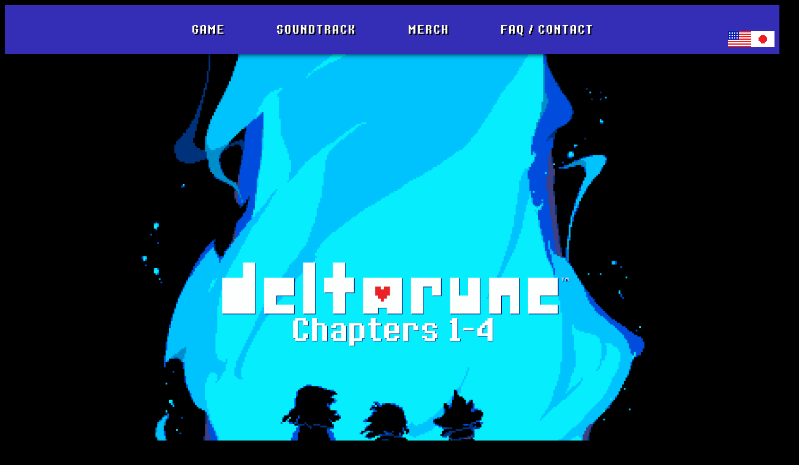

--- FILE ---
content_type: text/html; charset=utf-8
request_url: https://deltarune.com/
body_size: 5611
content:
<!doctype html>
<html lang="en">
  <head>
    <meta charset="utf-8" />
<meta name="viewport" content="width=device-width, initial-scale=1.0, viewport-fit=cover" />
<meta name="theme-color" content="#000000">

<title>DELTARUNE for Nintendo Switch, PC / Mac, and PlayStation</title>

<meta property="og:site_name" content="DELTARUNE">
<meta property="og:title" content="DELTARUNE for Nintendo Switch, PC / Mac, and PlayStation">
<meta property="twitter:title" content="DELTARUNE for Nintendo Switch, PC / Mac, and PlayStation">
<meta property="og:locale" content="en_US">
<meta name="description" content="UNDERTALE's parallel story, DELTARUNE. Meet new and old characters in a tale that steps closer to its end, chapter by chapter. Dodge bullets in nonviolent RPG battles as you listen to funky, funky music.">
<meta property="og:description" content="UNDERTALE's parallel story, DELTARUNE. Meet new and old characters in a tale that steps closer to its end, chapter by chapter. Dodge bullets in nonviolent RPG battles as you listen to funky, funky music.">
<link rel="canonical" href="https://deltarune.com">
<meta property="og:url" content="https://deltarune.com">

<meta property="og:image" content="https://deltarune.com/assets/images/social-logo.png">
<meta property="twitter:image" content="https://deltarune.com/assets/images/social-logo.png">
<meta property="og:type" content="article">
<meta property="article:published_time" content="2026-01-27T01:51:16+00:00">
<meta name="twitter:card" content="summary">
<meta name="twitter:site" content="@undertale">

<link rel="stylesheet" href="/_bridgetown/static/index.5WMRXJME.css" />

<link rel="stylesheet" href="/assets/css/en_US.css" />
<script src="/_bridgetown/static/index.IXDCFVRG.js" defer></script>


    
  </head>
  <body class="default  bg-black" data-controller="scroll">
    <nav class="w-full z-40 overflow-hidden bg-nav-blue">
  <div class="relative w-full">
    <ul class="flex items-center justify-between w-full max-w-2xl mx-auto gap-3 md:gap-6 h-12 pr-[96px] md:pr-0 pl-2 md:pl-0 font-8bit uppercase">
      <li>
        <a class="px-2 transition-opacity text-white hover:opacity-80 hover:duration-0 duration-150 inline-block text-center text-xs sm:text-sm md:text-lg drop-shadow-[2px_2px_0px_rgba(0,0,0)]" href="/">Game</a>
      </li>
      <li>
        <a class="px-2 transition-opacity text-white hover:opacity-80 hover:duration-0 duration-150 inline-block text-center text-xs sm:text-sm md:text-lg drop-shadow-[2px_2px_0px_rgba(0,0,0)]" href="https://tobyfox.bandcamp.com/" target="_blank">Soundtrack</a>
      </li>
      <li>
        <a class="px-2 transition-opacity text-white hover:opacity-80 hover:duration-0 duration-150 inline-block text-center text-xs sm:text-sm md:text-lg drop-shadow-[2px_2px_0px_rgba(0,0,0)]" href="https://www.fangamer.com/collections/deltarune" target="_blank">Merch</a>
      </li>
      <li>
        <a class="px-2 transition-opacity text-white hover:opacity-80 hover:duration-0 duration-150 inline-block text-center text-xs sm:text-sm md:text-lg drop-shadow-[2px_2px_0px_rgba(0,0,0)]" href="/help">FAQ / Contact</a>
      </li>
    </ul>
    <div class="absolute right-2 top-[11px] z-50">
      <ul id="regions" class="relative flex gap-2 self-end">
        <li>
          <a href="https://deltarune.com" class="transition-opacity hover:opacity-80 hover:duration-0 duration-150"><img alt="US English Version" src="/assets/images/flag-us.png" /></a>
        </li>
        <li>
          <a href="https://deltarune.jp" class="transition-opacity hover:opacity-80 hover:duration-0 duration-150"><img alt="JP 日本語 Version" src="/assets/images/flag-jp.png" /></a>
        </li>
      </ul>
    </div>
  </div>
</nav>


    <main>
      <div class="flex flex-col gap-16 pb-16 overflow-visible" data-controller="scroll">
  <section id="home" data-controller="particles">
    <div class="relative flex justify-center motion-safe:animate-fade-in">
      <div id="particles" class="absolute justify-center text-center w-full h-full overflow-hidden pointer-events-none z-10 hidden sm:flex animate-fade-in-top motion-reduce:hidden" aria-hidden="true" data-particles-target="container"></div>
      <div id="particles_mobile" class="absolute justify-center text-center w-full h-full overflow-hidden pointer-events-none z-10 flex sm:hidden animate-fade-in-top motion-reduce:hidden" aria-hidden="true" data-particles-target="mobile"></div>
      <div class="absolute w-full h-24 pointer-events-none z-6" aria-hidden="true" data-scroll-target="parashadow" style="box-shadow: inset 0px var(--shadow-y) var(--shadow-length) var(--shadow-z) rgba(0,0,0,1)"></div>
      <h1 class="absolute top-[45%] mx-auto flex flex-col items-center justify-center gap-2 md:gap-4 z-20">
        <img src="/assets/images/logo.png" alt="DELTARUNE" width="1150" height="167" class="w-xl px-12 md:px-0 highlight-white motion-safe:opacity-0 motion-safe:animate-fade-in" style="animation-delay: 0.2s" />
        <span class="text-white text-2xl md:text-5xl font-8bit text-center tracking-tighter text-shadow-[1px_1px_0_#203288] motion-safe:opacity-0 motion-safe:animate-fade-in" style="animation-delay: 0.4s">Chapters 1-4</span>
      </h1>
      <img src="/assets/images/key-art.gif" alt="Silhouettes of Susie, Kris, and Ralsei standing in front of a fountain" width="960" height="780" class="w-4xl z-3 animate-fade-in motion-reduce:hidden select-none" />
      <img src="/assets/images/key-art.png" alt="Silhouettes of Susie, Kris, and Ralsei standing in front of a fountain" width="960" height="780" class="w-4xl z-3 motion-safe:hidden select-none" />
      <div class="absolute w-full h-[39px] bottom-0 pointer-events-none bg-[#004FDE] z-1" aria-hidden="true"></div>
      <div class="absolute w-full h-8 bottom-0 pointer-events-none inset-shadow-[0_-5px_5px_#004FDF] z-6" aria-hidden="true"></div>
    </div>
    <div class="relative bg-linear-to-b from-[#004FDE] to-[#001F7E] motion-safe:animate-fade-in">
      <div class="container mx-auto max-w-2xl flex flex-col gap-6 px-4 py-8">

        <div id="game" class="flex flex-col items-center justify-center gap-2 z-20 mb-8">
          <h2 class="text-white text-lg uppercase font-pixel text-shadow-[1px_1px_0_#203288]">Available Now</h2>
          <div class="relative flex flex-row flex-wrap justify-center items-center max-w-md md:max-w-lg mx-auto gap-4">
            <a class="flex items-center justify-center border-2 border-white rounded-lg bg-gray-900 p-3 w-28 h-20 md:w-32 md:h-24 transition-all duration-150 hover:bg-gray-900/90 hover:duration-0 hover:border-deltarune-yellow" href="https://store.steampowered.com/app/1671210/DELTARUNE/" target="_blank">
              <img src="/assets/images/platform-square-steam-tall.png" width="300" height="300" alt="Steam" class="w-full h-full object-contain" />
            </a>
            <a class="flex items-center justify-center border-2 border-white rounded-lg bg-red-600 p-3 w-28 h-20 md:w-32 md:h-24 transition-all duration-150 hover:bg-red-600/90 hover:duration-0 hover:border-deltarune-yellow" href="https://www.nintendo.com/us/store/products/deltarune-switch-2/" target="_blank">
              <img src="/assets/images/platform-square-switch2.png" width="300" height="300" alt="Nintendo Switch 2" class="w-full h-full object-contain" />
            </a>
            <a class="flex items-center justify-center border-2 border-white rounded-lg bg-white p-3 w-28 h-20 md:w-32 md:h-24 transition-all duration-150 hover:bg-white/90 hover:duration-0 hover:border-deltarune-yellow" href="https://store.playstation.com/en-us/concept/233495" target="_blank">
              <img src="/assets/images/platform-square-ps5.png" width="300" height="300" alt="PlayStation 5" class="w-full h-full object-cover invert" />
            </a>
            <a class="flex items-center justify-center border-2 border-white rounded-lg bg-red-600 p-3 w-28 h-20 md:w-32 md:h-24 transition-all duration-150 hover:bg-red-600/90 hover:duration-0 hover:border-deltarune-yellow" href="https://www.nintendo.com/us/store/products/deltarune-switch/" target="_blank">
              <img src="/assets/images/platform-square-switch.png" width="300" height="300" alt="Nintendo Switch" class="w-full h-full object-contain" />
            </a>
            <a class="flex items-center justify-center border-2 border-white rounded-lg bg-blue-600 p-3 w-28 h-20 md:w-32 md:h-24 transition-all duration-150 hover:bg-blue-600/90 hover:duration-0 hover:border-deltarune-yellow" href="https://store.playstation.com/en-us/concept/233495" target="_blank">
              <img src="/assets/images/platform-square-ps4.png" width="300" height="300" alt="PlayStation 4" class="w-full h-full object-cover" />
            </a>
          </div>
        </div>

        <div class="border border-2 border-deltarune-blue aspect-video w-full flex items-center justify-center bg-black motion-safe:opacity-0 motion-safe:animate-fade-in transition-colors hover:border-white" style="animation-delay: 0.25s">
          <div class="relative block w-full bg-black aspect-video z-30" data-controller="video">
            <div class="relative aspect-video overflow-hidden w-full bg-black animate-fade" data-video-target="container">
              <button class="absolute group cursor-pointer w-full h-full flex z-40 items-center justify-center transition-colors bg-black/25 hover:bg-black/10" data-action="click->video#playExternalVideo:prevent" data-video-target="playButton" data-video-ytid-param="yDzgiGdekas" aria-label="Play Trailer">
                <div class="rounded-full w-16 h-16 flex items-center justify-center bg-deltarune-blue/75 transition-all opacity-75 group-hover:opacity-90">
                  <span class="text-white text-4xl pl-1 -mt-1.5 font-mono">▶</span>
                </div>
              </button>
              <img src="/assets/images/trailer-reveal-thumb.webp" class="absolute w-full h-full pointer-events-none z-30 bg-black text-transparent" width="1920" height="1080" data-scroll-target="parafade" alt="DELTARUNE trailer thumbnail" aria-hidden="true" />
            </div>
          </div>
        </div>
        
        <p class="w-full text-center px-4 -mt-2 font-pixel-regular text-xs text-white/75 motion-safe:opacity-0 motion-safe:animate-fade-in transition-colors hover:border-white" style="animation-delay: 0.25s">By clicking to view this video, you agree to <a href="https://www.youtube.com/howyoutubeworks/our-commitments/protecting-user-data/" target="_blank" class="underline transition-opacity opacity-100 hover:opacity-90">YouTube's Privacy Policy</a></p>
        

        <h2 class="highlight-yellow font-pixel text-lg md:text-2xl text-center mt-8">The next adventure in the UNDERTALE series has appeared!</h2>
        <p class="highlight-white font-pixel">Dive into the parallel story to UNDERTALE! Fight or spare your way through action-packed battles as you explore a mysterious world alongside an endearing cast of new and familiar characters. Chapters 1-4 will be available at launch, with more planned as free updates!</p>
        <ul class="highlight-white font-pixel list-[square] px-4 flex flex-col gap-2">
          
          <li>A massive soundtrack and story written by Toby Fox!</li>
          
          <li>Meet new and endearing main characters, as well as familiar faces like Toriel, Sans, and more. Huh? Papyrus? No, he's busy. Sorry</li>
          
          <li>Smooth and expressive pixel-animation by Temmie. She also has a new hat (in-game)</li>
          
          <li>A linear, chapter-based system that you can pick up from anywhere.</li>
          
          <li>Creative bullet-dodging based battles inspired by games like the Touhou series and Chrono Trigger.</li>
          
          <li>Jevilishly difficult hidden bosses.</li>
          
          <li>And...</li>
          
          <li>...</li>
          
          <li>... only 1 ending...?</li>
          
        </ul>
        <ul id="screenshots" class="grid grid-cols-2 md:grid-cols-3 gap-4 py-4">
          
          
          
          <li>
  <a href="/assets/images/ss-1-en.png" class="group relative flex border-2 border-white transition-colors duration-150 hover:duration-0 hover:border-deltarune-yellow" data-fancybox="screenshots">
    <img src="/assets/images/ss-1-en.png" alt="Screenshot of DELTARUNE" class="aspect-4/3" loading="lazy" width="640" height="480" />
  </a>
</li>

          
          
          
          <li>
  <a href="/assets/images/ss-2-en.png" class="group relative flex border-2 border-white transition-colors duration-150 hover:duration-0 hover:border-deltarune-yellow" data-fancybox="screenshots">
    <img src="/assets/images/ss-2-en.png" alt="Screenshot of DELTARUNE" class="aspect-4/3" loading="lazy" width="640" height="480" />
  </a>
</li>

          
          
          
          <li>
  <a href="/assets/images/ss-3-en.png" class="group relative flex border-2 border-white transition-colors duration-150 hover:duration-0 hover:border-deltarune-yellow" data-fancybox="screenshots">
    <img src="/assets/images/ss-3-en.png" alt="Screenshot of DELTARUNE" class="aspect-4/3" loading="lazy" width="640" height="480" />
  </a>
</li>

          
          
          
          <li>
  <a href="/assets/images/ss-4-en.png" class="group relative flex border-2 border-white transition-colors duration-150 hover:duration-0 hover:border-deltarune-yellow" data-fancybox="screenshots">
    <img src="/assets/images/ss-4-en.png" alt="Screenshot of DELTARUNE" class="aspect-4/3" loading="lazy" width="640" height="480" />
  </a>
</li>

          
          
          
          <li>
  <a href="/assets/images/ss-5-en.png" class="group relative flex border-2 border-white transition-colors duration-150 hover:duration-0 hover:border-deltarune-yellow" data-fancybox="screenshots">
    <img src="/assets/images/ss-5-en.png" alt="Screenshot of DELTARUNE" class="aspect-4/3" loading="lazy" width="640" height="480" />
  </a>
</li>

          
          
          
          <li>
  <a href="/assets/images/ss-6-en.png" class="group relative flex border-2 border-white transition-colors duration-150 hover:duration-0 hover:border-deltarune-yellow" data-fancybox="screenshots">
    <img src="/assets/images/ss-6-en.png" alt="Screenshot of DELTARUNE" class="aspect-4/3" loading="lazy" width="640" height="480" />
  </a>
</li>

          
        </ul>
      </div>
    </div>
  </section>

  <section id="demo" class="relative w-full text-center mb-32 pt-8" data-controller="stars" data-scroll-target="parafade">
    <div id="stars" class="absolute flex -top-8 justify-center text-center w-full h-full overflow-hidden pointer-events-none z-10 motion-reduce:hidden" aria-hidden="true" data-stars-target="container"></div>
    <div class="absolute w-full h-8 pointer-events-none z-5 inset-shadow-[0_10px_10px_rgba(0,0,0,1)]" aria-hidden="true"></div>
    <div class="relative container mx-auto max-w-2xl">
      <img class="lazyload w-full object-contain -z-20 inset-shadow-[0_10px_10px_rgba(0,0,0,1)]" width="978" height="626" src="/assets/images/bg.gif" alt="Castle Town" aria-hidden="true" />
      <div class="absolute bottom-0 flex flex-col gap-2 w-full mx-auto">
        <h2 class="text-transparent"><img src="/assets/images/logo.png" alt="DELTARUNE" width="1150" height="167" class="w-xs md:w-md mx-auto" /></h2>
        <h3 class="text-xl text-white font-pixel mb-4"><span class="font-8bit">Demo (Chapter 1&2)</span><br/>Available For Free</h3>
        <div class="relative flex gap-2 w-full justify-center">
          <img class="lazyload absolute w-full object-contain z-10 mt-[-5.5%]" src="/assets/images/ribbon.png" width="973" height="284" alt="Ribbon" aria-hidden="true" />
          <a class="z-20 flex items-center justify-center border-2 border-white rounded-lg bg-white/10 p-1 sm:p-2 w-20 sm:w-32 transition-all duration-150 hover:bg-white/20 hover:duration-0 hover:border-deltarune-yellow" href="https://store.steampowered.com/app/1671210/DELTARUNE/" target="_blank">
            <span class="text-white font-pixel text-sm sm:text-base">PC / Mac</span>
          </a>
          <a class="z-20 flex items-center justify-center border-2 border-white rounded-lg bg-white/10 p-1 sm:p-2 w-20 sm:w-32 transition-all duration-150 hover:bg-white/20 hover:duration-0 hover:border-deltarune-yellow" href="https://www.nintendo.com/us/store/products/deltarune-switch/" target="_blank">
            <span class="text-white font-pixel text-sm sm:text-base"><img src="/assets/images/platform-switch.png" alt="Nintendo Switch" class="w-full" /></span>
          </a>
          <a class="z-20 flex items-center justify-center border-2 border-white rounded-lg bg-white/10 p-1 sm:p-2 w-20 sm:w-32 transition-all duration-150 hover:bg-white/20 hover:duration-0 hover:border-deltarune-yellow" href="https://store.playstation.com/en-us/product/UP3893-CUSA15235_00-TFSHVCDRPS400084" target="_blank">
            <span class="text-white font-pixel text-sm sm:text-base"><img src="/assets/images/platform-ps4.png" alt="PlayStation 4" class="w-full" /></span>
          </a>
        </div>
      </div>
    </div>
  </section>

  <section id="news" class="container mx-auto max-w-2xl text-center flex flex-col gap-4 px-4" data-scroll-target="parafade">
    <h2 class="text-white text-2xl uppercase font-pixel">News and Updates</h2>
    <div class="max-w-lg mx-auto flex flex-col items-center justify-center gap-4 py-4 px-6 bg-deltarune-blue/30 mb-4 rounded-lg">
      <p class="font-pixel text-white">Subscribe for free e-mail updates no matter what happens to any website on the internet!</p>
      <a href="/newsletter" class="inline-block border-2 border-white px-4 py-2 font-pixel rounded-lg highlight-white text-xl duration-150 transition-colors hover:duration-0 hover:bg-white/20 hover:border-deltarune-yellow">DELTARUNE / UNDERTALE<br/><span class="highlight-yellow">MAILING LIST</span></a>
      <div class="flex gap-4">
        <a class="flex items-center justify-center border-2 border-white py-2 px-3 rounded-lg duration-150 transition-colors hover:duration-0 hover:bg-white/20 hover:border-deltarune-yellow" href="https://bsky.app/profile/undertale.com" target="_blank"><img class="fill-white w-6 h-6 text-transparent" src="/assets/images/social-bluesky.svg" alt="undertale.com on Bluesky" /></a>
        <a class="flex items-center justify-center border-2 border-white py-2 px-3 rounded-lg duration-150 transition-colors hover:duration-0 hover:bg-white/20 hover:border-deltarune-yellow" href="https://twitter.com/undertale" target="_blank"><img class="fill-white w-6 h-6 text-transparent" src="/assets/images/social-twitter.svg" alt="undertale on X / Twitter" /></a>
      </div>
    </div>
    <div class="flex flex-col gap-4 max-w-lg mx-auto">
      
      
      <a href="https://toby.fangamer.com/newsletters/" target="_blank" class="flex flex-row gap-4 items-center text-left bg-white/10 hover:bg-white/20 motion-safe:transition-all duration-150 hover:duration-0 border-2 border-white rounded-lg p-4 hover:border-deltarune-yellow">
  
  <img src="/assets/images/thumb-archive.png" alt="Newsletter Archive" class="flex-shrink-0 w-24 h-24 object-contain rounded" loading="lazy" aria-hidden="true" />
  

  <div class="flex flex-col">
    <p class="text-sm font-pixel mb-1 highlight-yellow">Dec 25, 2022 —</p>
    <h5 class="text-xl font-pixel highlight-white">Newsletter Archive</h5>
    
  </div>
</a>

      
      <a href="/sweepstakes/" class="flex flex-row gap-4 items-center text-left bg-white/10 hover:bg-white/20 motion-safe:transition-all duration-150 hover:duration-0 border-2 border-white rounded-lg p-4 hover:border-deltarune-yellow">
  
  <img src="/assets/images/spamton-sweepstakes-logo.png" alt="$pamton G. $pamton SPECIAL EVENT!" class="flex-shrink-0 w-24 h-24 object-contain rounded" loading="lazy" aria-hidden="true" />
  

  <div class="flex flex-col">
    <p class="text-sm font-pixel mb-1 highlight-yellow">Sep 17, 2022</p>
    <h5 class="text-xl font-pixel highlight-white">$pamton G. $pamton SPECIAL EVENT!</h5>
    
    <p class="text-lg font-ham tracking-wide font-pixel text-white">Raised $322,805.68!!</p>
    
  </div>
</a>

      
      <a href="/update-092022/" class="flex flex-row gap-4 items-center text-left bg-white/10 hover:bg-white/20 motion-safe:transition-all duration-150 hover:duration-0 border-2 border-white rounded-lg p-4 hover:border-deltarune-yellow">
  
  <img src="/assets/images/thumb-green-room-door.png" alt="DELTARUNE Status Update" class="flex-shrink-0 w-24 h-24 object-contain rounded" loading="lazy" aria-hidden="true" />
  

  <div class="flex flex-col">
    <p class="text-sm font-pixel mb-1 highlight-yellow">Sep 15, 2022</p>
    <h5 class="text-xl font-pixel highlight-white">DELTARUNE Status Update</h5>
    
    <p class="text-lg font-ham tracking-wide font-pixel text-white">Sept 2022</p>
    
  </div>
</a>

      
      <a href="/update-092021/" class="flex flex-row gap-4 items-center text-left bg-white/10 hover:bg-white/20 motion-safe:transition-all duration-150 hover:duration-0 border-2 border-white rounded-lg p-4 hover:border-deltarune-yellow">
  
  <img src="/assets/images/thumb-ch2-thanks.png" alt="DELTARUNE Status Update" class="flex-shrink-0 w-24 h-24 object-contain rounded" loading="lazy" aria-hidden="true" />
  

  <div class="flex flex-col">
    <p class="text-sm font-pixel mb-1 highlight-yellow">Sep 15, 2021</p>
    <h5 class="text-xl font-pixel highlight-white">DELTARUNE Status Update</h5>
    
    <p class="text-lg font-ham tracking-wide font-pixel text-white">Sept 2021</p>
    
  </div>
</a>

      
      <a href="/update-092020/" class="flex flex-row gap-4 items-center text-left bg-white/10 hover:bg-white/20 motion-safe:transition-all duration-150 hover:duration-0 border-2 border-white rounded-lg p-4 hover:border-deltarune-yellow">
  
  <img src="/assets/images/thumb-ch2.png" alt="DELTARUNE Status Update" class="flex-shrink-0 w-24 h-24 object-contain rounded" loading="lazy" aria-hidden="true" />
  

  <div class="flex flex-col">
    <p class="text-sm font-pixel mb-1 highlight-yellow">Sep 15, 2020</p>
    <h5 class="text-xl font-pixel highlight-white">DELTARUNE Status Update</h5>
    
    <p class="text-lg font-ham tracking-wide font-pixel text-white">Sept 2020</p>
    
  </div>
</a>

      
    </div>
  </section>
</div>

    </main>

    <footer class="relative w-full pt-12 pb-4 md:pb-6 px-4 bg-black text-center">
  <div class="container mx-auto text-center flex flex-col items-center justify-center gap-2">
    <span class="block text-deltarune-gray font-sans px-4 max-w-lg text-center text-xs">DELTARUNE © Toby Fox 2018-2026. All rights reserved.</span>
    <span class="block text-deltarune-gray font-sans px-4 max-w-lg text-center text-xs">Steam and the Steam logo are trademarks and/or registered trademarks of Valve Corporation in the U.S. and/or other countries.</span>
    <span class="block text-deltarune-gray font-sans px-4 max-w-lg text-center text-xs">"PlayStation" and the "PS" Family logo are registered trademarks and "PS4" and "PS5" is a trademark of Sony Interactive Entertainment LLC.</span>
    
    <span class="block text-deltarune-gray font-sans px-4 max-w-lg text-center text-xs">Nintendo Switch™ is a trademark of Nintendo.</span>
    <div class="block border-2 border-white bg-white flex flex-row items-center h-20">
      <img src="/assets/images/esrb-t.png" alt="ESRB T for Teen rating" class="shrink-0 h-full" />
      <div class="px-2 border-y-2 border-r-2 border-black w-full h-full flex items-center">
        <p class="text-black text-xs">Language<br/>Suggestive Themes<br/>Mild Blood<br/>Fantasy Violence</p>
      </div>
    </div>
    
    <span class="block text-deltarune-gray font-sans px-4 max-w-lg text-center text-xs"><a href="https://www.fangamer.com/pages/privacy" target="_blank" class="text-deltarune-gray underline hover:opacity-90 !text-xs">Privacy Policy</a></span>
  </div>
</footer>

    <script defer>if(!window.plausibleloaded){window.plausibleloaded=true;var onloadfunc = function() {!function(){"use strict";var t=window.location,e=window.document;function a(t,e){t&&console.warn("Ignoring Event: "+t),e&&e.callback&&e.callback()}function n(n,i){if(/^localhost$|^127(\.[0-9]+){0,2}\.[0-9]+$|^\[::1?\]$/.test(t.hostname)||"file:"===t.protocol)return a("localhost",i);if(window._phantom||window.__nightmare||window.navigator.webdriver||window.Cypress)return a(null,i);try{if("true"===window.localStorage.plausible_ignore)return a("localStorage flag",i)}catch(r){}var l={},o=(l.n=n,l.u=t.href,l.d="deltarune.com",l.r=e.referrer||null,i&&i.meta&&(l.m=JSON.stringify(i.meta)),i&&i.props&&(l.p=i.props),new XMLHttpRequest);o.open("POST","https://plausible.fangamer.eu/api/event",!0),o.setRequestHeader("Content-Type","text/plain"),o.send(JSON.stringify(l)),o.onreadystatechange=function(){4===o.readyState&&i&&i.callback&&i.callback()}}e.currentScript;var i=window.plausible&&window.plausible.q||[];window.plausible=n;for(var r,l=0;l<i.length;l++)n.apply(this,i[l]);function o(){r!==t.pathname&&(r=t.pathname,n("pageview"))};o();}();}; onloadfunc();}</script>
  
  <script defer src="https://static.cloudflareinsights.com/beacon.min.js/vcd15cbe7772f49c399c6a5babf22c1241717689176015" integrity="sha512-ZpsOmlRQV6y907TI0dKBHq9Md29nnaEIPlkf84rnaERnq6zvWvPUqr2ft8M1aS28oN72PdrCzSjY4U6VaAw1EQ==" data-cf-beacon='{"version":"2024.11.0","token":"377f50f2716b474ea394c9bbd3aaef87","r":1,"server_timing":{"name":{"cfCacheStatus":true,"cfEdge":true,"cfExtPri":true,"cfL4":true,"cfOrigin":true,"cfSpeedBrain":true},"location_startswith":null}}' crossorigin="anonymous"></script>
</body>
</html>


--- FILE ---
content_type: text/css; charset=utf-8
request_url: https://deltarune.com/_bridgetown/static/index.5WMRXJME.css
body_size: 13730
content:
@supports ((-webkit-hyphens: none) and (not (margin-trim: inline))) or ((-moz-orient: inline) and (not (color:rgb(from red r g b)))){*,:before,:after,::backdrop{--tw-rotate-x: rotateX(0);--tw-rotate-y: rotateY(0);--tw-rotate-z: rotateZ(0);--tw-skew-x: skewX(0);--tw-skew-y: skewY(0);--tw-border-style: solid;--tw-gradient-position: initial;--tw-gradient-from: rgba(0,0,0,0);--tw-gradient-via: rgba(0,0,0,0);--tw-gradient-to: rgba(0,0,0,0);--tw-gradient-stops: initial;--tw-gradient-via-stops: initial;--tw-gradient-from-position: 0%;--tw-gradient-via-position: 50%;--tw-gradient-to-position: 100%;--tw-leading: initial;--tw-font-weight: initial;--tw-tracking: initial;--tw-shadow: 0 0 rgba(0,0,0,0);--tw-shadow-color: initial;--tw-shadow-alpha: 100%;--tw-inset-shadow: 0 0 rgba(0,0,0,0);--tw-inset-shadow-color: initial;--tw-inset-shadow-alpha: 100%;--tw-ring-color: initial;--tw-ring-shadow: 0 0 rgba(0,0,0,0);--tw-inset-ring-color: initial;--tw-inset-ring-shadow: 0 0 rgba(0,0,0,0);--tw-ring-inset: initial;--tw-ring-offset-width: 0px;--tw-ring-offset-color: #fff;--tw-ring-offset-shadow: 0 0 rgba(0,0,0,0);--tw-outline-style: solid;--tw-blur: initial;--tw-brightness: initial;--tw-contrast: initial;--tw-grayscale: initial;--tw-hue-rotate: initial;--tw-invert: initial;--tw-opacity: initial;--tw-saturate: initial;--tw-sepia: initial;--tw-drop-shadow: initial;--tw-drop-shadow-color: initial;--tw-drop-shadow-alpha: 100%;--tw-drop-shadow-size: initial;--tw-duration: initial;--tw-ease: initial;--tw-text-shadow-color: initial;--tw-text-shadow-alpha: 100%;--tw-content: "";--tw-translate-x: 0;--tw-translate-y: 0;--tw-translate-z: 0}}:root:not(#\#),:host:not(#\#){--font-sans: ui-sans-serif, system-ui, -apple-system, Segoe UI, Roboto, Ubuntu, Cantarell, Noto Sans, sans-serif, "Apple Color Emoji", "Segoe UI Emoji", "Segoe UI Symbol", "Noto Color Emoji";--font-mono: ui-monospace, SFMono-Regular, Menlo, Monaco, Consolas, "Liberation Mono", "Courier New", monospace;--color-red-600: rgb(228, 0, 22);--color-blue-600: rgb(21, 93, 252);--color-gray-900: rgb(16, 24, 40);--color-black: #000;--color-white: #fff;--spacing: .25rem;--container-xs: 20rem;--container-md: 28rem;--container-lg: 32rem;--container-xl: 36rem;--container-2xl: 42rem;--container-4xl: 56rem;--text-xs: .75rem;--text-xs--line-height: calc(1 / .75);--text-sm: .875rem;--text-sm--line-height: calc(1.25 / .875);--text-base: 1rem;--text-base--line-height: 1.5 ;--text-lg: 1.125rem;--text-lg--line-height: calc(1.75 / 1.125);--text-xl: 1.25rem;--text-xl--line-height: calc(1.75 / 1.25);--text-2xl: 1.5rem;--text-2xl--line-height: calc(2 / 1.5);--text-3xl: 1.875rem;--text-3xl--line-height: 1.2 ;--text-4xl: 2.25rem;--text-4xl--line-height: calc(2.5 / 2.25);--text-5xl: 3rem;--text-5xl--line-height: 1;--text-6xl: 3.75rem;--text-6xl--line-height: 1;--font-weight-bold: 700;--tracking-tighter: -.05em;--tracking-wide: .025em;--radius-lg: .5rem;--ease-in-out: cubic-bezier(.4, 0, .2, 1);--animate-pulse: pulse 6s steps(10, end) infinite;--aspect-video: 16 / 9;--default-transition-duration: .15s;--default-transition-timing-function: cubic-bezier(.4, 0, .2, 1);--default-font-family: var(--font-sans);--default-mono-font-family: var(--font-mono);--font-pixel: "8bitOperatorPlus-Bold", "monospace";--font-pixel-regular: "8bitOperatorPlus-Regular", "monospace";--font-pixel-japanese: "JF-Dot-Shinonome-14-Regular", "monospace";--color-deltarune-yellow: #F9FF10;--color-deltarune-green: #00FF00;--color-deltarune-red: #FF2020;--color-deltarune-blue: #0000FF;--color-deltarune-gray: #7F7F7F;--color-deltarune-shadow: #0F0F70;--color-nav-blue: #342DB5;--animate-fade-in-top: fade-in-top 1s cubic-bezier(.25, 1, .5, 1) forwards;--animate-fade-in-slow: fade-in 60s linear forwards;--animate-fade-in: fade-in 1s ease-out forwards;--animate-fade-out: fade-out 2s ease-out forwards;--animate-toast: toast 1s cubic-bezier(.25, 1, .5, 1) forwards;--animate-toast-down: toast-down 1s cubic-bezier(.25, 1, .5, 1) forwards;--animate-caught: caught 1s cubic-bezier(.25, 1, .5, 1) forwards;--animate-float: float 12s ease-in-out infinite;--animate-fly-off: fly-off 3s linear forwards;--animate-megazoom: megazoom 1s linear forwards}@supports (color: color(display-p3 0 0 0%)){:root:not(#\#),:host:not(#\#){--color-red-600: rgb(228, 0, 22)}@media (color-gamut: p3){:root:not(#\#),:host:not(#\#){--color-red-600: color(display-p3 .83032 .14038 .1332)}}}*,:after,:before,::backdrop,::file-selector-button{box-sizing:border-box;margin:0;padding:0;border:0 solid}html,:host{line-height:1.5;-webkit-text-size-adjust:100%;-moz-tab-size:4;-o-tab-size:4;tab-size:4;font-family:ui-sans-serif,system-ui,-apple-system,Segoe UI,Roboto,Ubuntu,Cantarell,Noto Sans,sans-serif,"Apple Color Emoji","Segoe UI Emoji",Segoe UI Symbol,"Noto Color Emoji";font-family:var(--default-font-family, ui-sans-serif, system-ui, -apple-system, Segoe UI, Roboto, Ubuntu, Cantarell, Noto Sans, sans-serif, "Apple Color Emoji", "Segoe UI Emoji", "Segoe UI Symbol", "Noto Color Emoji");font-feature-settings:normal;font-feature-settings:var(--default-font-feature-settings, normal);font-variation-settings:normal;font-variation-settings:var(--default-font-variation-settings, normal);-webkit-tap-highlight-color:transparent}hr{height:0;color:inherit;border-top-width:1px}abbr:where([title]){-webkit-text-decoration:underline dotted;text-decoration:underline;text-decoration:underline dotted}h1,h2,h3,h4,h5,h6{font-size:inherit;font-weight:inherit}a{color:inherit;-webkit-text-decoration:inherit;text-decoration:inherit}b,strong{font-weight:bolder}code,kbd,samp,pre{font-family:ui-monospace,SFMono-Regular,Menlo,Monaco,Consolas,Liberation Mono,Courier New,monospace;font-family:var(--default-mono-font-family, ui-monospace, SFMono-Regular, Menlo, Monaco, Consolas, "Liberation Mono", "Courier New", monospace);font-feature-settings:normal;font-feature-settings:var(--default-mono-font-feature-settings, normal);font-variation-settings:normal;font-variation-settings:var(--default-mono-font-variation-settings, normal);font-size:1em}small{font-size:80%}sub,sup{font-size:75%;line-height:0;position:relative;vertical-align:baseline}sub{bottom:-.25em}sup{top:-.5em}table{text-indent:0;border-color:inherit;border-collapse:collapse}:-moz-focusring{outline:auto}progress{vertical-align:baseline}summary{display:list-item}ol,ul,menu{list-style:none}img,svg,video,canvas,audio,iframe,embed,object{display:block;vertical-align:middle}img,video{max-width:100%;height:auto}button,input,select,optgroup,textarea,::file-selector-button{font:inherit;font-feature-settings:inherit;font-variation-settings:inherit;letter-spacing:inherit;color:inherit;border-radius:0;background-color:transparent;opacity:1}:where(select[multiple]) optgroup{font-weight:bolder}:where(select[size]) optgroup{font-weight:bolder}:where(select[multiple]) optgroup option{padding-left:20px}:where(select[size]) optgroup option{padding-left:20px}::file-selector-button{margin-right:4px}::-moz-placeholder{opacity:1}::placeholder{opacity:1}@supports (not (-webkit-appearance: -apple-pay-button)) or (contain-intrinsic-size: 1px){::-moz-placeholder{color:color-mix(in oklab,currentColor 50%,transparent)}::placeholder{color:color-mix(in oklab,currentColor 50%,transparent)}}textarea{resize:vertical}::-webkit-search-decoration{-webkit-appearance:none}::-webkit-date-and-time-value{min-height:1lh;text-align:inherit}::-webkit-datetime-edit{display:inline-flex}::-webkit-datetime-edit-fields-wrapper{padding:0}::-webkit-datetime-edit,::-webkit-datetime-edit-year-field,::-webkit-datetime-edit-month-field,::-webkit-datetime-edit-day-field,::-webkit-datetime-edit-hour-field,::-webkit-datetime-edit-minute-field,::-webkit-datetime-edit-second-field,::-webkit-datetime-edit-millisecond-field,::-webkit-datetime-edit-meridiem-field{padding-top:0;padding-bottom:0}:-moz-ui-invalid{box-shadow:none}button,input:where([type=button],[type=reset],[type=submit]),::file-selector-button{-webkit-appearance:button;-moz-appearance:button;appearance:button}::-webkit-inner-spin-button,::-webkit-outer-spin-button{height:auto}[hidden]:where(:not([hidden=until-found])):not(#\#):not(#\#):not(#\#):not(#\#){display:none!important}.pointer-events-none:not(#\#):not(#\#):not(#\#){pointer-events:none}.collapse:not(#\#):not(#\#):not(#\#){visibility:collapse}.visible:not(#\#):not(#\#):not(#\#){visibility:visible}.sr-only:not(#\#):not(#\#):not(#\#){position:absolute;width:1px;height:1px;padding:0;margin:-1px;overflow:hidden;clip:rect(0,0,0,0);white-space:nowrap;border-width:0}.absolute:not(#\#):not(#\#):not(#\#){position:absolute}.fixed:not(#\#):not(#\#):not(#\#){position:fixed}.relative:not(#\#):not(#\#):not(#\#){position:relative}.static:not(#\#):not(#\#):not(#\#){position:static}.-top-8:not(#\#):not(#\#):not(#\#){top:-2rem;top:calc(var(--spacing) * -8)}.top-0:not(#\#):not(#\#):not(#\#){top:0rem;top:calc(var(--spacing) * 0)}.top-\[11px\]:not(#\#):not(#\#):not(#\#){top:11px}.top-\[45\%\]:not(#\#):not(#\#):not(#\#){top:45%}.top-\[48\.5\%\]:not(#\#):not(#\#):not(#\#){top:48.5%}.right-0:not(#\#):not(#\#):not(#\#){right:0rem;right:calc(var(--spacing) * 0)}.right-2:not(#\#):not(#\#):not(#\#){right:.5rem;right:calc(var(--spacing) * 2)}.bottom-0:not(#\#):not(#\#):not(#\#){bottom:0rem;bottom:calc(var(--spacing) * 0)}.bottom-\[20\%\]:not(#\#):not(#\#):not(#\#){bottom:20%}.left-0:not(#\#):not(#\#):not(#\#){left:0rem;left:calc(var(--spacing) * 0)}.left-\[120\%\]:not(#\#):not(#\#):not(#\#){left:120%}.-z-20:not(#\#):not(#\#):not(#\#){z-index:-20}.z-1:not(#\#):not(#\#):not(#\#){z-index:1}.z-2:not(#\#):not(#\#):not(#\#){z-index:2}.z-3:not(#\#):not(#\#):not(#\#){z-index:3}.z-4:not(#\#):not(#\#):not(#\#){z-index:4}.z-5:not(#\#):not(#\#):not(#\#){z-index:5}.z-6:not(#\#):not(#\#):not(#\#){z-index:6}.z-10:not(#\#):not(#\#):not(#\#){z-index:10}.z-20:not(#\#):not(#\#):not(#\#){z-index:20}.z-30:not(#\#):not(#\#):not(#\#){z-index:30}.z-40:not(#\#):not(#\#):not(#\#){z-index:40}.z-50:not(#\#):not(#\#):not(#\#){z-index:50}.container:not(#\#):not(#\#):not(#\#){width:100%}@media (min-width: 40rem){.container:not(#\#):not(#\#):not(#\#){max-width:40rem}}@media (min-width: 48rem){.container:not(#\#):not(#\#):not(#\#){max-width:48rem}}@media (min-width: 64rem){.container:not(#\#):not(#\#):not(#\#){max-width:64rem}}@media (min-width: 80rem){.container:not(#\#):not(#\#):not(#\#){max-width:80rem}}@media (min-width: 96rem){.container:not(#\#):not(#\#):not(#\#){max-width:96rem}}.mx-auto:not(#\#):not(#\#):not(#\#){margin-left:auto;margin-right:auto}.my-6:not(#\#):not(#\#):not(#\#){margin-top:1.5rem;margin-bottom:1.5rem;margin-top:calc(var(--spacing) * 6);margin-bottom:calc(var(--spacing) * 6)}.my-12:not(#\#):not(#\#):not(#\#){margin-top:3rem;margin-bottom:3rem;margin-top:calc(var(--spacing) * 12);margin-bottom:calc(var(--spacing) * 12)}.my-16:not(#\#):not(#\#):not(#\#){margin-top:4rem;margin-bottom:4rem;margin-top:calc(var(--spacing) * 16);margin-bottom:calc(var(--spacing) * 16)}.my-24:not(#\#):not(#\#):not(#\#){margin-top:6rem;margin-bottom:6rem;margin-top:calc(var(--spacing) * 24);margin-bottom:calc(var(--spacing) * 24)}.-mt-1\.5:not(#\#):not(#\#):not(#\#){margin-top:-.375rem;margin-top:calc(var(--spacing) * -1.5)}.-mt-2:not(#\#):not(#\#):not(#\#){margin-top:-.5rem;margin-top:calc(var(--spacing) * -2)}.mt-4:not(#\#):not(#\#):not(#\#){margin-top:1rem;margin-top:calc(var(--spacing) * 4)}.mt-8:not(#\#):not(#\#):not(#\#){margin-top:2rem;margin-top:calc(var(--spacing) * 8)}.mt-\[-5\.5\%\]:not(#\#):not(#\#):not(#\#){margin-top:-5.5%}.mr-2:not(#\#):not(#\#):not(#\#){margin-right:.5rem;margin-right:calc(var(--spacing) * 2)}.mb-1:not(#\#):not(#\#):not(#\#){margin-bottom:.25rem;margin-bottom:calc(var(--spacing) * 1)}.mb-2:not(#\#):not(#\#):not(#\#){margin-bottom:.5rem;margin-bottom:calc(var(--spacing) * 2)}.mb-4:not(#\#):not(#\#):not(#\#){margin-bottom:1rem;margin-bottom:calc(var(--spacing) * 4)}.mb-6:not(#\#):not(#\#):not(#\#){margin-bottom:1.5rem;margin-bottom:calc(var(--spacing) * 6)}.mb-8:not(#\#):not(#\#):not(#\#){margin-bottom:2rem;margin-bottom:calc(var(--spacing) * 8)}.mb-12:not(#\#):not(#\#):not(#\#){margin-bottom:3rem;margin-bottom:calc(var(--spacing) * 12)}.mb-16:not(#\#):not(#\#):not(#\#){margin-bottom:4rem;margin-bottom:calc(var(--spacing) * 16)}.mb-32:not(#\#):not(#\#):not(#\#){margin-bottom:8rem;margin-bottom:calc(var(--spacing) * 32)}.ml-2:not(#\#):not(#\#):not(#\#){margin-left:.5rem;margin-left:calc(var(--spacing) * 2)}.block:not(#\#):not(#\#):not(#\#){display:block}.contents:not(#\#):not(#\#):not(#\#){display:contents}.flex:not(#\#):not(#\#):not(#\#){display:flex}.grid:not(#\#):not(#\#):not(#\#){display:grid}.hidden:not(#\#):not(#\#):not(#\#){display:none}.inline:not(#\#):not(#\#):not(#\#){display:inline}.inline-block:not(#\#):not(#\#):not(#\#){display:inline-block}.table:not(#\#):not(#\#):not(#\#){display:table}.aspect-4\/3:not(#\#):not(#\#):not(#\#){aspect-ratio:4/3}.aspect-video:not(#\#):not(#\#):not(#\#){aspect-ratio:16 / 9;aspect-ratio:var(--aspect-video)}.h-1:not(#\#):not(#\#):not(#\#){height:.25rem;height:calc(var(--spacing) * 1)}.h-6:not(#\#):not(#\#):not(#\#){height:1.5rem;height:calc(var(--spacing) * 6)}.h-8:not(#\#):not(#\#):not(#\#){height:2rem;height:calc(var(--spacing) * 8)}.h-12:not(#\#):not(#\#):not(#\#){height:3rem;height:calc(var(--spacing) * 12)}.h-16:not(#\#):not(#\#):not(#\#){height:4rem;height:calc(var(--spacing) * 16)}.h-20:not(#\#):not(#\#):not(#\#){height:5rem;height:calc(var(--spacing) * 20)}.h-24:not(#\#):not(#\#):not(#\#){height:6rem;height:calc(var(--spacing) * 24)}.h-\[8px\]:not(#\#):not(#\#):not(#\#){height:8px}.h-\[39px\]:not(#\#):not(#\#):not(#\#){height:39px}.h-\[200px\]:not(#\#):not(#\#):not(#\#){height:200px}.h-\[1250px\]:not(#\#):not(#\#):not(#\#){height:1250px}.h-full:not(#\#):not(#\#):not(#\#){height:100%}.h-screen:not(#\#):not(#\#):not(#\#){height:100vh}.w-1:not(#\#):not(#\#):not(#\#){width:.25rem;width:calc(var(--spacing) * 1)}.w-4:not(#\#):not(#\#):not(#\#){width:1rem;width:calc(var(--spacing) * 4)}.w-4xl:not(#\#):not(#\#):not(#\#){width:56rem;width:var(--container-4xl)}.w-6:not(#\#):not(#\#):not(#\#){width:1.5rem;width:calc(var(--spacing) * 6)}.w-16:not(#\#):not(#\#):not(#\#){width:4rem;width:calc(var(--spacing) * 16)}.w-20:not(#\#):not(#\#):not(#\#){width:5rem;width:calc(var(--spacing) * 20)}.w-24:not(#\#):not(#\#):not(#\#){width:6rem;width:calc(var(--spacing) * 24)}.w-28:not(#\#):not(#\#):not(#\#){width:7rem;width:calc(var(--spacing) * 28)}.w-100:not(#\#):not(#\#):not(#\#){width:25rem;width:calc(var(--spacing) * 100)}.w-\[8px\]:not(#\#):not(#\#):not(#\#){width:8px}.w-\[54px\]:not(#\#):not(#\#):not(#\#){width:54px}.w-\[81px\]:not(#\#):not(#\#):not(#\#){width:81px}.w-\[200px\]:not(#\#):not(#\#):not(#\#){width:200px}.w-\[218px\]:not(#\#):not(#\#):not(#\#){width:218px}.w-fit:not(#\#):not(#\#):not(#\#){width:-moz-fit-content;width:fit-content}.w-full:not(#\#):not(#\#):not(#\#){width:100%}.w-screen:not(#\#):not(#\#):not(#\#){width:100vw}.w-xl:not(#\#):not(#\#):not(#\#){width:36rem;width:var(--container-xl)}.w-xs:not(#\#):not(#\#):not(#\#){width:20rem;width:var(--container-xs)}.max-w-2xl:not(#\#):not(#\#):not(#\#){max-width:42rem;max-width:var(--container-2xl)}.max-w-lg:not(#\#):not(#\#):not(#\#){max-width:32rem;max-width:var(--container-lg)}.max-w-md:not(#\#):not(#\#):not(#\#){max-width:28rem;max-width:var(--container-md)}.min-w-\[50px\]:not(#\#):not(#\#):not(#\#){min-width:50px}.flex-shrink:not(#\#):not(#\#):not(#\#){flex-shrink:1}.flex-shrink-0:not(#\#):not(#\#):not(#\#){flex-shrink:0}.shrink-0:not(#\#):not(#\#):not(#\#){flex-shrink:0}.flex-grow:not(#\#):not(#\#):not(#\#){flex-grow:1}.grow:not(#\#):not(#\#):not(#\#){flex-grow:1}.scale-\[1\.1\]:not(#\#):not(#\#):not(#\#){scale:1.1}.scale-\[1\.3\]:not(#\#):not(#\#):not(#\#){scale:1.3}.scale-\[1\.5\]:not(#\#):not(#\#):not(#\#){scale:1.5}.transform:not(#\#):not(#\#):not(#\#){transform:var(--tw-rotate-x) var(--tw-rotate-y) var(--tw-rotate-z) var(--tw-skew-x) var(--tw-skew-y)}.animate-caught:not(#\#):not(#\#):not(#\#){animation:caught 1s cubic-bezier(.25,1,.5,1) forwards;animation:var(--animate-caught)}.animate-fade-in:not(#\#):not(#\#):not(#\#){animation:fade-in 1s ease-out forwards;animation:var(--animate-fade-in)}.animate-fade-in-slow:not(#\#):not(#\#):not(#\#){animation:fade-in 60s linear forwards;animation:var(--animate-fade-in-slow)}.animate-fade-in-top:not(#\#):not(#\#):not(#\#){animation:fade-in-top 1s cubic-bezier(.25,1,.5,1) forwards;animation:var(--animate-fade-in-top)}.animate-fade-out:not(#\#):not(#\#):not(#\#){animation:fade-out 2s ease-out forwards;animation:var(--animate-fade-out)}.animate-float:not(#\#):not(#\#):not(#\#){animation:float 12s ease-in-out infinite;animation:var(--animate-float)}.animate-fly-off:not(#\#):not(#\#):not(#\#){animation:fly-off 3s linear forwards;animation:var(--animate-fly-off)}.animate-megazoom:not(#\#):not(#\#):not(#\#){animation:megazoom 1s linear forwards;animation:var(--animate-megazoom)}.animate-pulse:not(#\#):not(#\#):not(#\#){animation:pulse 6s steps(10,end) infinite;animation:var(--animate-pulse)}.animate-toast:not(#\#):not(#\#):not(#\#){animation:toast 1s cubic-bezier(.25,1,.5,1) forwards;animation:var(--animate-toast)}.animate-toast-down:not(#\#):not(#\#):not(#\#){animation:toast-down 1s cubic-bezier(.25,1,.5,1) forwards;animation:var(--animate-toast-down)}.cursor-pointer:not(#\#):not(#\#):not(#\#){cursor:pointer}.resize:not(#\#):not(#\#):not(#\#){resize:both}.list-\[\'-\'\]:not(#\#):not(#\#):not(#\#){list-style-type:"-"}.list-\[\'\>\'\]:not(#\#):not(#\#):not(#\#){list-style-type:">"}.list-\[square\]:not(#\#):not(#\#):not(#\#){list-style-type:square}.grid-cols-2:not(#\#):not(#\#):not(#\#){grid-template-columns:repeat(2,minmax(0,1fr))}.flex-col:not(#\#):not(#\#):not(#\#){flex-direction:column}.flex-row:not(#\#):not(#\#):not(#\#){flex-direction:row}.flex-wrap:not(#\#):not(#\#):not(#\#){flex-wrap:wrap}.items-center:not(#\#):not(#\#):not(#\#){align-items:center}.justify-between:not(#\#):not(#\#):not(#\#){justify-content:space-between}.justify-center:not(#\#):not(#\#):not(#\#){justify-content:center}.justify-start:not(#\#):not(#\#):not(#\#){justify-content:flex-start}.gap-2:not(#\#):not(#\#):not(#\#){gap:.5rem;gap:calc(var(--spacing) * 2)}.gap-3:not(#\#):not(#\#):not(#\#){gap:.75rem;gap:calc(var(--spacing) * 3)}.gap-4:not(#\#):not(#\#):not(#\#){gap:1rem;gap:calc(var(--spacing) * 4)}.gap-6:not(#\#):not(#\#):not(#\#){gap:1.5rem;gap:calc(var(--spacing) * 6)}.gap-12:not(#\#):not(#\#):not(#\#){gap:3rem;gap:calc(var(--spacing) * 12)}.gap-16:not(#\#):not(#\#):not(#\#){gap:4rem;gap:calc(var(--spacing) * 16)}.gap-x-2:not(#\#):not(#\#):not(#\#){-moz-column-gap:.5rem;column-gap:.5rem;-moz-column-gap:calc(var(--spacing) * 2);column-gap:calc(var(--spacing) * 2)}.gap-y-4:not(#\#):not(#\#):not(#\#){row-gap:1rem;row-gap:calc(var(--spacing) * 4)}.self-end:not(#\#):not(#\#):not(#\#){align-self:flex-end}.overflow-hidden:not(#\#):not(#\#):not(#\#){overflow:hidden}.overflow-visible:not(#\#):not(#\#):not(#\#){overflow:visible}.overscroll-none:not(#\#):not(#\#):not(#\#){overscroll-behavior:none}.rounded:not(#\#):not(#\#):not(#\#){border-radius:.25rem}.rounded-full:not(#\#):not(#\#):not(#\#){border-radius:calc(infinity * 1px)}.rounded-lg:not(#\#):not(#\#):not(#\#){border-radius:.5rem;border-radius:var(--radius-lg)}.border:not(#\#):not(#\#):not(#\#){border-style:var(--tw-border-style);border-width:1px}.border-0:not(#\#):not(#\#):not(#\#){border-style:var(--tw-border-style);border-width:0px}.border-2:not(#\#):not(#\#):not(#\#){border-style:var(--tw-border-style);border-width:2px}.border-y-2:not(#\#):not(#\#):not(#\#){border-top-style:var(--tw-border-style);border-bottom-style:var(--tw-border-style);border-top-width:2px;border-bottom-width:2px}.border-r-2:not(#\#):not(#\#):not(#\#){border-right-style:var(--tw-border-style);border-right-width:2px}.border-l-4:not(#\#):not(#\#):not(#\#){border-left-style:var(--tw-border-style);border-left-width:4px}.border-black:not(#\#):not(#\#):not(#\#){border-color:#000;border-color:var(--color-black)}.border-deltarune-blue:not(#\#):not(#\#):not(#\#){border-color:#00f;border-color:var(--color-deltarune-blue)}.border-white:not(#\#):not(#\#):not(#\#){border-color:#fff;border-color:var(--color-white)}.bg-\[\#004FDE\]:not(#\#):not(#\#):not(#\#){background-color:#004fde}.bg-black:not(#\#):not(#\#):not(#\#){background-color:#000;background-color:var(--color-black)}.bg-black\/25:not(#\#):not(#\#):not(#\#){background-color:#00000040}@supports (color: color-mix(in lab,red,red)){.bg-black\/25:not(#\#):not(#\#):not(#\#){background-color:color-mix(in oklab,#000 25%,transparent)}@supports (color: color-mix(in lch,red,blue)){.bg-black\/25:not(#\#):not(#\#):not(#\#){background-color:color-mix(in oklab,var(--color-black) 25%,transparent)}}}.bg-blue-600:not(#\#):not(#\#):not(#\#){background-color:#155dfc;background-color:var(--color-blue-600)}.bg-deltarune-blue\/30:not(#\#):not(#\#):not(#\#){background-color:#0000ff4d}@supports (color: color-mix(in lab,red,red)){.bg-deltarune-blue\/30:not(#\#):not(#\#):not(#\#){background-color:color-mix(in oklab,#0000FF 30%,transparent)}@supports (color: color-mix(in lch,red,blue)){.bg-deltarune-blue\/30:not(#\#):not(#\#):not(#\#){background-color:color-mix(in oklab,var(--color-deltarune-blue) 30%,transparent)}}}.bg-deltarune-blue\/60:not(#\#):not(#\#):not(#\#){background-color:#00f9}@supports (color: color-mix(in lab,red,red)){.bg-deltarune-blue\/60:not(#\#):not(#\#):not(#\#){background-color:color-mix(in oklab,#0000FF 60%,transparent)}@supports (color: color-mix(in lch,red,blue)){.bg-deltarune-blue\/60:not(#\#):not(#\#):not(#\#){background-color:color-mix(in oklab,var(--color-deltarune-blue) 60%,transparent)}}}.bg-deltarune-blue\/75:not(#\#):not(#\#):not(#\#){background-color:#0000ffbf}@supports (color: color-mix(in lab,red,red)){.bg-deltarune-blue\/75:not(#\#):not(#\#):not(#\#){background-color:color-mix(in oklab,#0000FF 75%,transparent)}@supports (color: color-mix(in lch,red,blue)){.bg-deltarune-blue\/75:not(#\#):not(#\#):not(#\#){background-color:color-mix(in oklab,var(--color-deltarune-blue) 75%,transparent)}}}.bg-deltarune-red:not(#\#):not(#\#):not(#\#){background-color:#ff2020;background-color:var(--color-deltarune-red)}.bg-gray-900:not(#\#):not(#\#):not(#\#){background-color:#101828;background-color:var(--color-gray-900)}.bg-nav-blue:not(#\#):not(#\#):not(#\#){background-color:#342db5;background-color:var(--color-nav-blue)}.bg-red-600:not(#\#):not(#\#):not(#\#){background-color:#e40016;background-color:color(display-p3 .83032 .14038 .1332);background-color:var(--color-red-600)}.bg-white:not(#\#):not(#\#):not(#\#){background-color:#fff;background-color:var(--color-white)}.bg-white\/10:not(#\#):not(#\#):not(#\#){background-color:#ffffff1a}@supports (color: color-mix(in lab,red,red)){.bg-white\/10:not(#\#):not(#\#):not(#\#){background-color:color-mix(in oklab,#fff 10%,transparent)}@supports (color: color-mix(in lch,red,blue)){.bg-white\/10:not(#\#):not(#\#):not(#\#){background-color:color-mix(in oklab,var(--color-white) 10%,transparent)}}}.bg-linear-to-b:not(#\#):not(#\#):not(#\#){--tw-gradient-position: to bottom;background-image:linear-gradient(var(--tw-gradient-stops))}@supports (background-image: linear-gradient(in lab,red,red)){.bg-linear-to-b:not(#\#):not(#\#):not(#\#){--tw-gradient-position: to bottom in oklab}}.from-\[\#004FDE\]:not(#\#):not(#\#):not(#\#){--tw-gradient-from: #004FDE;--tw-gradient-stops: var(--tw-gradient-via-stops, var(--tw-gradient-position), var(--tw-gradient-from) var(--tw-gradient-from-position), var(--tw-gradient-to) var(--tw-gradient-to-position))}.to-\[\#001F7E\]:not(#\#):not(#\#):not(#\#){--tw-gradient-to: #001F7E;--tw-gradient-stops: var(--tw-gradient-via-stops, var(--tw-gradient-position), var(--tw-gradient-from) var(--tw-gradient-from-position), var(--tw-gradient-to) var(--tw-gradient-to-position))}.bg-cover:not(#\#):not(#\#):not(#\#){background-size:cover}.fill-white:not(#\#):not(#\#):not(#\#){fill:#fff;fill:var(--color-white)}.object-contain:not(#\#):not(#\#):not(#\#){-o-object-fit:contain;object-fit:contain}.object-cover:not(#\#):not(#\#):not(#\#){-o-object-fit:cover;object-fit:cover}.p-1:not(#\#):not(#\#):not(#\#){padding:.25rem;padding:calc(var(--spacing) * 1)}.p-3:not(#\#):not(#\#):not(#\#){padding:.75rem;padding:calc(var(--spacing) * 3)}.p-4:not(#\#):not(#\#):not(#\#){padding:1rem;padding:calc(var(--spacing) * 4)}.px-2:not(#\#):not(#\#):not(#\#){padding-left:.5rem;padding-right:.5rem;padding-left:calc(var(--spacing) * 2);padding-right:calc(var(--spacing) * 2)}.px-3:not(#\#):not(#\#):not(#\#){padding-left:.75rem;padding-right:.75rem;padding-left:calc(var(--spacing) * 3);padding-right:calc(var(--spacing) * 3)}.px-4:not(#\#):not(#\#):not(#\#){padding-left:1rem;padding-right:1rem;padding-left:calc(var(--spacing) * 4);padding-right:calc(var(--spacing) * 4)}.px-6:not(#\#):not(#\#):not(#\#){padding-left:1.5rem;padding-right:1.5rem;padding-left:calc(var(--spacing) * 6);padding-right:calc(var(--spacing) * 6)}.px-12:not(#\#):not(#\#):not(#\#){padding-left:3rem;padding-right:3rem;padding-left:calc(var(--spacing) * 12);padding-right:calc(var(--spacing) * 12)}.px-32:not(#\#):not(#\#):not(#\#){padding-left:8rem;padding-right:8rem;padding-left:calc(var(--spacing) * 32);padding-right:calc(var(--spacing) * 32)}.py-2:not(#\#):not(#\#):not(#\#){padding-top:.5rem;padding-bottom:.5rem;padding-top:calc(var(--spacing) * 2);padding-bottom:calc(var(--spacing) * 2)}.py-4:not(#\#):not(#\#):not(#\#){padding-top:1rem;padding-bottom:1rem;padding-top:calc(var(--spacing) * 4);padding-bottom:calc(var(--spacing) * 4)}.py-6:not(#\#):not(#\#):not(#\#){padding-top:1.5rem;padding-bottom:1.5rem;padding-top:calc(var(--spacing) * 6);padding-bottom:calc(var(--spacing) * 6)}.py-8:not(#\#):not(#\#):not(#\#){padding-top:2rem;padding-bottom:2rem;padding-top:calc(var(--spacing) * 8);padding-bottom:calc(var(--spacing) * 8)}.py-16:not(#\#):not(#\#):not(#\#){padding-top:4rem;padding-bottom:4rem;padding-top:calc(var(--spacing) * 16);padding-bottom:calc(var(--spacing) * 16)}.pt-1:not(#\#):not(#\#):not(#\#){padding-top:.25rem;padding-top:calc(var(--spacing) * 1)}.pt-8:not(#\#):not(#\#):not(#\#){padding-top:2rem;padding-top:calc(var(--spacing) * 8)}.pt-12:not(#\#):not(#\#):not(#\#){padding-top:3rem;padding-top:calc(var(--spacing) * 12)}.pt-24:not(#\#):not(#\#):not(#\#){padding-top:6rem;padding-top:calc(var(--spacing) * 24)}.pr-\[96px\]:not(#\#):not(#\#):not(#\#){padding-right:96px}.pb-4:not(#\#):not(#\#):not(#\#){padding-bottom:1rem;padding-bottom:calc(var(--spacing) * 4)}.pb-12:not(#\#):not(#\#):not(#\#){padding-bottom:3rem;padding-bottom:calc(var(--spacing) * 12)}.pb-16:not(#\#):not(#\#):not(#\#){padding-bottom:4rem;padding-bottom:calc(var(--spacing) * 16)}.pl-1:not(#\#):not(#\#):not(#\#){padding-left:.25rem;padding-left:calc(var(--spacing) * 1)}.pl-2:not(#\#):not(#\#):not(#\#){padding-left:.5rem;padding-left:calc(var(--spacing) * 2)}.pl-6:not(#\#):not(#\#):not(#\#){padding-left:1.5rem;padding-left:calc(var(--spacing) * 6)}.pl-8:not(#\#):not(#\#):not(#\#){padding-left:2rem;padding-left:calc(var(--spacing) * 8)}.text-center:not(#\#):not(#\#):not(#\#){text-align:center}.text-left:not(#\#):not(#\#):not(#\#){text-align:left}.text-right:not(#\#):not(#\#):not(#\#){text-align:right}.indent-\[-26px\]:not(#\#):not(#\#):not(#\#){text-indent:-26px}.font-mono:not(#\#):not(#\#):not(#\#){font-family:ui-monospace,SFMono-Regular,Menlo,Monaco,Consolas,Liberation Mono,Courier New,monospace;font-family:var(--font-mono)}.font-pixel:not(#\#):not(#\#):not(#\#){font-family:"8bitOperatorPlus-Bold","monospace";font-family:var(--font-pixel)}.font-pixel-japanese:not(#\#):not(#\#):not(#\#){font-family:JF-Dot-Shinonome-14-Regular,"monospace";font-family:var(--font-pixel-japanese)}.font-pixel-regular:not(#\#):not(#\#):not(#\#){font-family:"8bitOperatorPlus-Regular","monospace";font-family:var(--font-pixel-regular)}.font-sans:not(#\#):not(#\#):not(#\#){font-family:ui-sans-serif,system-ui,-apple-system,Segoe UI,Roboto,Ubuntu,Cantarell,Noto Sans,sans-serif,"Apple Color Emoji","Segoe UI Emoji",Segoe UI Symbol,"Noto Color Emoji";font-family:var(--font-sans)}.\!text-xs:not(#\#){font-size:.75rem!important;font-size:var(--text-xs)!important;line-height:calc(1 / .75)!important;line-height:var(--tw-leading, var(--text-xs--line-height))!important}.text-2xl:not(#\#):not(#\#):not(#\#){font-size:1.5rem;font-size:var(--text-2xl);line-height:calc(2 / 1.5);line-height:var(--tw-leading, var(--text-2xl--line-height))}.text-3xl:not(#\#):not(#\#):not(#\#){font-size:1.875rem;font-size:var(--text-3xl);line-height:1.2;line-height:var(--tw-leading, var(--text-3xl--line-height))}.text-4xl:not(#\#):not(#\#):not(#\#){font-size:2.25rem;font-size:var(--text-4xl);line-height:calc(2.5 / 2.25);line-height:var(--tw-leading, var(--text-4xl--line-height))}.text-lg:not(#\#):not(#\#):not(#\#){font-size:1.125rem;font-size:var(--text-lg);line-height:calc(1.75 / 1.125);line-height:var(--tw-leading, var(--text-lg--line-height))}.text-sm:not(#\#):not(#\#):not(#\#){font-size:.875rem;font-size:var(--text-sm);line-height:calc(1.25 / .875);line-height:var(--tw-leading, var(--text-sm--line-height))}.text-xl:not(#\#):not(#\#):not(#\#){font-size:1.25rem;font-size:var(--text-xl);line-height:calc(1.75 / 1.25);line-height:var(--tw-leading, var(--text-xl--line-height))}.text-xs:not(#\#):not(#\#):not(#\#){font-size:.75rem;font-size:var(--text-xs);line-height:calc(1 / .75);line-height:var(--tw-leading, var(--text-xs--line-height))}.text-\[8px\]:not(#\#):not(#\#):not(#\#){font-size:8px}.text-\[16px\]:not(#\#):not(#\#):not(#\#){font-size:16px}.text-\[36px\]:not(#\#):not(#\#):not(#\#){font-size:36px}.text-\[72px\]:not(#\#):not(#\#):not(#\#){font-size:72px}.\!leading-12:not(#\#){--tw-leading: calc(var(--spacing) * 12) !important;line-height:3rem!important;line-height:calc(var(--spacing) * 12)!important}.font-bold:not(#\#):not(#\#):not(#\#){--tw-font-weight: var(--font-weight-bold);font-weight:700;font-weight:var(--font-weight-bold)}.tracking-tighter:not(#\#):not(#\#):not(#\#){--tw-tracking: var(--tracking-tighter);letter-spacing:-.05em;letter-spacing:var(--tracking-tighter)}.tracking-wide:not(#\#):not(#\#):not(#\#){--tw-tracking: var(--tracking-wide);letter-spacing:.025em;letter-spacing:var(--tracking-wide)}.text-nowrap:not(#\#):not(#\#):not(#\#){text-wrap:nowrap}.whitespace-nowrap:not(#\#):not(#\#):not(#\#){white-space:nowrap}.text-\[\#010101\]:not(#\#):not(#\#):not(#\#){color:#010101}.text-black:not(#\#):not(#\#):not(#\#){color:#000;color:var(--color-black)}.text-deltarune-gray:not(#\#):not(#\#):not(#\#){color:#7f7f7f;color:var(--color-deltarune-gray)}.text-transparent:not(#\#):not(#\#):not(#\#){color:transparent}.text-white:not(#\#):not(#\#):not(#\#){color:#fff;color:var(--color-white)}.text-white\/75:not(#\#):not(#\#):not(#\#){color:#ffffffbf}@supports (color: color-mix(in lab,red,red)){.text-white\/75:not(#\#):not(#\#):not(#\#){color:color-mix(in oklab,#fff 75%,transparent)}@supports (color: color-mix(in lch,red,blue)){.text-white\/75:not(#\#):not(#\#):not(#\#){color:color-mix(in oklab,var(--color-white) 75%,transparent)}}}.uppercase:not(#\#):not(#\#):not(#\#){text-transform:uppercase}.underline:not(#\#):not(#\#):not(#\#){text-decoration-line:underline}.opacity-0:not(#\#):not(#\#):not(#\#){opacity:0}.opacity-50:not(#\#):not(#\#):not(#\#){opacity:.5}.opacity-75:not(#\#):not(#\#):not(#\#){opacity:.75}.opacity-100:not(#\#):not(#\#):not(#\#){opacity:1}.shadow:not(#\#):not(#\#):not(#\#){--tw-shadow: 0 1px 3px 0 var(--tw-shadow-color, rgba(0, 0, 0, .1)), 0 1px 2px -1px var(--tw-shadow-color, rgba(0, 0, 0, .1));box-shadow:var(--tw-inset-shadow),var(--tw-inset-ring-shadow),var(--tw-ring-offset-shadow),var(--tw-ring-shadow),0 1px 3px #0000001a,0 1px 2px -1px #0000001a;box-shadow:var(--tw-inset-shadow),var(--tw-inset-ring-shadow),var(--tw-ring-offset-shadow),var(--tw-ring-shadow),var(--tw-shadow)}.ring:not(#\#):not(#\#):not(#\#){--tw-ring-shadow: var(--tw-ring-inset,) 0 0 0 calc(1px + var(--tw-ring-offset-width)) var(--tw-ring-color, currentColor);box-shadow:var(--tw-inset-shadow),var(--tw-inset-ring-shadow),var(--tw-ring-offset-shadow),var(--tw-ring-shadow),var(--tw-shadow)}.ring\!:not(#\#){--tw-ring-shadow: var(--tw-ring-inset,) 0 0 0 calc(1px + var(--tw-ring-offset-width)) var(--tw-ring-color, currentColor) !important;box-shadow:var(--tw-inset-shadow),var(--tw-inset-ring-shadow),var(--tw-ring-offset-shadow),var(--tw-ring-shadow),var(--tw-shadow)!important}.inset-shadow-\[0_-5px_5px_\#004FDF\]:not(#\#):not(#\#):not(#\#){--tw-inset-shadow: inset 0 -5px 5px var(--tw-inset-shadow-color, #004FDF);box-shadow:inset 0 -5px 5px #004fdf,var(--tw-inset-ring-shadow),var(--tw-ring-offset-shadow),var(--tw-ring-shadow),var(--tw-shadow);box-shadow:var(--tw-inset-shadow),var(--tw-inset-ring-shadow),var(--tw-ring-offset-shadow),var(--tw-ring-shadow),var(--tw-shadow)}.inset-shadow-\[0_10px_10px_rgba\(0\,0\,0\,1\)\]:not(#\#):not(#\#):not(#\#){--tw-inset-shadow: inset 0 10px 10px var(--tw-inset-shadow-color, rgba(0,0,0,1));box-shadow:inset 0 10px 10px #000,var(--tw-inset-ring-shadow),var(--tw-ring-offset-shadow),var(--tw-ring-shadow),var(--tw-shadow);box-shadow:var(--tw-inset-shadow),var(--tw-inset-ring-shadow),var(--tw-ring-offset-shadow),var(--tw-ring-shadow),var(--tw-shadow)}.outline:not(#\#):not(#\#):not(#\#){outline-style:var(--tw-outline-style);outline-width:1px}.blur:not(#\#):not(#\#):not(#\#){--tw-blur: blur(8px);filter:blur(8px);filter:var(--tw-blur,) var(--tw-brightness,) var(--tw-contrast,) var(--tw-grayscale,) var(--tw-hue-rotate,) var(--tw-invert,) var(--tw-saturate,) var(--tw-sepia,) var(--tw-drop-shadow,)}.drop-shadow-\[2px_2px_0px_rgba\(0\,0\,0\)\]:not(#\#):not(#\#):not(#\#){--tw-drop-shadow-size: drop-shadow(2px 2px 0px var(--tw-drop-shadow-color, rgba(0,0,0)));--tw-drop-shadow: var(--tw-drop-shadow-size);filter:drop-shadow(2px 2px 0px rgba(0,0,0));filter:var(--tw-blur,) var(--tw-brightness,) var(--tw-contrast,) var(--tw-grayscale,) var(--tw-hue-rotate,) var(--tw-invert,) var(--tw-saturate,) var(--tw-sepia,) var(--tw-drop-shadow,)}.invert:not(#\#):not(#\#):not(#\#){--tw-invert: invert(100%);filter:invert(100%);filter:var(--tw-blur,) var(--tw-brightness,) var(--tw-contrast,) var(--tw-grayscale,) var(--tw-hue-rotate,) var(--tw-invert,) var(--tw-saturate,) var(--tw-sepia,) var(--tw-drop-shadow,)}.filter:not(#\#):not(#\#):not(#\#){filter:;filter:var(--tw-blur,) var(--tw-brightness,) var(--tw-contrast,) var(--tw-grayscale,) var(--tw-hue-rotate,) var(--tw-invert,) var(--tw-saturate,) var(--tw-sepia,) var(--tw-drop-shadow,)}.transition:not(#\#):not(#\#):not(#\#){transition-property:color,background-color,border-color,outline-color,text-decoration-color,fill,stroke,--tw-gradient-from,--tw-gradient-via,--tw-gradient-to,opacity,box-shadow,transform,translate,scale,rotate,filter,-webkit-backdrop-filter,backdrop-filter;transition-timing-function:cubic-bezier(.4,0,.2,1);transition-timing-function:var(--tw-ease, var(--default-transition-timing-function));transition-duration:.15s;transition-duration:var(--tw-duration, var(--default-transition-duration))}.transition-all:not(#\#):not(#\#):not(#\#){transition-property:all;transition-timing-function:cubic-bezier(.4,0,.2,1);transition-timing-function:var(--tw-ease, var(--default-transition-timing-function));transition-duration:.15s;transition-duration:var(--tw-duration, var(--default-transition-duration))}.transition-colors:not(#\#):not(#\#):not(#\#){transition-property:color,background-color,border-color,outline-color,text-decoration-color,fill,stroke,--tw-gradient-from,--tw-gradient-via,--tw-gradient-to;transition-timing-function:cubic-bezier(.4,0,.2,1);transition-timing-function:var(--tw-ease, var(--default-transition-timing-function));transition-duration:.15s;transition-duration:var(--tw-duration, var(--default-transition-duration))}.transition-opacity:not(#\#):not(#\#):not(#\#){transition-property:opacity;transition-timing-function:cubic-bezier(.4,0,.2,1);transition-timing-function:var(--tw-ease, var(--default-transition-timing-function));transition-duration:.15s;transition-duration:var(--tw-duration, var(--default-transition-duration))}.duration-100:not(#\#):not(#\#):not(#\#){--tw-duration: .1s;transition-duration:.1s}.duration-150:not(#\#):not(#\#):not(#\#){--tw-duration: .15s;transition-duration:.15s}.ease-in-out:not(#\#):not(#\#):not(#\#){--tw-ease: var(--ease-in-out);transition-timing-function:cubic-bezier(.4,0,.2,1);transition-timing-function:var(--ease-in-out)}.select-none:not(#\#):not(#\#):not(#\#){-webkit-user-select:none;-moz-user-select:none;user-select:none}.text-shadow-\[1px_1px_0_\#203288\]:not(#\#):not(#\#):not(#\#){text-shadow:1px 1px 0 #203288;text-shadow:1px 1px 0 var(--tw-text-shadow-color, #203288)}@media (hover: hover){:where(.group):hover:not(#\#):not(#\#):not(#\#) .group-hover\:opacity-90{opacity:.9}}.playing:where(.group):not(#\#):not(#\#):not(#\#) .group-\[\.playing\]\:opacity-100{opacity:1}.playing.playing-alt:where(.group):not(#\#):not(#\#):not(#\#) .group-\[\.playing\.playing-alt\]\:opacity-100{opacity:1}.before\:pr-2:not(#\#):not(#\#):not(#\#):before{content:var(--tw-content);padding-right:.5rem;padding-right:calc(var(--spacing) * 2)}.before\:font-pixel:not(#\#):not(#\#):not(#\#):before{content:var(--tw-content);font-family:"8bitOperatorPlus-Bold","monospace";font-family:var(--font-pixel)}.before\:font-bold:not(#\#):not(#\#):not(#\#):before{content:var(--tw-content);--tw-font-weight: var(--font-weight-bold);font-weight:700;font-weight:var(--font-weight-bold)}.before\:text-deltarune-green:not(#\#):not(#\#):not(#\#):before{content:var(--tw-content);color:#0f0;color:var(--color-deltarune-green)}.before\:text-deltarune-red:not(#\#):not(#\#):not(#\#):before{content:var(--tw-content);color:#ff2020;color:var(--color-deltarune-red)}.before\:content-\[\'A\:\'\]:not(#\#):not(#\#):not(#\#):before{content:"A:";--tw-content: "A:";content:var(--tw-content)}.before\:content-\[\'Issue\:\'\]:not(#\#):not(#\#):not(#\#):before{content:"Issue:";--tw-content: "Issue:";content:var(--tw-content)}.before\:content-\[\'Q\:\'\]:not(#\#):not(#\#):not(#\#):before{content:"Q:";--tw-content: "Q:";content:var(--tw-content)}.before\:content-\[\'Resolve\:\'\]:not(#\#):not(#\#):not(#\#):before{content:"Resolve:";--tw-content: "Resolve:";content:var(--tw-content)}@media (hover: hover){.hover\:border-deltarune-yellow:hover:not(#\#):not(#\#):not(#\#){border-color:#f9ff10;border-color:var(--color-deltarune-yellow)}}@media (hover: hover){.hover\:border-white:hover:not(#\#):not(#\#):not(#\#){border-color:#fff;border-color:var(--color-white)}}@media (hover: hover){.hover\:bg-black\/10:hover:not(#\#):not(#\#):not(#\#){background-color:#0000001a}@supports (color: color-mix(in lab,red,red)){.hover\:bg-black\/10:hover:not(#\#):not(#\#):not(#\#){background-color:color-mix(in oklab,#000 10%,transparent)}@supports (color: color-mix(in lch,red,blue)){.hover\:bg-black\/10:hover:not(#\#):not(#\#):not(#\#){background-color:color-mix(in oklab,var(--color-black) 10%,transparent)}}}}@media (hover: hover){.hover\:bg-blue-600\/90:hover:not(#\#):not(#\#):not(#\#){background-color:#155dfce6}@supports (color: color-mix(in lab,red,red)){.hover\:bg-blue-600\/90:hover:not(#\#):not(#\#):not(#\#){background-color:color-mix(in oklab,rgb(21,93,252) 90%,transparent)}@supports (color: color-mix(in lch,red,blue)){.hover\:bg-blue-600\/90:hover:not(#\#):not(#\#):not(#\#){background-color:color-mix(in oklab,var(--color-blue-600) 90%,transparent)}}}}@media (hover: hover){.hover\:bg-gray-900\/90:hover:not(#\#):not(#\#):not(#\#){background-color:#101828e6}@supports (color: color-mix(in lab,red,red)){.hover\:bg-gray-900\/90:hover:not(#\#):not(#\#):not(#\#){background-color:color-mix(in oklab,rgb(16,24,40) 90%,transparent)}@supports (color: color-mix(in lch,red,blue)){.hover\:bg-gray-900\/90:hover:not(#\#):not(#\#):not(#\#){background-color:color-mix(in oklab,var(--color-gray-900) 90%,transparent)}}}}@media (hover: hover){.hover\:bg-red-600\/90:hover:not(#\#):not(#\#):not(#\#){background-color:#e40016e6}@media (color-gamut: p3){.hover\:bg-red-600\/90:hover:not(#\#):not(#\#):not(#\#){background-color:color(display-p3 .83032 .14038 .1332 / .9)}}@supports (color: color-mix(in lab,red,red)){.hover\:bg-red-600\/90:hover:not(#\#):not(#\#):not(#\#){background-color:color-mix(in oklab,rgb(228,0,22) 90%,transparent)}@media (color-gamut: p3){.hover\:bg-red-600\/90:hover:not(#\#):not(#\#):not(#\#){background-color:color-mix(in oklab,color(display-p3 .83032 .14038 .1332) 90%,transparent)}}@supports (color: color-mix(in lch,red,blue)){.hover\:bg-red-600\/90:hover:not(#\#):not(#\#):not(#\#){background-color:color-mix(in oklab,var(--color-red-600) 90%,transparent)}}}}@media (hover: hover){.hover\:bg-white\/20:hover:not(#\#):not(#\#):not(#\#){background-color:#fff3}@supports (color: color-mix(in lab,red,red)){.hover\:bg-white\/20:hover:not(#\#):not(#\#):not(#\#){background-color:color-mix(in oklab,#fff 20%,transparent)}@supports (color: color-mix(in lch,red,blue)){.hover\:bg-white\/20:hover:not(#\#):not(#\#):not(#\#){background-color:color-mix(in oklab,var(--color-white) 20%,transparent)}}}}@media (hover: hover){.hover\:bg-white\/90:hover:not(#\#):not(#\#):not(#\#){background-color:#ffffffe6}@supports (color: color-mix(in lab,red,red)){.hover\:bg-white\/90:hover:not(#\#):not(#\#):not(#\#){background-color:color-mix(in oklab,#fff 90%,transparent)}@supports (color: color-mix(in lch,red,blue)){.hover\:bg-white\/90:hover:not(#\#):not(#\#):not(#\#){background-color:color-mix(in oklab,var(--color-white) 90%,transparent)}}}}@media (hover: hover){.hover\:opacity-80:hover:not(#\#):not(#\#):not(#\#){opacity:.8}}@media (hover: hover){.hover\:opacity-90:hover:not(#\#):not(#\#):not(#\#){opacity:.9}}@media (hover: hover){.hover\:duration-0:hover:not(#\#):not(#\#):not(#\#){--tw-duration: 0ms;transition-duration:0ms}}@media (prefers-reduced-motion: no-preference){.motion-safe\:hidden:not(#\#):not(#\#):not(#\#){display:none}}@media (prefers-reduced-motion: no-preference){.motion-safe\:translate-y-0:not(#\#):not(#\#):not(#\#){--tw-translate-y: calc(var(--spacing) * 0);translate:var(--tw-translate-x) 0rem;translate:var(--tw-translate-x) var(--tw-translate-y)}}@media (prefers-reduced-motion: no-preference){.motion-safe\:animate-fade-in:not(#\#):not(#\#):not(#\#){animation:fade-in 1s ease-out forwards;animation:var(--animate-fade-in)}}@media (prefers-reduced-motion: no-preference){.motion-safe\:opacity-0:not(#\#):not(#\#):not(#\#){opacity:0}}@media (prefers-reduced-motion: no-preference){.motion-safe\:transition-all:not(#\#):not(#\#):not(#\#){transition-property:all;transition-timing-function:cubic-bezier(.4,0,.2,1);transition-timing-function:var(--tw-ease, var(--default-transition-timing-function));transition-duration:.15s;transition-duration:var(--tw-duration, var(--default-transition-duration))}}@media (prefers-reduced-motion: reduce){.motion-reduce\:hidden:not(#\#):not(#\#):not(#\#){display:none}}@media (min-width: 40rem){.sm\:flex:not(#\#):not(#\#):not(#\#){display:flex}}@media (min-width: 40rem){.sm\:hidden:not(#\#):not(#\#):not(#\#){display:none}}@media (min-width: 40rem){.sm\:w-32:not(#\#):not(#\#):not(#\#){width:8rem;width:calc(var(--spacing) * 32)}}@media (min-width: 40rem){.sm\:flex-row:not(#\#):not(#\#):not(#\#){flex-direction:row}}@media (min-width: 40rem){.sm\:p-2:not(#\#):not(#\#):not(#\#){padding:.5rem;padding:calc(var(--spacing) * 2)}}@media (min-width: 40rem){.sm\:pl-0:not(#\#):not(#\#):not(#\#){padding-left:0rem;padding-left:calc(var(--spacing) * 0)}}@media (min-width: 40rem){.sm\:text-base:not(#\#):not(#\#):not(#\#){font-size:1rem;font-size:var(--text-base);line-height:1.5;line-height:var(--tw-leading, var(--text-base--line-height))}}@media (min-width: 40rem){.sm\:text-sm:not(#\#):not(#\#):not(#\#){font-size:.875rem;font-size:var(--text-sm);line-height:calc(1.25 / .875);line-height:var(--tw-leading, var(--text-sm--line-height))}}@media (min-width: 48rem){.md\:h-24:not(#\#):not(#\#):not(#\#){height:6rem;height:calc(var(--spacing) * 24)}}@media (min-width: 48rem){.md\:w-8:not(#\#):not(#\#):not(#\#){width:2rem;width:calc(var(--spacing) * 8)}}@media (min-width: 48rem){.md\:w-32:not(#\#):not(#\#):not(#\#){width:8rem;width:calc(var(--spacing) * 32)}}@media (min-width: 48rem){.md\:w-md:not(#\#):not(#\#):not(#\#){width:28rem;width:var(--container-md)}}@media (min-width: 48rem){.md\:max-w-lg:not(#\#):not(#\#):not(#\#){max-width:32rem;max-width:var(--container-lg)}}@media (min-width: 48rem){.md\:min-w-\[86px\]:not(#\#):not(#\#):not(#\#){min-width:86px}}@media (min-width: 48rem){.md\:grid-cols-3:not(#\#):not(#\#):not(#\#){grid-template-columns:repeat(3,minmax(0,1fr))}}@media (min-width: 48rem){.md\:gap-4:not(#\#):not(#\#):not(#\#){gap:1rem;gap:calc(var(--spacing) * 4)}}@media (min-width: 48rem){.md\:gap-6:not(#\#):not(#\#):not(#\#){gap:1.5rem;gap:calc(var(--spacing) * 6)}}@media (min-width: 48rem){.md\:px-0:not(#\#):not(#\#):not(#\#){padding-left:0rem;padding-right:0rem;padding-left:calc(var(--spacing) * 0);padding-right:calc(var(--spacing) * 0)}}@media (min-width: 48rem){.md\:pr-0:not(#\#):not(#\#):not(#\#){padding-right:0rem;padding-right:calc(var(--spacing) * 0)}}@media (min-width: 48rem){.md\:pb-6:not(#\#):not(#\#):not(#\#){padding-bottom:1.5rem;padding-bottom:calc(var(--spacing) * 6)}}@media (min-width: 48rem){.md\:pl-0:not(#\#):not(#\#):not(#\#){padding-left:0rem;padding-left:calc(var(--spacing) * 0)}}@media (min-width: 48rem){.md\:text-2xl:not(#\#):not(#\#):not(#\#){font-size:1.5rem;font-size:var(--text-2xl);line-height:calc(2 / 1.5);line-height:var(--tw-leading, var(--text-2xl--line-height))}}@media (min-width: 48rem){.md\:text-3xl:not(#\#):not(#\#):not(#\#){font-size:1.875rem;font-size:var(--text-3xl);line-height:1.2;line-height:var(--tw-leading, var(--text-3xl--line-height))}}@media (min-width: 48rem){.md\:text-4xl:not(#\#):not(#\#):not(#\#){font-size:2.25rem;font-size:var(--text-4xl);line-height:calc(2.5 / 2.25);line-height:var(--tw-leading, var(--text-4xl--line-height))}}@media (min-width: 48rem){.md\:text-5xl:not(#\#):not(#\#):not(#\#){font-size:3rem;font-size:var(--text-5xl);line-height:1;line-height:var(--tw-leading, var(--text-5xl--line-height))}}@media (min-width: 48rem){.md\:text-6xl:not(#\#):not(#\#):not(#\#){font-size:3.75rem;font-size:var(--text-6xl);line-height:1;line-height:var(--tw-leading, var(--text-6xl--line-height))}}@media (min-width: 48rem){.md\:text-lg:not(#\#):not(#\#):not(#\#){font-size:1.125rem;font-size:var(--text-lg);line-height:calc(1.75 / 1.125);line-height:var(--tw-leading, var(--text-lg--line-height))}}@media (min-width: 64rem){.lg\:top-0:not(#\#):not(#\#):not(#\#){top:0rem;top:calc(var(--spacing) * 0)}}@media (min-width: 64rem){.lg\:-left-22:not(#\#):not(#\#):not(#\#){left:-5.5rem;left:calc(var(--spacing) * -22)}}@media (min-width: 64rem){.lg\:-left-32:not(#\#):not(#\#):not(#\#){left:-8rem;left:calc(var(--spacing) * -32)}}@font-face{font-family:"8bitOperatorPlus-Bold";src:url(/assets/fonts/8bitOperatorPlus-Bold.eot?#iefix) format("embedded-opentype"),url(/assets/fonts/8bitOperatorPlus-Bold.woff) format("woff"),url(/assets/fonts/8bitOperatorPlus-Bold.ttf) format("truetype"),url(/assets/fonts/8bitOperatorPlus-Bold.svg#8bitOperatorPlus-Bold) format("svg");font-weight:400;font-style:normal}@font-face{font-family:"8bitOperatorPlus-Regular";src:url(/assets/fonts/8bitOperatorPlus-Regular.eot?#iefix) format("embedded-opentype"),url(/assets/fonts/8bitOperatorPlus-Regular.woff) format("woff"),url(/assets/fonts/8bitOperatorPlus-Regular.ttf) format("truetype"),url(/assets/fonts/8bitOperatorPlus-Regular.svg#8bitOperatorPlus-Bold) format("svg");font-weight:400;font-style:normal}@font-face{font-family:JF-Dot-Shinonome-14-Regular;src:url(/assets/fonts/JF-Dot-Shinonome-14-Regular.eot?#iefix) format("embedded-opentype"),url(/assets/fonts/JF-Dot-Shinonome-14-Regular.woff) format("woff"),url(/assets/fonts/JF-Dot-Shinonome-14-Regular.ttf) format("truetype"),url(/assets/fonts/JF-Dot-Shinonome-14-Regular.svg#JF-Dot-Shinonome-14-Regular) format("svg");font-weight:400;font-style:normal}.font-pixel:not(#\#):not(#\#):not(#\#):not(#\#){font-family:"8bitOperatorPlus-Bold",monospace}.\!font-pixel{font-family:"8bitOperatorPlus-Bold",monospace!important}.font-pixel-regular:not(#\#):not(#\#):not(#\#):not(#\#){font-family:"8bitOperatorPlus-Regular",monospace}.\!font-pixel-regular{font-family:"8bitOperatorPlus-Regular",monospace!important}.font-8bit:not(#\#):not(#\#):not(#\#):not(#\#){font-family:"8bitOperatorPlus-Bold",monospace}.\!font-8bit{font-family:"8bitOperatorPlus-Bold",monospace!important}.font-pixel-japanese:not(#\#):not(#\#):not(#\#):not(#\#){font-family:JF-Dot-Shinonome-14-Regular,monospace}.\!font-pixel-japanese{font-family:JF-Dot-Shinonome-14-Regular,monospace!important}.image-pixel:not(#\#):not(#\#):not(#\#):not(#\#){image-rendering:pixelated}.highlight-white:not(#\#):not(#\#):not(#\#):not(#\#){color:#fff;filter:drop-shadow(1px 1px #0F0F70);filter:drop-shadow(1px 1px var(--color-deltarune-shadow))}.highlight-yellow:not(#\#):not(#\#):not(#\#):not(#\#){color:#f9ff10;color:var(--color-deltarune-yellow);filter:drop-shadow(1px 1px #4C4C00);line-height:1.2;background-image:repeating-linear-gradient(to bottom,#ffffc3,#ffff2c 1em 1.2em);background-clip:text;-webkit-background-clip:text;-webkit-text-fill-color:transparent}.highlight-blue:not(#\#):not(#\#):not(#\#):not(#\#){color:#00f;color:var(--color-deltarune-blue);filter:drop-shadow(1px 1px #00004C);line-height:1.2;background-image:repeating-linear-gradient(to bottom,#c3c3ff,#1c1cff 1em 1.2em);background-clip:text;-webkit-background-clip:text;-webkit-text-fill-color:transparent}.highlight-red:not(#\#):not(#\#):not(#\#):not(#\#){color:#ff2020;color:var(--color-deltarune-red);filter:drop-shadow(1px 1px #4C0000);line-height:1.2;background-image:repeating-linear-gradient(to bottom,#ffc3c3,#ff1c1c 1em 1.2em);background-clip:text;-webkit-background-clip:text;-webkit-text-fill-color:transparent}.highlight-green:not(#\#):not(#\#):not(#\#):not(#\#){color:#0f0;color:var(--color-deltarune-green);filter:drop-shadow(1px 1px #004C00);line-height:1.2;background-image:repeating-linear-gradient(to bottom,#a8ffa8,#0cff0c 1em 1.2em);background-clip:text;-webkit-background-clip:text;-webkit-text-fill-color:transparent}@property --tw-rotate-x{syntax: "*"; inherits: false; initial-value: rotateX(0);}@property --tw-rotate-y{syntax: "*"; inherits: false; initial-value: rotateY(0);}@property --tw-rotate-z{syntax: "*"; inherits: false; initial-value: rotateZ(0);}@property --tw-skew-x{syntax: "*"; inherits: false; initial-value: skewX(0);}@property --tw-skew-y{syntax: "*"; inherits: false; initial-value: skewY(0);}@property --tw-border-style{syntax: "*"; inherits: false; initial-value: solid;}@property --tw-gradient-position{syntax: "*"; inherits: false;}@property --tw-gradient-from{syntax: "<color>"; inherits: false; initial-value: rgba(0,0,0,0);}@property --tw-gradient-via{syntax: "<color>"; inherits: false; initial-value: rgba(0,0,0,0);}@property --tw-gradient-to{syntax: "<color>"; inherits: false; initial-value: rgba(0,0,0,0);}@property --tw-gradient-stops{syntax: "*"; inherits: false;}@property --tw-gradient-via-stops{syntax: "*"; inherits: false;}@property --tw-gradient-from-position{syntax: "<length-percentage>"; inherits: false; initial-value: 0%;}@property --tw-gradient-via-position{syntax: "<length-percentage>"; inherits: false; initial-value: 50%;}@property --tw-gradient-to-position{syntax: "<length-percentage>"; inherits: false; initial-value: 100%;}@property --tw-leading{syntax: "*"; inherits: false;}@property --tw-font-weight{syntax: "*"; inherits: false;}@property --tw-tracking{syntax: "*"; inherits: false;}@property --tw-shadow{syntax: "*"; inherits: false; initial-value: 0 0 rgba(0,0,0,0);}@property --tw-shadow-color{syntax: "*"; inherits: false;}@property --tw-shadow-alpha{syntax: "<percentage>"; inherits: false; initial-value: 100%;}@property --tw-inset-shadow{syntax: "*"; inherits: false; initial-value: 0 0 rgba(0,0,0,0);}@property --tw-inset-shadow-color{syntax: "*"; inherits: false;}@property --tw-inset-shadow-alpha{syntax: "<percentage>"; inherits: false; initial-value: 100%;}@property --tw-ring-color{syntax: "*"; inherits: false;}@property --tw-ring-shadow{syntax: "*"; inherits: false; initial-value: 0 0 rgba(0,0,0,0);}@property --tw-inset-ring-color{syntax: "*"; inherits: false;}@property --tw-inset-ring-shadow{syntax: "*"; inherits: false; initial-value: 0 0 rgba(0,0,0,0);}@property --tw-ring-inset{syntax: "*"; inherits: false;}@property --tw-ring-offset-width{syntax: "<length>"; inherits: false; initial-value: 0px;}@property --tw-ring-offset-color{syntax: "*"; inherits: false; initial-value: #fff;}@property --tw-ring-offset-shadow{syntax: "*"; inherits: false; initial-value: 0 0 rgba(0,0,0,0);}@property --tw-outline-style{syntax: "*"; inherits: false; initial-value: solid;}@property --tw-blur{syntax: "*"; inherits: false;}@property --tw-brightness{syntax: "*"; inherits: false;}@property --tw-contrast{syntax: "*"; inherits: false;}@property --tw-grayscale{syntax: "*"; inherits: false;}@property --tw-hue-rotate{syntax: "*"; inherits: false;}@property --tw-invert{syntax: "*"; inherits: false;}@property --tw-opacity{syntax: "*"; inherits: false;}@property --tw-saturate{syntax: "*"; inherits: false;}@property --tw-sepia{syntax: "*"; inherits: false;}@property --tw-drop-shadow{syntax: "*"; inherits: false;}@property --tw-drop-shadow-color{syntax: "*"; inherits: false;}@property --tw-drop-shadow-alpha{syntax: "<percentage>"; inherits: false; initial-value: 100%;}@property --tw-drop-shadow-size{syntax: "*"; inherits: false;}@property --tw-duration{syntax: "*"; inherits: false;}@property --tw-ease{syntax: "*"; inherits: false;}@property --tw-text-shadow-color{syntax: "*"; inherits: false;}@property --tw-text-shadow-alpha{syntax: "<percentage>"; inherits: false; initial-value: 100%;}@property --tw-content{syntax: "*"; initial-value: ""; inherits: false;}@property --tw-translate-x{syntax: "*"; inherits: false; initial-value: 0;}@property --tw-translate-y{syntax: "*"; inherits: false; initial-value: 0;}@property --tw-translate-z{syntax: "*"; inherits: false; initial-value: 0;}@keyframes pulse{50%{opacity:.5}}@keyframes fade-in-top{0%{opacity:0;transform:translateY(50px)}to{opacity:1;transform:scale(0px)}}@keyframes fade-in{0%{opacity:0}to{opacity:1}}@keyframes fade-out{0%{opacity:1}to{opacity:0}}@keyframes pulse{0%{opacity:.5}50%{opacity:1}to{opacity:.5}}@keyframes toast{0%{transform:translateY(0);opacity:0}25%{transform:translateY(-10px);opacity:1}75%{transform:translateY(-10px);opacity:1}to{transform:translateY(-60px);opacity:0}}@keyframes toast-down{0%{transform:translateY(0);opacity:0}25%{transform:translateY(10px);opacity:1}75%{transform:translateY(10px);opacity:1}to{transform:translateY(60px);opacity:0}}@keyframes caught{0%{transform:scale(.8);opacity:1}25%{transform:scale(1.2);opacity:1}50%{transform:scale(1);opacity:1}75%{transform:scale(.95);opacity:1}to{transform:scale(1);opacity:0}}@keyframes float{0%{transform:translateY(0)}25%{transform:translateY(-20px)}50%{transform:translateY(0)}75%{transform:translateY(-20px)}to{transform:translateY(0)}}@keyframes fly-off{0%{transform:translateY(0)}to{transform:translateY(-800px)}}@keyframes megazoom{0%{transform:scale(1)}to{transform:scale(10)}}:root{--f-spinner-width: 36px;--f-spinner-height: 36px;--f-spinner-color-1: rgba(0, 0, 0, .1);--f-spinner-color-2: rgba(17, 24, 28, .8);--f-spinner-stroke: 2.75}.f-spinner{margin:auto;padding:0;width:36px;width:var(--f-spinner-width);height:36px;height:var(--f-spinner-height)}.f-spinner svg{width:100%;height:100%;vertical-align:top;animation:f-spinner-rotate 2s linear infinite}.f-spinner svg *{stroke-width:2.75;stroke-width:var(--f-spinner-stroke);fill:none}.f-spinner svg *:first-child{stroke:#0000001a;stroke:var(--f-spinner-color-1)}.f-spinner svg *:last-child{stroke:#11181ccc;stroke:var(--f-spinner-color-2);animation:f-spinner-dash 2s ease-in-out infinite}@keyframes f-spinner-rotate{to{transform:rotate(360deg)}}@keyframes f-spinner-dash{0%{stroke-dasharray:1,150;stroke-dashoffset:0}50%{stroke-dasharray:90,150;stroke-dashoffset:-35}to{stroke-dasharray:90,150;stroke-dashoffset:-124}}.f-throwOutUp{animation:.175s ease-out both f-throwOutUp;animation:var(--f-throw-out-duration, .175s) ease-out both f-throwOutUp}.f-throwOutDown{animation:.175s ease-out both f-throwOutDown;animation:var(--f-throw-out-duration, .175s) ease-out both f-throwOutDown}@keyframes f-throwOutUp{to{transform:translate3d(0,-150px,0);transform:translate3d(0,calc(var(--f-throw-out-distance, 150px) * -1),0);opacity:0}}@keyframes f-throwOutDown{to{transform:translate3d(0,150px,0);transform:translate3d(0,var(--f-throw-out-distance, 150px),0);opacity:0}}.f-zoomInUp{animation:.2s ease .1s both f-zoomInUp;animation:var(--f-transition-duration, .2s) ease .1s both f-zoomInUp}.f-zoomOutDown{animation:.2s ease both f-zoomOutDown;animation:var(--f-transition-duration, .2s) ease both f-zoomOutDown}@keyframes f-zoomInUp{0%{transform:scale(.975) translate3d(0,16px,0);opacity:0}to{transform:scale(1) translateZ(0);opacity:1}}@keyframes f-zoomOutDown{to{transform:scale(.975) translate3d(0,16px,0);opacity:0}}.f-fadeIn{animation:.2s ease 0s both f-fadeIn;animation:var(--f-transition-duration, .2s) var(--f-transition-easing, ease) var(--f-transition-delay, 0s) both f-fadeIn;z-index:2}.f-fadeOut{animation:.2s ease 0s both f-fadeOut;animation:var(--f-transition-duration, .2s) var(--f-transition-easing, ease) var(--f-transition-delay, 0s) both f-fadeOut;z-index:1}@keyframes f-fadeIn{0%{opacity:0}to{opacity:1}}@keyframes f-fadeOut{to{opacity:0}}.f-fadeFastIn{animation:.2s ease-out both f-fadeFastIn;animation:var(--f-transition-duration, .2s) ease-out both f-fadeFastIn;z-index:2}.f-fadeFastOut{animation:.1s ease-out both f-fadeFastOut;animation:var(--f-transition-duration, .1s) ease-out both f-fadeFastOut;z-index:2}@keyframes f-fadeFastIn{0%{opacity:.75}to{opacity:1}}@keyframes f-fadeFastOut{to{opacity:0}}.f-fadeSlowIn{animation:.5s ease both f-fadeSlowIn;animation:var(--f-transition-duration, .5s) ease both f-fadeSlowIn;z-index:2}.f-fadeSlowOut{animation:.5s ease both f-fadeSlowOut;animation:var(--f-transition-duration, .5s) ease both f-fadeSlowOut;z-index:1}@keyframes f-fadeSlowIn{0%{opacity:0}to{opacity:1}}@keyframes f-fadeSlowOut{to{opacity:0}}.f-crossfadeIn{animation:.2s ease-out both f-crossfadeIn;animation:var(--f-transition-duration, .2s) ease-out both f-crossfadeIn;z-index:2}.f-crossfadeOut{animation:.1s linear .1s both f-crossfadeOut;animation:calc(var(--f-transition-duration, .2s)*.5) linear .1s both f-crossfadeOut;z-index:1}@keyframes f-crossfadeIn{0%{opacity:0}to{opacity:1}}@keyframes f-crossfadeOut{to{opacity:0}}.f-slideIn.from-next{animation:.85s cubic-bezier(.16,1,.3,1) f-slideInNext;animation:var(--f-transition-duration, .85s) cubic-bezier(.16,1,.3,1) f-slideInNext}.f-slideIn.from-prev{animation:.85s cubic-bezier(.16,1,.3,1) f-slideInPrev;animation:var(--f-transition-duration, .85s) cubic-bezier(.16,1,.3,1) f-slideInPrev}.f-slideOut.to-next{animation:.85s cubic-bezier(.16,1,.3,1) f-slideOutNext;animation:var(--f-transition-duration, .85s) cubic-bezier(.16,1,.3,1) f-slideOutNext}.f-slideOut.to-prev{animation:.85s cubic-bezier(.16,1,.3,1) f-slideOutPrev;animation:var(--f-transition-duration, .85s) cubic-bezier(.16,1,.3,1) f-slideOutPrev}@keyframes f-slideInPrev{0%{transform:translate(100%)}to{transform:translateZ(0)}}@keyframes f-slideInNext{0%{transform:translate(-100%)}to{transform:translateZ(0)}}@keyframes f-slideOutNext{to{transform:translate(-100%)}}@keyframes f-slideOutPrev{to{transform:translate(100%)}}.f-classicIn.from-next{animation:.85s cubic-bezier(.16,1,.3,1) f-classicInNext;animation:var(--f-transition-duration, .85s) cubic-bezier(.16,1,.3,1) f-classicInNext;z-index:2}.f-classicIn.from-prev{animation:.85s cubic-bezier(.16,1,.3,1) f-classicInPrev;animation:var(--f-transition-duration, .85s) cubic-bezier(.16,1,.3,1) f-classicInPrev;z-index:2}.f-classicOut.to-next{animation:.85s cubic-bezier(.16,1,.3,1) f-classicOutNext;animation:var(--f-transition-duration, .85s) cubic-bezier(.16,1,.3,1) f-classicOutNext;z-index:1}.f-classicOut.to-prev{animation:.85s cubic-bezier(.16,1,.3,1) f-classicOutPrev;animation:var(--f-transition-duration, .85s) cubic-bezier(.16,1,.3,1) f-classicOutPrev;z-index:1}@keyframes f-classicInNext{0%{transform:translate(-75px);opacity:0}to{transform:translateZ(0);opacity:1}}@keyframes f-classicInPrev{0%{transform:translate(75px);opacity:0}to{transform:translateZ(0);opacity:1}}@keyframes f-classicOutNext{to{transform:translate(-75px);opacity:0}}@keyframes f-classicOutPrev{to{transform:translate(75px);opacity:0}}:root{--f-button-width: 40px;--f-button-height: 40px;--f-button-border: 0;--f-button-border-radius: 0;--f-button-color: #374151;--f-button-bg: #f8f8f8;--f-button-hover-bg: #e0e0e0;--f-button-active-bg: #d0d0d0;--f-button-shadow: none;--f-button-transition: all .15s ease;--f-button-transform: none;--f-button-svg-width: 20px;--f-button-svg-height: 20px;--f-button-svg-stroke-width: 1.5;--f-button-svg-fill: none;--f-button-svg-filter: none;--f-button-svg-disabled-opacity: .65}.f-button{display:flex;justify-content:center;align-items:center;box-sizing:content-box;position:relative;margin:0;padding:0;width:40px;width:var(--f-button-width);height:40px;height:var(--f-button-height);border:0;border:var(--f-button-border);border-radius:0;border-radius:var(--f-button-border-radius);color:#374151;color:var(--f-button-color);background:#f8f8f8;background:var(--f-button-bg);box-shadow:none;box-shadow:var(--f-button-shadow);pointer-events:all;cursor:pointer;transition:all .15s ease;transition:var(--f-button-transition)}@media (hover: hover){.f-button:hover:not([disabled]){color:var(--f-button-hover-color);background-color:#e0e0e0;background-color:var(--f-button-hover-bg)}}.f-button:active:not([disabled]){background-color:#d0d0d0;background-color:var(--f-button-active-bg)}.f-button:focus:not(:focus-visible){outline:none}.f-button:focus-visible{outline:none;box-shadow:inset 0 0 0 2px #374151;box-shadow:inset 0 0 0 var(--f-button-outline, 2px) var(--f-button-outline-color, var(--f-button-color))}.f-button svg{width:20px;width:var(--f-button-svg-width);height:20px;height:var(--f-button-svg-height);fill:none;fill:var(--f-button-svg-fill);stroke:currentColor;stroke-width:1.5;stroke-width:var(--f-button-svg-stroke-width);stroke-linecap:round;stroke-linejoin:round;transition:opacity .15s ease;transform:none;transform:var(--f-button-transform);filter:none;filter:var(--f-button-svg-filter);pointer-events:none}.f-button[disabled]{cursor:default}.f-button[disabled] svg{opacity:.65;opacity:var(--f-button-svg-disabled-opacity)}.f-carousel__nav .f-button.is-prev,.f-carousel__nav .f-button.is-next,.fancybox__nav .f-button.is-prev,.fancybox__nav .f-button.is-next{position:absolute;z-index:1}.is-horizontal .f-carousel__nav .f-button.is-prev,.is-horizontal .f-carousel__nav .f-button.is-next,.is-horizontal .fancybox__nav .f-button.is-prev,.is-horizontal .fancybox__nav .f-button.is-next{top:50%;transform:translateY(-50%)}.is-horizontal .f-carousel__nav .f-button.is-prev,.is-horizontal .fancybox__nav .f-button.is-prev{left:var(--f-button-prev-pos)}.is-horizontal .f-carousel__nav .f-button.is-next,.is-horizontal .fancybox__nav .f-button.is-next{right:var(--f-button-next-pos)}.is-horizontal.is-rtl .f-carousel__nav .f-button.is-prev,.is-horizontal.is-rtl .fancybox__nav .f-button.is-prev{left:auto;right:var(--f-button-next-pos)}.is-horizontal.is-rtl .f-carousel__nav .f-button.is-next,.is-horizontal.is-rtl .fancybox__nav .f-button.is-next{right:auto;left:var(--f-button-prev-pos)}.is-vertical .f-carousel__nav .f-button.is-prev,.is-vertical .f-carousel__nav .f-button.is-next,.is-vertical .fancybox__nav .f-button.is-prev,.is-vertical .fancybox__nav .f-button.is-next{top:auto;left:50%;transform:translate(-50%)}.is-vertical .f-carousel__nav .f-button.is-prev,.is-vertical .fancybox__nav .f-button.is-prev{top:var(--f-button-next-pos)}.is-vertical .f-carousel__nav .f-button.is-next,.is-vertical .fancybox__nav .f-button.is-next{bottom:var(--f-button-next-pos)}.is-vertical .f-carousel__nav .f-button.is-prev svg,.is-vertical .f-carousel__nav .f-button.is-next svg,.is-vertical .fancybox__nav .f-button.is-prev svg,.is-vertical .fancybox__nav .f-button.is-next svg{transform:rotate(90deg)}.f-carousel__nav .f-button:disabled,.fancybox__nav .f-button:disabled{pointer-events:none}html.with-fancybox{width:auto;overflow:visible;scroll-behavior:auto}html.with-fancybox body{touch-action:none}html.with-fancybox body.hide-scrollbar{width:auto;margin-right:0;margin-right:calc(var(--fancybox-body-margin, 0px) + var(--fancybox-scrollbar-compensate, 0px));overflow:hidden!important;overscroll-behavior-y:none}.fancybox__container{--fancybox-color: #dbdbdb;--fancybox-hover-color: #fff;--fancybox-bg: rgba(24, 24, 27, .98);--fancybox-slide-gap: 10px;--f-spinner-width: 50px;--f-spinner-height: 50px;--f-spinner-color-1: rgba(255, 255, 255, .1);--f-spinner-color-2: #bbb;--f-spinner-stroke: 3.65;position:fixed;inset:0;direction:ltr;display:flex;flex-direction:column;box-sizing:border-box;margin:0;padding:0;color:#f8f8f8;-webkit-tap-highlight-color:rgba(0,0,0,0);overflow:visible;z-index:1050;z-index:var(--fancybox-zIndex, 1050);outline:none;transform-origin:top left;-webkit-text-size-adjust:100%;-moz-text-size-adjust:none;text-size-adjust:100%;overscroll-behavior-y:contain}.fancybox__container *,.fancybox__container *:before,.fancybox__container *:after{box-sizing:inherit}.fancybox__container::backdrop{background-color:#0000}.fancybox__backdrop{position:fixed;inset:0;z-index:-1;background:var(--fancybox-bg);opacity:1;opacity:var(--fancybox-opacity, 1);will-change:opacity}.fancybox__carousel{position:relative;box-sizing:border-box;flex:1 1;min-height:0;z-index:10;overflow-y:visible;overflow-x:clip}.fancybox__viewport{width:100%;height:100%}.fancybox__viewport.is-draggable{cursor:move;cursor:grab}.fancybox__viewport.is-dragging{cursor:move;cursor:grabbing}.fancybox__track{display:flex;margin:0 auto;height:100%}.fancybox__slide{flex:0 0 auto;position:relative;display:flex;flex-direction:column;align-items:center;width:100%;height:100%;margin:0 var(--fancybox-slide-gap) 0 0;padding:4px;overflow:auto;overscroll-behavior:contain;transform:translateZ(0);backface-visibility:hidden}.fancybox__container:not(.is-compact) .fancybox__slide.has-close-btn{padding-top:40px}.fancybox__slide.has-iframe,.fancybox__slide.has-video,.fancybox__slide.has-html5video,.fancybox__slide.has-image{overflow:hidden}.fancybox__slide.has-image.is-animating,.fancybox__slide.has-image.is-selected{overflow:visible}.fancybox__slide:before,.fancybox__slide:after{content:"";flex:0 0;margin:auto}.fancybox__backdrop:empty,.fancybox__viewport:empty,.fancybox__track:empty,.fancybox__slide:empty{display:block}.fancybox__content{align-self:center;display:flex;flex-direction:column;position:relative;margin:0;padding:2rem;max-width:100%;color:#374151;color:var(--fancybox-content-color, #374151);background:#fff;background:var(--fancybox-content-bg, #fff);cursor:default;border-radius:0;z-index:20}.is-loading .fancybox__content{opacity:0}.is-draggable .fancybox__content{cursor:move;cursor:grab}.can-zoom_in .fancybox__content{cursor:zoom-in}.can-zoom_out .fancybox__content{cursor:zoom-out}.is-dragging .fancybox__content{cursor:move;cursor:grabbing}.fancybox__content [data-selectable],.fancybox__content [contenteditable]{cursor:auto}.fancybox__slide.has-image>.fancybox__content{padding:0;background:#0000;min-height:1px;background-repeat:no-repeat;background-size:contain;background-position:center center;transition:none;transform:translateZ(0);backface-visibility:hidden}.fancybox__slide.has-image>.fancybox__content>picture>img{width:100%;height:auto;max-height:100%}.is-animating .fancybox__content,.is-dragging .fancybox__content{will-change:transform,width,height}.fancybox-image{margin:auto;display:block;width:100%;height:100%;min-height:0;-o-object-fit:contain;object-fit:contain;-webkit-user-select:none;-moz-user-select:none;user-select:none;filter:blur(0px)}.fancybox__caption{align-self:center;max-width:100%;flex-shrink:0;margin:0;padding:14px 0 4px;word-wrap:anywhere;line-height:1.375;color:currentColor;color:var(--fancybox-color, currentColor);opacity:1;opacity:var(--fancybox-opacity, 1);cursor:auto;visibility:visible}.is-loading .fancybox__caption,.is-closing .fancybox__caption{opacity:0;visibility:hidden}.is-compact .fancybox__caption{padding-bottom:0}.f-button.is-close-btn{--f-button-svg-stroke-width: 2;position:absolute;top:0;right:8px;z-index:40}.fancybox__content>.f-button.is-close-btn{--f-button-width: 34px;--f-button-height: 34px;--f-button-border-radius: 4px;--f-button-color: var(--fancybox-color, #fff);--f-button-hover-color: var(--fancybox-color, #fff);--f-button-bg: transparent;--f-button-hover-bg: transparent;--f-button-active-bg: transparent;--f-button-svg-width: 22px;--f-button-svg-height: 22px;position:absolute;top:-38px;right:0;opacity:.75}.is-loading .fancybox__content>.f-button.is-close-btn{visibility:hidden}.is-zooming-out .fancybox__content>.f-button.is-close-btn{visibility:hidden}.fancybox__content>.f-button.is-close-btn:hover{opacity:1}.fancybox__footer{padding:0;margin:0;position:relative}.fancybox__footer .fancybox__caption{width:100%;padding:24px;opacity:1;opacity:var(--fancybox-opacity, 1);transition:all .25s ease}.is-compact .fancybox__footer{position:absolute;bottom:0;left:0;right:0;z-index:20;background:#18181b80}.is-compact .fancybox__footer .fancybox__caption{padding:12px}.is-compact .fancybox__content>.f-button.is-close-btn{--f-button-border-radius: 50%;--f-button-color: #fff;--f-button-hover-color: #fff;--f-button-outline-color: #000;--f-button-bg: rgba(0, 0, 0, .6);--f-button-active-bg: rgba(0, 0, 0, .6);--f-button-hover-bg: rgba(0, 0, 0, .6);--f-button-svg-width: 18px;--f-button-svg-height: 18px;--f-button-svg-filter: none;top:5px;right:5px}.fancybox__nav{--f-button-width: 50px;--f-button-height: 50px;--f-button-border: 0;--f-button-border-radius: 50%;--f-button-color: var(--fancybox-color);--f-button-hover-color: var(--fancybox-hover-color);--f-button-bg: transparent;--f-button-hover-bg: rgba(24, 24, 27, .3);--f-button-active-bg: rgba(24, 24, 27, .5);--f-button-shadow: none;--f-button-transition: all .15s ease;--f-button-transform: none;--f-button-svg-width: 26px;--f-button-svg-height: 26px;--f-button-svg-stroke-width: 2.5;--f-button-svg-fill: none;--f-button-svg-filter: drop-shadow(1px 1px 1px rgba(24, 24, 27, .5));--f-button-svg-disabled-opacity: .65;--f-button-next-pos: 1rem;--f-button-prev-pos: 1rem;opacity:1;opacity:var(--fancybox-opacity, 1)}.fancybox__nav .f-button:before{position:absolute;content:"";inset:-30px -20px;z-index:1}.is-idle .fancybox__nav{animation:.15s ease-out both f-fadeOut}.is-idle.is-compact .fancybox__footer{pointer-events:none;animation:.15s ease-out both f-fadeOut}.fancybox__slide>.f-spinner{position:absolute;top:50%;left:50%;margin:-18px 0 0 -18px;margin:var(--f-spinner-top, calc(var(--f-spinner-width) * -.5)) 0 0 var(--f-spinner-left, calc(var(--f-spinner-height) * -.5));z-index:30;cursor:pointer}.fancybox-protected{position:absolute;inset:0;z-index:40;-webkit-user-select:none;-moz-user-select:none;user-select:none}.fancybox-ghost{position:absolute;top:0;left:0;width:100%;height:100%;min-height:0;-o-object-fit:contain;object-fit:contain;z-index:40;-webkit-user-select:none;-moz-user-select:none;user-select:none;pointer-events:none}.fancybox-focus-guard{outline:none;opacity:0;position:fixed;pointer-events:none}.fancybox__container:not([aria-hidden]){opacity:0}.fancybox__container.is-animated[aria-hidden=false]>*:not(.fancybox__backdrop):not(.fancybox__carousel),.fancybox__container.is-animated[aria-hidden=false] .fancybox__carousel>*:not(.fancybox__viewport),.fancybox__container.is-animated[aria-hidden=false] .fancybox__slide>*:not(.fancybox__content){animation:.25s ease .1s backwards f-fadeIn;animation:var(--f-interface-enter-duration, .25s) ease .1s backwards f-fadeIn}.fancybox__container.is-animated[aria-hidden=false] .fancybox__backdrop{animation:.35s ease backwards f-fadeIn;animation:var(--f-backdrop-enter-duration, .35s) ease backwards f-fadeIn}.fancybox__container.is-animated[aria-hidden=true]>*:not(.fancybox__backdrop):not(.fancybox__carousel),.fancybox__container.is-animated[aria-hidden=true] .fancybox__carousel>*:not(.fancybox__viewport),.fancybox__container.is-animated[aria-hidden=true] .fancybox__slide>*:not(.fancybox__content){animation:.15s ease forwards f-fadeOut;animation:var(--f-interface-exit-duration, .15s) ease forwards f-fadeOut}.fancybox__container.is-animated[aria-hidden=true] .fancybox__backdrop{animation:.35s ease forwards f-fadeOut;animation:var(--f-backdrop-exit-duration, .35s) ease forwards f-fadeOut}.has-iframe .fancybox__content,.has-map .fancybox__content,.has-pdf .fancybox__content,.has-youtube .fancybox__content,.has-vimeo .fancybox__content,.has-html5video .fancybox__content{max-width:100%;flex-shrink:1;min-height:1px;overflow:visible}.has-iframe .fancybox__content,.has-map .fancybox__content,.has-pdf .fancybox__content{width:calc(100% - 120px);height:90%}.fancybox__container.is-compact .has-iframe .fancybox__content,.fancybox__container.is-compact .has-map .fancybox__content,.fancybox__container.is-compact .has-pdf .fancybox__content{width:100%;height:100%}.has-youtube .fancybox__content,.has-vimeo .fancybox__content,.has-html5video .fancybox__content{width:960px;height:540px;max-width:100%;max-height:100%}.has-map .fancybox__content,.has-pdf .fancybox__content,.has-youtube .fancybox__content,.has-vimeo .fancybox__content,.has-html5video .fancybox__content{padding:0;background:#18181be6;color:#fff}.has-map .fancybox__content{background:#e5e3df}.fancybox__html5video,.fancybox__iframe{border:0;display:block;height:100%;width:100%;background:#0000}.fancybox-placeholder{border:0!important;clip:rect(1px,1px,1px,1px)!important;clip-path:inset(50%)!important;height:1px!important;margin:-1px!important;overflow:hidden!important;padding:0!important;position:absolute!important;width:1px!important;white-space:nowrap!important}.f-carousel__thumbs{--f-thumb-width: 96px;--f-thumb-height: 72px;--f-thumb-outline: 0;--f-thumb-outline-color: #5eb0ef;--f-thumb-opacity: 1;--f-thumb-hover-opacity: 1;--f-thumb-selected-opacity: 1;--f-thumb-border-radius: 2px;--f-thumb-offset: 0px;--f-button-next-pos: 0;--f-button-prev-pos: 0}.f-carousel__thumbs.is-classic{--f-thumb-gap: 8px;--f-thumb-opacity: .5;--f-thumb-hover-opacity: 1;--f-thumb-selected-opacity: 1}.f-carousel__thumbs.is-modern{--f-thumb-gap: 4px;--f-thumb-extra-gap: 16px;--f-thumb-clip-width: 46px}.f-thumbs{position:relative;flex:0 0 auto;margin:0;overflow:hidden;-webkit-tap-highlight-color:rgba(0,0,0,0);-webkit-user-select:none;-moz-user-select:none;user-select:none;perspective:1000px;transform:translateZ(0)}.f-thumbs .f-spinner{position:absolute;top:0;left:0;width:100%;height:100%;border-radius:2px;background-image:linear-gradient(#ebeff2,#e2e8f0);z-index:-1}.f-thumbs .f-spinner svg{display:none}.f-thumbs.is-vertical{height:100%}.f-thumbs__viewport{width:100%;height:auto;overflow:hidden;transform:translateZ(0)}.f-thumbs__track{display:flex}.f-thumbs__slide{position:relative;flex:0 0 auto;box-sizing:content-box;display:flex;align-items:center;justify-content:center;padding:0;margin:0;width:var(--f-thumb-width);height:var(--f-thumb-height);overflow:visible;cursor:pointer}.f-thumbs__slide.is-loading img{opacity:0}.is-classic .f-thumbs__viewport{height:100%}.is-modern .f-thumbs__track{width:-moz-max-content;width:max-content}.is-modern .f-thumbs__track:before{content:"";position:absolute;top:0;bottom:0;left:-0;left:calc((var(--f-thumb-clip-width, 0))*-.5);width:calc(0px + 0);width:calc(var(--width, 0)*1px + var(--f-thumb-clip-width, 0));cursor:pointer}.is-modern .f-thumbs__slide{width:var(--f-thumb-clip-width);transform:translate3d(-0px,0,0);transform:translate3d(calc(var(--shift, 0) * -1px),0,0);transition:none;pointer-events:none}.is-modern.is-resting .f-thumbs__slide{transition:transform .33s ease}.is-modern.is-resting .f-thumbs__slide__button{transition:clip-path .33s ease}.is-using-tab .is-modern .f-thumbs__slide:focus-within{filter:drop-shadow(-1px 0px 0px var(--f-thumb-outline-color)) drop-shadow(2px 0px 0px var(--f-thumb-outline-color)) drop-shadow(0px -1px 0px var(--f-thumb-outline-color)) drop-shadow(0px 2px 0px var(--f-thumb-outline-color))}.f-thumbs__slide__button{-webkit-appearance:none;-moz-appearance:none;appearance:none;width:var(--f-thumb-width);height:100%;margin:0 -100%;padding:0;border:0;position:relative;border-radius:var(--f-thumb-border-radius);overflow:hidden;background:#0000;outline:none;cursor:pointer;pointer-events:auto;touch-action:manipulation;opacity:var(--f-thumb-opacity);transition:opacity .2s ease}.f-thumbs__slide__button:hover{opacity:var(--f-thumb-hover-opacity)}.f-thumbs__slide__button:focus:not(:focus-visible){outline:none}.f-thumbs__slide__button:focus-visible{outline:none;opacity:var(--f-thumb-selected-opacity)}.is-modern .f-thumbs__slide__button{--clip-path: inset( 0 calc( ((var(--f-thumb-width, 0) - var(--f-thumb-clip-width, 0))) * (1 - var(--progress, 0)) * .5 ) round var(--f-thumb-border-radius, 0) );clip-path:inset(0 0 round 0);clip-path:var(--clip-path)}.is-classic .is-nav-selected .f-thumbs__slide__button{opacity:var(--f-thumb-selected-opacity)}.is-classic .is-nav-selected .f-thumbs__slide__button:after{content:"";position:absolute;inset:0;height:auto;border:0 solid transparent;border:var(--f-thumb-outline, 0) solid var(--f-thumb-outline-color, transparent);border-radius:var(--f-thumb-border-radius);animation:f-fadeIn .2s ease-out;z-index:10}.f-thumbs__slide__img{overflow:hidden;position:absolute;inset:0;width:100%;height:100%;margin:0;padding:var(--f-thumb-offset);box-sizing:border-box;pointer-events:none;-o-object-fit:cover;object-fit:cover;border-radius:var(--f-thumb-border-radius)}.f-thumbs.is-horizontal .f-thumbs__track{padding:8px 0 12px}.f-thumbs.is-horizontal .f-thumbs__slide{margin:0 var(--f-thumb-gap) 0 0}.f-thumbs.is-vertical .f-thumbs__track{flex-wrap:wrap;padding:0 8px}.f-thumbs.is-vertical .f-thumbs__slide{margin:0 0 var(--f-thumb-gap) 0}.fancybox__thumbs{--f-thumb-width: 96px;--f-thumb-height: 72px;--f-thumb-border-radius: 2px;--f-thumb-outline: 2px;--f-thumb-outline-color: #ededed;position:relative;opacity:1;opacity:var(--fancybox-opacity, 1);transition:max-height .35s cubic-bezier(.23,1,.32,1)}.fancybox__thumbs.is-classic{--f-thumb-gap: 8px;--f-thumb-opacity: .5;--f-thumb-hover-opacity: 1}.fancybox__thumbs.is-classic .f-spinner{background-image:linear-gradient(#ffffff1a,#ffffff0d)}.fancybox__thumbs.is-modern{--f-thumb-gap: 4px;--f-thumb-extra-gap: 16px;--f-thumb-clip-width: 46px;--f-thumb-opacity: 1;--f-thumb-hover-opacity: 1}.fancybox__thumbs.is-modern .f-spinner{background-image:linear-gradient(#ffffff1a,#ffffff0d)}.fancybox__thumbs.is-horizontal{padding:0 var(--f-thumb-gap)}.fancybox__thumbs.is-vertical{padding:var(--f-thumb-gap) 0}.is-compact .fancybox__thumbs{--f-thumb-width: 64px;--f-thumb-clip-width: 32px;--f-thumb-height: 48px;--f-thumb-extra-gap: 10px}.fancybox__thumbs.is-masked{max-height:0px!important}.is-closing .fancybox__thumbs{transition:none!important}.fancybox__toolbar{--f-progress-color: var(--fancybox-color, rgba(255, 255, 255, .94));--f-button-width: 46px;--f-button-height: 46px;--f-button-color: var(--fancybox-color);--f-button-hover-color: var(--fancybox-hover-color);--f-button-bg: rgba(24, 24, 27, .65);--f-button-hover-bg: rgba(70, 70, 73, .65);--f-button-active-bg: rgba(90, 90, 93, .65);--f-button-border-radius: 0;--f-button-svg-width: 24px;--f-button-svg-height: 24px;--f-button-svg-stroke-width: 1.5;--f-button-svg-filter: drop-shadow(1px 1px 1px rgba(24, 24, 27, .15));--f-button-svg-fill: none;--f-button-svg-disabled-opacity: .65;display:flex;flex-direction:row;justify-content:space-between;margin:0;padding:0;font-family:-apple-system,BlinkMacSystemFont,Segoe UI Adjusted,Segoe UI,Liberation Sans,sans-serif;color:currentColor;color:var(--fancybox-color, currentColor);opacity:1;opacity:var(--fancybox-opacity, 1);text-shadow:1px 1px 1px rgba(0,0,0,.5);text-shadow:var(--fancybox-toolbar-text-shadow, 1px 1px 1px rgba(0, 0, 0, .5));pointer-events:none;z-index:20}.fancybox__toolbar :focus-visible{z-index:1}.fancybox__toolbar.is-absolute,.is-compact .fancybox__toolbar{position:absolute;top:0;left:0;right:0}.is-idle .fancybox__toolbar{pointer-events:none;animation:.15s ease-out both f-fadeOut}.fancybox__toolbar__column{display:flex;flex-direction:row;flex-wrap:wrap;align-content:flex-start}.fancybox__toolbar__column.is-left,.fancybox__toolbar__column.is-right{flex-grow:1;flex-basis:0}.fancybox__toolbar__column.is-right{display:flex;justify-content:flex-end;flex-wrap:nowrap}.fancybox__infobar{padding:0 5px;line-height:40px;line-height:var(--f-button-height);text-align:center;font-size:17px;font-feature-settings:"tnum";font-variant-numeric:tabular-nums;-webkit-font-smoothing:subpixel-antialiased;cursor:default;-webkit-user-select:none;-moz-user-select:none;user-select:none}.fancybox__infobar span{padding:0 5px}.fancybox__infobar:not(:first-child):not(:last-child){background:#f8f8f8;background:var(--f-button-bg)}[data-fancybox-toggle-slideshow]{position:relative}[data-fancybox-toggle-slideshow] .f-progress{height:100%;opacity:.3}[data-fancybox-toggle-slideshow] svg g:first-child{display:flex}[data-fancybox-toggle-slideshow] svg g:last-child{display:none}.has-slideshow [data-fancybox-toggle-slideshow] svg g:first-child{display:none}.has-slideshow [data-fancybox-toggle-slideshow] svg g:last-child{display:flex}[data-fancybox-toggle-fullscreen] svg g:first-child{display:flex}[data-fancybox-toggle-fullscreen] svg g:last-child{display:none}:fullscreen [data-fancybox-toggle-fullscreen] svg g:first-child{display:none}:fullscreen [data-fancybox-toggle-fullscreen] svg g:last-child{display:flex}.f-progress{position:absolute;top:0;left:0;right:0;height:3px;transform:scaleX(0);transform-origin:0;transition-property:transform;transition-timing-function:linear;background:#0091ff;background:var(--f-progress-color, var(--f-carousel-theme-color, #0091ff));z-index:30;-webkit-user-select:none;-moz-user-select:none;user-select:none;pointer-events:none}
/*! tailwindcss v4.1.0 | MIT License | https://tailwindcss.com */


--- FILE ---
content_type: application/javascript
request_url: https://deltarune.com/_bridgetown/static/index.IXDCFVRG.js
body_size: 77898
content:
(()=>{var fo=Object.create;var jt=Object.defineProperty;var Qo=Object.getOwnPropertyDescriptor;var bo=Object.getOwnPropertyNames;var go=Object.getPrototypeOf,Fo=Object.prototype.hasOwnProperty;var Bo=(o,t,e)=>t in o?jt(o,t,{enumerable:!0,configurable:!0,writable:!0,value:e}):o[t]=e;var Et=(o=>typeof require<"u"?require:typeof Proxy<"u"?new Proxy(o,{get:(t,e)=>(typeof require<"u"?require:t)[e]}):o)(function(o){if(typeof require<"u")return require.apply(this,arguments);throw Error('Dynamic require of "'+o+'" is not supported')});var qn=(o,t)=>()=>(t||o((t={exports:{}}).exports,t),t.exports),J=(o,t)=>{for(var e in t)jt(o,e,{get:t[e],enumerable:!0})},Uo=(o,t,e,n)=>{if(t&&typeof t=="object"||typeof t=="function")for(let i of bo(t))!Fo.call(o,i)&&i!==e&&jt(o,i,{get:()=>t[i],enumerable:!(n=Qo(t,i))||n.enumerable});return o};var Pt=(o,t,e)=>(e=o!=null?fo(go(o)):{},Uo(t||!o||!o.__esModule?jt(e,"default",{value:o,enumerable:!0}):e,o));var V=(o,t,e)=>(Bo(o,typeof t!="symbol"?t+"":t,e),e);var Ze=qn(Ve=>{(function(){"use strict";var o=function(){this.init()};o.prototype={init:function(){var s=this||t;return s._counter=1e3,s._html5AudioPool=[],s.html5PoolSize=10,s._codecs={},s._howls=[],s._muted=!1,s._volume=1,s._canPlayEvent="canplaythrough",s._navigator=typeof window<"u"&&window.navigator?window.navigator:null,s.masterGain=null,s.noAudio=!1,s.usingWebAudio=!0,s.autoSuspend=!0,s.ctx=null,s.autoUnlock=!0,s._setup(),s},volume:function(s){var r=this||t;if(s=parseFloat(s),r.ctx||m(),typeof s<"u"&&s>=0&&s<=1){if(r._volume=s,r._muted)return r;r.usingWebAudio&&r.masterGain.gain.setValueAtTime(s,t.ctx.currentTime);for(var d=0;d<r._howls.length;d++)if(!r._howls[d]._webAudio)for(var u=r._howls[d]._getSoundIds(),p=0;p<u.length;p++){var f=r._howls[d]._soundById(u[p]);f&&f._node&&(f._node.volume=f._volume*s)}return r}return r._volume},mute:function(s){var r=this||t;r.ctx||m(),r._muted=s,r.usingWebAudio&&r.masterGain.gain.setValueAtTime(s?0:r._volume,t.ctx.currentTime);for(var d=0;d<r._howls.length;d++)if(!r._howls[d]._webAudio)for(var u=r._howls[d]._getSoundIds(),p=0;p<u.length;p++){var f=r._howls[d]._soundById(u[p]);f&&f._node&&(f._node.muted=s?!0:f._muted)}return r},stop:function(){for(var s=this||t,r=0;r<s._howls.length;r++)s._howls[r].stop();return s},unload:function(){for(var s=this||t,r=s._howls.length-1;r>=0;r--)s._howls[r].unload();return s.usingWebAudio&&s.ctx&&typeof s.ctx.close<"u"&&(s.ctx.close(),s.ctx=null,m()),s},codecs:function(s){return(this||t)._codecs[s.replace(/^x-/,"")]},_setup:function(){var s=this||t;if(s.state=s.ctx&&s.ctx.state||"suspended",s._autoSuspend(),!s.usingWebAudio)if(typeof Audio<"u")try{var r=new Audio;typeof r.oncanplaythrough>"u"&&(s._canPlayEvent="canplay")}catch{s.noAudio=!0}else s.noAudio=!0;try{var r=new Audio;r.muted&&(s.noAudio=!0)}catch{}return s.noAudio||s._setupCodecs(),s},_setupCodecs:function(){var s=this||t,r=null;try{r=typeof Audio<"u"?new Audio:null}catch{return s}if(!r||typeof r.canPlayType!="function")return s;var d=r.canPlayType("audio/mpeg;").replace(/^no$/,""),u=s._navigator?s._navigator.userAgent:"",p=u.match(/OPR\/(\d+)/g),f=p&&parseInt(p[0].split("/")[1],10)<33,Q=u.indexOf("Safari")!==-1&&u.indexOf("Chrome")===-1,b=u.match(/Version\/(.*?) /),g=Q&&b&&parseInt(b[1],10)<15;return s._codecs={mp3:!!(!f&&(d||r.canPlayType("audio/mp3;").replace(/^no$/,""))),mpeg:!!d,opus:!!r.canPlayType('audio/ogg; codecs="opus"').replace(/^no$/,""),ogg:!!r.canPlayType('audio/ogg; codecs="vorbis"').replace(/^no$/,""),oga:!!r.canPlayType('audio/ogg; codecs="vorbis"').replace(/^no$/,""),wav:!!(r.canPlayType('audio/wav; codecs="1"')||r.canPlayType("audio/wav")).replace(/^no$/,""),aac:!!r.canPlayType("audio/aac;").replace(/^no$/,""),caf:!!r.canPlayType("audio/x-caf;").replace(/^no$/,""),m4a:!!(r.canPlayType("audio/x-m4a;")||r.canPlayType("audio/m4a;")||r.canPlayType("audio/aac;")).replace(/^no$/,""),m4b:!!(r.canPlayType("audio/x-m4b;")||r.canPlayType("audio/m4b;")||r.canPlayType("audio/aac;")).replace(/^no$/,""),mp4:!!(r.canPlayType("audio/x-mp4;")||r.canPlayType("audio/mp4;")||r.canPlayType("audio/aac;")).replace(/^no$/,""),weba:!!(!g&&r.canPlayType('audio/webm; codecs="vorbis"').replace(/^no$/,"")),webm:!!(!g&&r.canPlayType('audio/webm; codecs="vorbis"').replace(/^no$/,"")),dolby:!!r.canPlayType('audio/mp4; codecs="ec-3"').replace(/^no$/,""),flac:!!(r.canPlayType("audio/x-flac;")||r.canPlayType("audio/flac;")).replace(/^no$/,"")},s},_unlockAudio:function(){var s=this||t;if(!(s._audioUnlocked||!s.ctx)){s._audioUnlocked=!1,s.autoUnlock=!1,!s._mobileUnloaded&&s.ctx.sampleRate!==44100&&(s._mobileUnloaded=!0,s.unload()),s._scratchBuffer=s.ctx.createBuffer(1,1,22050);var r=function(d){for(;s._html5AudioPool.length<s.html5PoolSize;)try{var u=new Audio;u._unlocked=!0,s._releaseHtml5Audio(u)}catch{s.noAudio=!0;break}for(var p=0;p<s._howls.length;p++)if(!s._howls[p]._webAudio)for(var f=s._howls[p]._getSoundIds(),Q=0;Q<f.length;Q++){var b=s._howls[p]._soundById(f[Q]);b&&b._node&&!b._node._unlocked&&(b._node._unlocked=!0,b._node.load())}s._autoResume();var g=s.ctx.createBufferSource();g.buffer=s._scratchBuffer,g.connect(s.ctx.destination),typeof g.start>"u"?g.noteOn(0):g.start(0),typeof s.ctx.resume=="function"&&s.ctx.resume(),g.onended=function(){g.disconnect(0),s._audioUnlocked=!0,document.removeEventListener("touchstart",r,!0),document.removeEventListener("touchend",r,!0),document.removeEventListener("click",r,!0),document.removeEventListener("keydown",r,!0);for(var B=0;B<s._howls.length;B++)s._howls[B]._emit("unlock")}};return document.addEventListener("touchstart",r,!0),document.addEventListener("touchend",r,!0),document.addEventListener("click",r,!0),document.addEventListener("keydown",r,!0),s}},_obtainHtml5Audio:function(){var s=this||t;if(s._html5AudioPool.length)return s._html5AudioPool.pop();var r=new Audio().play();return r&&typeof Promise<"u"&&(r instanceof Promise||typeof r.then=="function")&&r.catch(function(){console.warn("HTML5 Audio pool exhausted, returning potentially locked audio object.")}),new Audio},_releaseHtml5Audio:function(s){var r=this||t;return s._unlocked&&r._html5AudioPool.push(s),r},_autoSuspend:function(){var s=this;if(!(!s.autoSuspend||!s.ctx||typeof s.ctx.suspend>"u"||!t.usingWebAudio)){for(var r=0;r<s._howls.length;r++)if(s._howls[r]._webAudio){for(var d=0;d<s._howls[r]._sounds.length;d++)if(!s._howls[r]._sounds[d]._paused)return s}return s._suspendTimer&&clearTimeout(s._suspendTimer),s._suspendTimer=setTimeout(function(){if(s.autoSuspend){s._suspendTimer=null,s.state="suspending";var u=function(){s.state="suspended",s._resumeAfterSuspend&&(delete s._resumeAfterSuspend,s._autoResume())};s.ctx.suspend().then(u,u)}},3e4),s}},_autoResume:function(){var s=this;if(!(!s.ctx||typeof s.ctx.resume>"u"||!t.usingWebAudio))return s.state==="running"&&s.ctx.state!=="interrupted"&&s._suspendTimer?(clearTimeout(s._suspendTimer),s._suspendTimer=null):s.state==="suspended"||s.state==="running"&&s.ctx.state==="interrupted"?(s.ctx.resume().then(function(){s.state="running";for(var r=0;r<s._howls.length;r++)s._howls[r]._emit("resume")}),s._suspendTimer&&(clearTimeout(s._suspendTimer),s._suspendTimer=null)):s.state==="suspending"&&(s._resumeAfterSuspend=!0),s}};var t=new o,e=function(s){var r=this;if(!s.src||s.src.length===0){console.error("An array of source files must be passed with any new Howl.");return}r.init(s)};e.prototype={init:function(s){var r=this;return t.ctx||m(),r._autoplay=s.autoplay||!1,r._format=typeof s.format!="string"?s.format:[s.format],r._html5=s.html5||!1,r._muted=s.mute||!1,r._loop=s.loop||!1,r._pool=s.pool||5,r._preload=typeof s.preload=="boolean"||s.preload==="metadata"?s.preload:!0,r._rate=s.rate||1,r._sprite=s.sprite||{},r._src=typeof s.src!="string"?s.src:[s.src],r._volume=s.volume!==void 0?s.volume:1,r._xhr={method:s.xhr&&s.xhr.method?s.xhr.method:"GET",headers:s.xhr&&s.xhr.headers?s.xhr.headers:null,withCredentials:s.xhr&&s.xhr.withCredentials?s.xhr.withCredentials:!1},r._duration=0,r._state="unloaded",r._sounds=[],r._endTimers={},r._queue=[],r._playLock=!1,r._onend=s.onend?[{fn:s.onend}]:[],r._onfade=s.onfade?[{fn:s.onfade}]:[],r._onload=s.onload?[{fn:s.onload}]:[],r._onloaderror=s.onloaderror?[{fn:s.onloaderror}]:[],r._onplayerror=s.onplayerror?[{fn:s.onplayerror}]:[],r._onpause=s.onpause?[{fn:s.onpause}]:[],r._onplay=s.onplay?[{fn:s.onplay}]:[],r._onstop=s.onstop?[{fn:s.onstop}]:[],r._onmute=s.onmute?[{fn:s.onmute}]:[],r._onvolume=s.onvolume?[{fn:s.onvolume}]:[],r._onrate=s.onrate?[{fn:s.onrate}]:[],r._onseek=s.onseek?[{fn:s.onseek}]:[],r._onunlock=s.onunlock?[{fn:s.onunlock}]:[],r._onresume=[],r._webAudio=t.usingWebAudio&&!r._html5,typeof t.ctx<"u"&&t.ctx&&t.autoUnlock&&t._unlockAudio(),t._howls.push(r),r._autoplay&&r._queue.push({event:"play",action:function(){r.play()}}),r._preload&&r._preload!=="none"&&r.load(),r},load:function(){var s=this,r=null;if(t.noAudio){s._emit("loaderror",null,"No audio support.");return}typeof s._src=="string"&&(s._src=[s._src]);for(var d=0;d<s._src.length;d++){var u,p;if(s._format&&s._format[d])u=s._format[d];else{if(p=s._src[d],typeof p!="string"){s._emit("loaderror",null,"Non-string found in selected audio sources - ignoring.");continue}u=/^data:audio\/([^;,]+);/i.exec(p),u||(u=/\.([^.]+)$/.exec(p.split("?",1)[0])),u&&(u=u[1].toLowerCase())}if(u||console.warn('No file extension was found. Consider using the "format" property or specify an extension.'),u&&t.codecs(u)){r=s._src[d];break}}if(!r){s._emit("loaderror",null,"No codec support for selected audio sources.");return}return s._src=r,s._state="loading",window.location.protocol==="https:"&&r.slice(0,5)==="http:"&&(s._html5=!0,s._webAudio=!1),new n(s),s._webAudio&&a(s),s},play:function(s,r){var d=this,u=null;if(typeof s=="number")u=s,s=null;else{if(typeof s=="string"&&d._state==="loaded"&&!d._sprite[s])return null;if(typeof s>"u"&&(s="__default",!d._playLock)){for(var p=0,f=0;f<d._sounds.length;f++)d._sounds[f]._paused&&!d._sounds[f]._ended&&(p++,u=d._sounds[f]._id);p===1?s=null:u=null}}var Q=u?d._soundById(u):d._inactiveSound();if(!Q)return null;if(u&&!s&&(s=Q._sprite||"__default"),d._state!=="loaded"){Q._sprite=s,Q._ended=!1;var b=Q._id;return d._queue.push({event:"play",action:function(){d.play(b)}}),b}if(u&&!Q._paused)return r||d._loadQueue("play"),Q._id;d._webAudio&&t._autoResume();var g=Math.max(0,Q._seek>0?Q._seek:d._sprite[s][0]/1e3),B=Math.max(0,(d._sprite[s][0]+d._sprite[s][1])/1e3-g),x=B*1e3/Math.abs(Q._rate),E=d._sprite[s][0]/1e3,W=(d._sprite[s][0]+d._sprite[s][1])/1e3;Q._sprite=s,Q._ended=!1;var y=function(){Q._paused=!1,Q._seek=g,Q._start=E,Q._stop=W,Q._loop=!!(Q._loop||d._sprite[s][2])};if(g>=W){d._ended(Q);return}var w=Q._node;if(d._webAudio){var k=function(){d._playLock=!1,y(),d._refreshBuffer(Q);var L=Q._muted||d._muted?0:Q._volume;w.gain.setValueAtTime(L,t.ctx.currentTime),Q._playStart=t.ctx.currentTime,typeof w.bufferSource.start>"u"?Q._loop?w.bufferSource.noteGrainOn(0,g,86400):w.bufferSource.noteGrainOn(0,g,B):Q._loop?w.bufferSource.start(0,g,86400):w.bufferSource.start(0,g,B),x!==1/0&&(d._endTimers[Q._id]=setTimeout(d._ended.bind(d,Q),x)),r||setTimeout(function(){d._emit("play",Q._id),d._loadQueue()},0)};t.state==="running"&&t.ctx.state!=="interrupted"?k():(d._playLock=!0,d.once("resume",k),d._clearTimer(Q._id))}else{var U=function(){w.currentTime=g,w.muted=Q._muted||d._muted||t._muted||w.muted,w.volume=Q._volume*t.volume(),w.playbackRate=Q._rate;try{var L=w.play();if(L&&typeof Promise<"u"&&(L instanceof Promise||typeof L.then=="function")?(d._playLock=!0,y(),L.then(function(){d._playLock=!1,w._unlocked=!0,r?d._loadQueue():d._emit("play",Q._id)}).catch(function(){d._playLock=!1,d._emit("playerror",Q._id,"Playback was unable to start. This is most commonly an issue on mobile devices and Chrome where playback was not within a user interaction."),Q._ended=!0,Q._paused=!0})):r||(d._playLock=!1,y(),d._emit("play",Q._id)),w.playbackRate=Q._rate,w.paused){d._emit("playerror",Q._id,"Playback was unable to start. This is most commonly an issue on mobile devices and Chrome where playback was not within a user interaction.");return}s!=="__default"||Q._loop?d._endTimers[Q._id]=setTimeout(d._ended.bind(d,Q),x):(d._endTimers[Q._id]=function(){d._ended(Q),w.removeEventListener("ended",d._endTimers[Q._id],!1)},w.addEventListener("ended",d._endTimers[Q._id],!1))}catch(X){d._emit("playerror",Q._id,X)}};w.src==="[data-uri]"&&(w.src=d._src,w.load());var S=window&&window.ejecta||!w.readyState&&t._navigator.isCocoonJS;if(w.readyState>=3||S)U();else{d._playLock=!0,d._state="loading";var T=function(){d._state="loaded",U(),w.removeEventListener(t._canPlayEvent,T,!1)};w.addEventListener(t._canPlayEvent,T,!1),d._clearTimer(Q._id)}}return Q._id},pause:function(s){var r=this;if(r._state!=="loaded"||r._playLock)return r._queue.push({event:"pause",action:function(){r.pause(s)}}),r;for(var d=r._getSoundIds(s),u=0;u<d.length;u++){r._clearTimer(d[u]);var p=r._soundById(d[u]);if(p&&!p._paused&&(p._seek=r.seek(d[u]),p._rateSeek=0,p._paused=!0,r._stopFade(d[u]),p._node))if(r._webAudio){if(!p._node.bufferSource)continue;typeof p._node.bufferSource.stop>"u"?p._node.bufferSource.noteOff(0):p._node.bufferSource.stop(0),r._cleanBuffer(p._node)}else(!isNaN(p._node.duration)||p._node.duration===1/0)&&p._node.pause();arguments[1]||r._emit("pause",p?p._id:null)}return r},stop:function(s,r){var d=this;if(d._state!=="loaded"||d._playLock)return d._queue.push({event:"stop",action:function(){d.stop(s)}}),d;for(var u=d._getSoundIds(s),p=0;p<u.length;p++){d._clearTimer(u[p]);var f=d._soundById(u[p]);f&&(f._seek=f._start||0,f._rateSeek=0,f._paused=!0,f._ended=!0,d._stopFade(u[p]),f._node&&(d._webAudio?f._node.bufferSource&&(typeof f._node.bufferSource.stop>"u"?f._node.bufferSource.noteOff(0):f._node.bufferSource.stop(0),d._cleanBuffer(f._node)):(!isNaN(f._node.duration)||f._node.duration===1/0)&&(f._node.currentTime=f._start||0,f._node.pause(),f._node.duration===1/0&&d._clearSound(f._node))),r||d._emit("stop",f._id))}return d},mute:function(s,r){var d=this;if(d._state!=="loaded"||d._playLock)return d._queue.push({event:"mute",action:function(){d.mute(s,r)}}),d;if(typeof r>"u")if(typeof s=="boolean")d._muted=s;else return d._muted;for(var u=d._getSoundIds(r),p=0;p<u.length;p++){var f=d._soundById(u[p]);f&&(f._muted=s,f._interval&&d._stopFade(f._id),d._webAudio&&f._node?f._node.gain.setValueAtTime(s?0:f._volume,t.ctx.currentTime):f._node&&(f._node.muted=t._muted?!0:s),d._emit("mute",f._id))}return d},volume:function(){var s=this,r=arguments,d,u;if(r.length===0)return s._volume;if(r.length===1||r.length===2&&typeof r[1]>"u"){var p=s._getSoundIds(),f=p.indexOf(r[0]);f>=0?u=parseInt(r[0],10):d=parseFloat(r[0])}else r.length>=2&&(d=parseFloat(r[0]),u=parseInt(r[1],10));var Q;if(typeof d<"u"&&d>=0&&d<=1){if(s._state!=="loaded"||s._playLock)return s._queue.push({event:"volume",action:function(){s.volume.apply(s,r)}}),s;typeof u>"u"&&(s._volume=d),u=s._getSoundIds(u);for(var b=0;b<u.length;b++)Q=s._soundById(u[b]),Q&&(Q._volume=d,r[2]||s._stopFade(u[b]),s._webAudio&&Q._node&&!Q._muted?Q._node.gain.setValueAtTime(d,t.ctx.currentTime):Q._node&&!Q._muted&&(Q._node.volume=d*t.volume()),s._emit("volume",Q._id))}else return Q=u?s._soundById(u):s._sounds[0],Q?Q._volume:0;return s},fade:function(s,r,d,u){var p=this;if(p._state!=="loaded"||p._playLock)return p._queue.push({event:"fade",action:function(){p.fade(s,r,d,u)}}),p;s=Math.min(Math.max(0,parseFloat(s)),1),r=Math.min(Math.max(0,parseFloat(r)),1),d=parseFloat(d),p.volume(s,u);for(var f=p._getSoundIds(u),Q=0;Q<f.length;Q++){var b=p._soundById(f[Q]);if(b){if(u||p._stopFade(f[Q]),p._webAudio&&!b._muted){var g=t.ctx.currentTime,B=g+d/1e3;b._volume=s,b._node.gain.setValueAtTime(s,g),b._node.gain.linearRampToValueAtTime(r,B)}p._startFadeInterval(b,s,r,d,f[Q],typeof u>"u")}}return p},_startFadeInterval:function(s,r,d,u,p,f){var Q=this,b=r,g=d-r,B=Math.abs(g/.01),x=Math.max(4,B>0?u/B:u),E=Date.now();s._fadeTo=d,s._interval=setInterval(function(){var W=(Date.now()-E)/u;E=Date.now(),b+=g*W,b=Math.round(b*100)/100,g<0?b=Math.max(d,b):b=Math.min(d,b),Q._webAudio?s._volume=b:Q.volume(b,s._id,!0),f&&(Q._volume=b),(d<r&&b<=d||d>r&&b>=d)&&(clearInterval(s._interval),s._interval=null,s._fadeTo=null,Q.volume(d,s._id),Q._emit("fade",s._id))},x)},_stopFade:function(s){var r=this,d=r._soundById(s);return d&&d._interval&&(r._webAudio&&d._node.gain.cancelScheduledValues(t.ctx.currentTime),clearInterval(d._interval),d._interval=null,r.volume(d._fadeTo,s),d._fadeTo=null,r._emit("fade",s)),r},loop:function(){var s=this,r=arguments,d,u,p;if(r.length===0)return s._loop;if(r.length===1)if(typeof r[0]=="boolean")d=r[0],s._loop=d;else return p=s._soundById(parseInt(r[0],10)),p?p._loop:!1;else r.length===2&&(d=r[0],u=parseInt(r[1],10));for(var f=s._getSoundIds(u),Q=0;Q<f.length;Q++)p=s._soundById(f[Q]),p&&(p._loop=d,s._webAudio&&p._node&&p._node.bufferSource&&(p._node.bufferSource.loop=d,d&&(p._node.bufferSource.loopStart=p._start||0,p._node.bufferSource.loopEnd=p._stop,s.playing(f[Q])&&(s.pause(f[Q],!0),s.play(f[Q],!0)))));return s},rate:function(){var s=this,r=arguments,d,u;if(r.length===0)u=s._sounds[0]._id;else if(r.length===1){var p=s._getSoundIds(),f=p.indexOf(r[0]);f>=0?u=parseInt(r[0],10):d=parseFloat(r[0])}else r.length===2&&(d=parseFloat(r[0]),u=parseInt(r[1],10));var Q;if(typeof d=="number"){if(s._state!=="loaded"||s._playLock)return s._queue.push({event:"rate",action:function(){s.rate.apply(s,r)}}),s;typeof u>"u"&&(s._rate=d),u=s._getSoundIds(u);for(var b=0;b<u.length;b++)if(Q=s._soundById(u[b]),Q){s.playing(u[b])&&(Q._rateSeek=s.seek(u[b]),Q._playStart=s._webAudio?t.ctx.currentTime:Q._playStart),Q._rate=d,s._webAudio&&Q._node&&Q._node.bufferSource?Q._node.bufferSource.playbackRate.setValueAtTime(d,t.ctx.currentTime):Q._node&&(Q._node.playbackRate=d);var g=s.seek(u[b]),B=(s._sprite[Q._sprite][0]+s._sprite[Q._sprite][1])/1e3-g,x=B*1e3/Math.abs(Q._rate);(s._endTimers[u[b]]||!Q._paused)&&(s._clearTimer(u[b]),s._endTimers[u[b]]=setTimeout(s._ended.bind(s,Q),x)),s._emit("rate",Q._id)}}else return Q=s._soundById(u),Q?Q._rate:s._rate;return s},seek:function(){var s=this,r=arguments,d,u;if(r.length===0)s._sounds.length&&(u=s._sounds[0]._id);else if(r.length===1){var p=s._getSoundIds(),f=p.indexOf(r[0]);f>=0?u=parseInt(r[0],10):s._sounds.length&&(u=s._sounds[0]._id,d=parseFloat(r[0]))}else r.length===2&&(d=parseFloat(r[0]),u=parseInt(r[1],10));if(typeof u>"u")return 0;if(typeof d=="number"&&(s._state!=="loaded"||s._playLock))return s._queue.push({event:"seek",action:function(){s.seek.apply(s,r)}}),s;var Q=s._soundById(u);if(Q)if(typeof d=="number"&&d>=0){var b=s.playing(u);b&&s.pause(u,!0),Q._seek=d,Q._ended=!1,s._clearTimer(u),!s._webAudio&&Q._node&&!isNaN(Q._node.duration)&&(Q._node.currentTime=d);var g=function(){b&&s.play(u,!0),s._emit("seek",u)};if(b&&!s._webAudio){var B=function(){s._playLock?setTimeout(B,0):g()};setTimeout(B,0)}else g()}else if(s._webAudio){var x=s.playing(u)?t.ctx.currentTime-Q._playStart:0,E=Q._rateSeek?Q._rateSeek-Q._seek:0;return Q._seek+(E+x*Math.abs(Q._rate))}else return Q._node.currentTime;return s},playing:function(s){var r=this;if(typeof s=="number"){var d=r._soundById(s);return d?!d._paused:!1}for(var u=0;u<r._sounds.length;u++)if(!r._sounds[u]._paused)return!0;return!1},duration:function(s){var r=this,d=r._duration,u=r._soundById(s);return u&&(d=r._sprite[u._sprite][1]/1e3),d},state:function(){return this._state},unload:function(){for(var s=this,r=s._sounds,d=0;d<r.length;d++)r[d]._paused||s.stop(r[d]._id),s._webAudio||(s._clearSound(r[d]._node),r[d]._node.removeEventListener("error",r[d]._errorFn,!1),r[d]._node.removeEventListener(t._canPlayEvent,r[d]._loadFn,!1),r[d]._node.removeEventListener("ended",r[d]._endFn,!1),t._releaseHtml5Audio(r[d]._node)),delete r[d]._node,s._clearTimer(r[d]._id);var u=t._howls.indexOf(s);u>=0&&t._howls.splice(u,1);var p=!0;for(d=0;d<t._howls.length;d++)if(t._howls[d]._src===s._src||s._src.indexOf(t._howls[d]._src)>=0){p=!1;break}return i&&p&&delete i[s._src],t.noAudio=!1,s._state="unloaded",s._sounds=[],s=null,null},on:function(s,r,d,u){var p=this,f=p["_on"+s];return typeof r=="function"&&f.push(u?{id:d,fn:r,once:u}:{id:d,fn:r}),p},off:function(s,r,d){var u=this,p=u["_on"+s],f=0;if(typeof r=="number"&&(d=r,r=null),r||d)for(f=0;f<p.length;f++){var Q=d===p[f].id;if(r===p[f].fn&&Q||!r&&Q){p.splice(f,1);break}}else if(s)u["_on"+s]=[];else{var b=Object.keys(u);for(f=0;f<b.length;f++)b[f].indexOf("_on")===0&&Array.isArray(u[b[f]])&&(u[b[f]]=[])}return u},once:function(s,r,d){var u=this;return u.on(s,r,d,1),u},_emit:function(s,r,d){for(var u=this,p=u["_on"+s],f=p.length-1;f>=0;f--)(!p[f].id||p[f].id===r||s==="load")&&(setTimeout(function(Q){Q.call(this,r,d)}.bind(u,p[f].fn),0),p[f].once&&u.off(s,p[f].fn,p[f].id));return u._loadQueue(s),u},_loadQueue:function(s){var r=this;if(r._queue.length>0){var d=r._queue[0];d.event===s&&(r._queue.shift(),r._loadQueue()),s||d.action()}return r},_ended:function(s){var r=this,d=s._sprite;if(!r._webAudio&&s._node&&!s._node.paused&&!s._node.ended&&s._node.currentTime<s._stop)return setTimeout(r._ended.bind(r,s),100),r;var u=!!(s._loop||r._sprite[d][2]);if(r._emit("end",s._id),!r._webAudio&&u&&r.stop(s._id,!0).play(s._id),r._webAudio&&u){r._emit("play",s._id),s._seek=s._start||0,s._rateSeek=0,s._playStart=t.ctx.currentTime;var p=(s._stop-s._start)*1e3/Math.abs(s._rate);r._endTimers[s._id]=setTimeout(r._ended.bind(r,s),p)}return r._webAudio&&!u&&(s._paused=!0,s._ended=!0,s._seek=s._start||0,s._rateSeek=0,r._clearTimer(s._id),r._cleanBuffer(s._node),t._autoSuspend()),!r._webAudio&&!u&&r.stop(s._id,!0),r},_clearTimer:function(s){var r=this;if(r._endTimers[s]){if(typeof r._endTimers[s]!="function")clearTimeout(r._endTimers[s]);else{var d=r._soundById(s);d&&d._node&&d._node.removeEventListener("ended",r._endTimers[s],!1)}delete r._endTimers[s]}return r},_soundById:function(s){for(var r=this,d=0;d<r._sounds.length;d++)if(s===r._sounds[d]._id)return r._sounds[d];return null},_inactiveSound:function(){var s=this;s._drain();for(var r=0;r<s._sounds.length;r++)if(s._sounds[r]._ended)return s._sounds[r].reset();return new n(s)},_drain:function(){var s=this,r=s._pool,d=0,u=0;if(!(s._sounds.length<r)){for(u=0;u<s._sounds.length;u++)s._sounds[u]._ended&&d++;for(u=s._sounds.length-1;u>=0;u--){if(d<=r)return;s._sounds[u]._ended&&(s._webAudio&&s._sounds[u]._node&&s._sounds[u]._node.disconnect(0),s._sounds.splice(u,1),d--)}}},_getSoundIds:function(s){var r=this;if(typeof s>"u"){for(var d=[],u=0;u<r._sounds.length;u++)d.push(r._sounds[u]._id);return d}else return[s]},_refreshBuffer:function(s){var r=this;return s._node.bufferSource=t.ctx.createBufferSource(),s._node.bufferSource.buffer=i[r._src],s._panner?s._node.bufferSource.connect(s._panner):s._node.bufferSource.connect(s._node),s._node.bufferSource.loop=s._loop,s._loop&&(s._node.bufferSource.loopStart=s._start||0,s._node.bufferSource.loopEnd=s._stop||0),s._node.bufferSource.playbackRate.setValueAtTime(s._rate,t.ctx.currentTime),r},_cleanBuffer:function(s){var r=this,d=t._navigator&&t._navigator.vendor.indexOf("Apple")>=0;if(!s.bufferSource)return r;if(t._scratchBuffer&&s.bufferSource&&(s.bufferSource.onended=null,s.bufferSource.disconnect(0),d))try{s.bufferSource.buffer=t._scratchBuffer}catch{}return s.bufferSource=null,r},_clearSound:function(s){var r=/MSIE |Trident\//.test(t._navigator&&t._navigator.userAgent);r||(s.src="[data-uri]")}};var n=function(s){this._parent=s,this.init()};n.prototype={init:function(){var s=this,r=s._parent;return s._muted=r._muted,s._loop=r._loop,s._volume=r._volume,s._rate=r._rate,s._seek=0,s._paused=!0,s._ended=!0,s._sprite="__default",s._id=++t._counter,r._sounds.push(s),s.create(),s},create:function(){var s=this,r=s._parent,d=t._muted||s._muted||s._parent._muted?0:s._volume;return r._webAudio?(s._node=typeof t.ctx.createGain>"u"?t.ctx.createGainNode():t.ctx.createGain(),s._node.gain.setValueAtTime(d,t.ctx.currentTime),s._node.paused=!0,s._node.connect(t.masterGain)):t.noAudio||(s._node=t._obtainHtml5Audio(),s._errorFn=s._errorListener.bind(s),s._node.addEventListener("error",s._errorFn,!1),s._loadFn=s._loadListener.bind(s),s._node.addEventListener(t._canPlayEvent,s._loadFn,!1),s._endFn=s._endListener.bind(s),s._node.addEventListener("ended",s._endFn,!1),s._node.src=r._src,s._node.preload=r._preload===!0?"auto":r._preload,s._node.volume=d*t.volume(),s._node.load()),s},reset:function(){var s=this,r=s._parent;return s._muted=r._muted,s._loop=r._loop,s._volume=r._volume,s._rate=r._rate,s._seek=0,s._rateSeek=0,s._paused=!0,s._ended=!0,s._sprite="__default",s._id=++t._counter,s},_errorListener:function(){var s=this;s._parent._emit("loaderror",s._id,s._node.error?s._node.error.code:0),s._node.removeEventListener("error",s._errorFn,!1)},_loadListener:function(){var s=this,r=s._parent;r._duration=Math.ceil(s._node.duration*10)/10,Object.keys(r._sprite).length===0&&(r._sprite={__default:[0,r._duration*1e3]}),r._state!=="loaded"&&(r._state="loaded",r._emit("load"),r._loadQueue()),s._node.removeEventListener(t._canPlayEvent,s._loadFn,!1)},_endListener:function(){var s=this,r=s._parent;r._duration===1/0&&(r._duration=Math.ceil(s._node.duration*10)/10,r._sprite.__default[1]===1/0&&(r._sprite.__default[1]=r._duration*1e3),r._ended(s)),s._node.removeEventListener("ended",s._endFn,!1)}};var i={},a=function(s){var r=s._src;if(i[r]){s._duration=i[r].duration,h(s);return}if(/^data:[^;]+;base64,/.test(r)){for(var d=atob(r.split(",")[1]),u=new Uint8Array(d.length),p=0;p<d.length;++p)u[p]=d.charCodeAt(p);c(u.buffer,s)}else{var f=new XMLHttpRequest;f.open(s._xhr.method,r,!0),f.withCredentials=s._xhr.withCredentials,f.responseType="arraybuffer",s._xhr.headers&&Object.keys(s._xhr.headers).forEach(function(Q){f.setRequestHeader(Q,s._xhr.headers[Q])}),f.onload=function(){var Q=(f.status+"")[0];if(Q!=="0"&&Q!=="2"&&Q!=="3"){s._emit("loaderror",null,"Failed loading audio file with status: "+f.status+".");return}c(f.response,s)},f.onerror=function(){s._webAudio&&(s._html5=!0,s._webAudio=!1,s._sounds=[],delete i[r],s.load())},l(f)}},l=function(s){try{s.send()}catch{s.onerror()}},c=function(s,r){var d=function(){r._emit("loaderror",null,"Decoding audio data failed.")},u=function(p){p&&r._sounds.length>0?(i[r._src]=p,h(r,p)):d()};typeof Promise<"u"&&t.ctx.decodeAudioData.length===1?t.ctx.decodeAudioData(s).then(u).catch(d):t.ctx.decodeAudioData(s,u,d)},h=function(s,r){r&&!s._duration&&(s._duration=r.duration),Object.keys(s._sprite).length===0&&(s._sprite={__default:[0,s._duration*1e3]}),s._state!=="loaded"&&(s._state="loaded",s._emit("load"),s._loadQueue())},m=function(){if(t.usingWebAudio){try{typeof AudioContext<"u"?t.ctx=new AudioContext:typeof webkitAudioContext<"u"?t.ctx=new webkitAudioContext:t.usingWebAudio=!1}catch{t.usingWebAudio=!1}t.ctx||(t.usingWebAudio=!1);var s=/iP(hone|od|ad)/.test(t._navigator&&t._navigator.platform),r=t._navigator&&t._navigator.appVersion.match(/OS (\d+)_(\d+)_?(\d+)?/),d=r?parseInt(r[1],10):null;if(s&&d&&d<9){var u=/safari/.test(t._navigator&&t._navigator.userAgent.toLowerCase());t._navigator&&!u&&(t.usingWebAudio=!1)}t.usingWebAudio&&(t.masterGain=typeof t.ctx.createGain>"u"?t.ctx.createGainNode():t.ctx.createGain(),t.masterGain.gain.setValueAtTime(t._muted?0:t._volume,t.ctx.currentTime),t.masterGain.connect(t.ctx.destination)),t._setup()}};typeof define=="function"&&define.amd&&define([],function(){return{Howler:t,Howl:e}}),typeof Ve<"u"&&(Ve.Howler=t,Ve.Howl=e),typeof global<"u"?(global.HowlerGlobal=o,global.Howler=t,global.Howl=e,global.Sound=n):typeof window<"u"&&(window.HowlerGlobal=o,window.Howler=t,window.Howl=e,window.Sound=n)})();(function(){"use strict";HowlerGlobal.prototype._pos=[0,0,0],HowlerGlobal.prototype._orientation=[0,0,-1,0,1,0],HowlerGlobal.prototype.stereo=function(t){var e=this;if(!e.ctx||!e.ctx.listener)return e;for(var n=e._howls.length-1;n>=0;n--)e._howls[n].stereo(t);return e},HowlerGlobal.prototype.pos=function(t,e,n){var i=this;if(!i.ctx||!i.ctx.listener)return i;if(e=typeof e!="number"?i._pos[1]:e,n=typeof n!="number"?i._pos[2]:n,typeof t=="number")i._pos=[t,e,n],typeof i.ctx.listener.positionX<"u"?(i.ctx.listener.positionX.setTargetAtTime(i._pos[0],Howler.ctx.currentTime,.1),i.ctx.listener.positionY.setTargetAtTime(i._pos[1],Howler.ctx.currentTime,.1),i.ctx.listener.positionZ.setTargetAtTime(i._pos[2],Howler.ctx.currentTime,.1)):i.ctx.listener.setPosition(i._pos[0],i._pos[1],i._pos[2]);else return i._pos;return i},HowlerGlobal.prototype.orientation=function(t,e,n,i,a,l){var c=this;if(!c.ctx||!c.ctx.listener)return c;var h=c._orientation;if(e=typeof e!="number"?h[1]:e,n=typeof n!="number"?h[2]:n,i=typeof i!="number"?h[3]:i,a=typeof a!="number"?h[4]:a,l=typeof l!="number"?h[5]:l,typeof t=="number")c._orientation=[t,e,n,i,a,l],typeof c.ctx.listener.forwardX<"u"?(c.ctx.listener.forwardX.setTargetAtTime(t,Howler.ctx.currentTime,.1),c.ctx.listener.forwardY.setTargetAtTime(e,Howler.ctx.currentTime,.1),c.ctx.listener.forwardZ.setTargetAtTime(n,Howler.ctx.currentTime,.1),c.ctx.listener.upX.setTargetAtTime(i,Howler.ctx.currentTime,.1),c.ctx.listener.upY.setTargetAtTime(a,Howler.ctx.currentTime,.1),c.ctx.listener.upZ.setTargetAtTime(l,Howler.ctx.currentTime,.1)):c.ctx.listener.setOrientation(t,e,n,i,a,l);else return h;return c},Howl.prototype.init=function(t){return function(e){var n=this;return n._orientation=e.orientation||[1,0,0],n._stereo=e.stereo||null,n._pos=e.pos||null,n._pannerAttr={coneInnerAngle:typeof e.coneInnerAngle<"u"?e.coneInnerAngle:360,coneOuterAngle:typeof e.coneOuterAngle<"u"?e.coneOuterAngle:360,coneOuterGain:typeof e.coneOuterGain<"u"?e.coneOuterGain:0,distanceModel:typeof e.distanceModel<"u"?e.distanceModel:"inverse",maxDistance:typeof e.maxDistance<"u"?e.maxDistance:1e4,panningModel:typeof e.panningModel<"u"?e.panningModel:"HRTF",refDistance:typeof e.refDistance<"u"?e.refDistance:1,rolloffFactor:typeof e.rolloffFactor<"u"?e.rolloffFactor:1},n._onstereo=e.onstereo?[{fn:e.onstereo}]:[],n._onpos=e.onpos?[{fn:e.onpos}]:[],n._onorientation=e.onorientation?[{fn:e.onorientation}]:[],t.call(this,e)}}(Howl.prototype.init),Howl.prototype.stereo=function(t,e){var n=this;if(!n._webAudio)return n;if(n._state!=="loaded")return n._queue.push({event:"stereo",action:function(){n.stereo(t,e)}}),n;var i=typeof Howler.ctx.createStereoPanner>"u"?"spatial":"stereo";if(typeof e>"u")if(typeof t=="number")n._stereo=t,n._pos=[t,0,0];else return n._stereo;for(var a=n._getSoundIds(e),l=0;l<a.length;l++){var c=n._soundById(a[l]);if(c)if(typeof t=="number")c._stereo=t,c._pos=[t,0,0],c._node&&(c._pannerAttr.panningModel="equalpower",(!c._panner||!c._panner.pan)&&o(c,i),i==="spatial"?typeof c._panner.positionX<"u"?(c._panner.positionX.setValueAtTime(t,Howler.ctx.currentTime),c._panner.positionY.setValueAtTime(0,Howler.ctx.currentTime),c._panner.positionZ.setValueAtTime(0,Howler.ctx.currentTime)):c._panner.setPosition(t,0,0):c._panner.pan.setValueAtTime(t,Howler.ctx.currentTime)),n._emit("stereo",c._id);else return c._stereo}return n},Howl.prototype.pos=function(t,e,n,i){var a=this;if(!a._webAudio)return a;if(a._state!=="loaded")return a._queue.push({event:"pos",action:function(){a.pos(t,e,n,i)}}),a;if(e=typeof e!="number"?0:e,n=typeof n!="number"?-.5:n,typeof i>"u")if(typeof t=="number")a._pos=[t,e,n];else return a._pos;for(var l=a._getSoundIds(i),c=0;c<l.length;c++){var h=a._soundById(l[c]);if(h)if(typeof t=="number")h._pos=[t,e,n],h._node&&((!h._panner||h._panner.pan)&&o(h,"spatial"),typeof h._panner.positionX<"u"?(h._panner.positionX.setValueAtTime(t,Howler.ctx.currentTime),h._panner.positionY.setValueAtTime(e,Howler.ctx.currentTime),h._panner.positionZ.setValueAtTime(n,Howler.ctx.currentTime)):h._panner.setPosition(t,e,n)),a._emit("pos",h._id);else return h._pos}return a},Howl.prototype.orientation=function(t,e,n,i){var a=this;if(!a._webAudio)return a;if(a._state!=="loaded")return a._queue.push({event:"orientation",action:function(){a.orientation(t,e,n,i)}}),a;if(e=typeof e!="number"?a._orientation[1]:e,n=typeof n!="number"?a._orientation[2]:n,typeof i>"u")if(typeof t=="number")a._orientation=[t,e,n];else return a._orientation;for(var l=a._getSoundIds(i),c=0;c<l.length;c++){var h=a._soundById(l[c]);if(h)if(typeof t=="number")h._orientation=[t,e,n],h._node&&(h._panner||(h._pos||(h._pos=a._pos||[0,0,-.5]),o(h,"spatial")),typeof h._panner.orientationX<"u"?(h._panner.orientationX.setValueAtTime(t,Howler.ctx.currentTime),h._panner.orientationY.setValueAtTime(e,Howler.ctx.currentTime),h._panner.orientationZ.setValueAtTime(n,Howler.ctx.currentTime)):h._panner.setOrientation(t,e,n)),a._emit("orientation",h._id);else return h._orientation}return a},Howl.prototype.pannerAttr=function(){var t=this,e=arguments,n,i,a;if(!t._webAudio)return t;if(e.length===0)return t._pannerAttr;if(e.length===1)if(typeof e[0]=="object")n=e[0],typeof i>"u"&&(n.pannerAttr||(n.pannerAttr={coneInnerAngle:n.coneInnerAngle,coneOuterAngle:n.coneOuterAngle,coneOuterGain:n.coneOuterGain,distanceModel:n.distanceModel,maxDistance:n.maxDistance,refDistance:n.refDistance,rolloffFactor:n.rolloffFactor,panningModel:n.panningModel}),t._pannerAttr={coneInnerAngle:typeof n.pannerAttr.coneInnerAngle<"u"?n.pannerAttr.coneInnerAngle:t._coneInnerAngle,coneOuterAngle:typeof n.pannerAttr.coneOuterAngle<"u"?n.pannerAttr.coneOuterAngle:t._coneOuterAngle,coneOuterGain:typeof n.pannerAttr.coneOuterGain<"u"?n.pannerAttr.coneOuterGain:t._coneOuterGain,distanceModel:typeof n.pannerAttr.distanceModel<"u"?n.pannerAttr.distanceModel:t._distanceModel,maxDistance:typeof n.pannerAttr.maxDistance<"u"?n.pannerAttr.maxDistance:t._maxDistance,refDistance:typeof n.pannerAttr.refDistance<"u"?n.pannerAttr.refDistance:t._refDistance,rolloffFactor:typeof n.pannerAttr.rolloffFactor<"u"?n.pannerAttr.rolloffFactor:t._rolloffFactor,panningModel:typeof n.pannerAttr.panningModel<"u"?n.pannerAttr.panningModel:t._panningModel});else return a=t._soundById(parseInt(e[0],10)),a?a._pannerAttr:t._pannerAttr;else e.length===2&&(n=e[0],i=parseInt(e[1],10));for(var l=t._getSoundIds(i),c=0;c<l.length;c++)if(a=t._soundById(l[c]),a){var h=a._pannerAttr;h={coneInnerAngle:typeof n.coneInnerAngle<"u"?n.coneInnerAngle:h.coneInnerAngle,coneOuterAngle:typeof n.coneOuterAngle<"u"?n.coneOuterAngle:h.coneOuterAngle,coneOuterGain:typeof n.coneOuterGain<"u"?n.coneOuterGain:h.coneOuterGain,distanceModel:typeof n.distanceModel<"u"?n.distanceModel:h.distanceModel,maxDistance:typeof n.maxDistance<"u"?n.maxDistance:h.maxDistance,refDistance:typeof n.refDistance<"u"?n.refDistance:h.refDistance,rolloffFactor:typeof n.rolloffFactor<"u"?n.rolloffFactor:h.rolloffFactor,panningModel:typeof n.panningModel<"u"?n.panningModel:h.panningModel};var m=a._panner;m||(a._pos||(a._pos=t._pos||[0,0,-.5]),o(a,"spatial"),m=a._panner),m.coneInnerAngle=h.coneInnerAngle,m.coneOuterAngle=h.coneOuterAngle,m.coneOuterGain=h.coneOuterGain,m.distanceModel=h.distanceModel,m.maxDistance=h.maxDistance,m.refDistance=h.refDistance,m.rolloffFactor=h.rolloffFactor,m.panningModel=h.panningModel}return t},Sound.prototype.init=function(t){return function(){var e=this,n=e._parent;e._orientation=n._orientation,e._stereo=n._stereo,e._pos=n._pos,e._pannerAttr=n._pannerAttr,t.call(this),e._stereo?n.stereo(e._stereo):e._pos&&n.pos(e._pos[0],e._pos[1],e._pos[2],e._id)}}(Sound.prototype.init),Sound.prototype.reset=function(t){return function(){var e=this,n=e._parent;return e._orientation=n._orientation,e._stereo=n._stereo,e._pos=n._pos,e._pannerAttr=n._pannerAttr,e._stereo?n.stereo(e._stereo):e._pos?n.pos(e._pos[0],e._pos[1],e._pos[2],e._id):e._panner&&(e._panner.disconnect(0),e._panner=void 0,n._refreshBuffer(e)),t.call(this)}}(Sound.prototype.reset);var o=function(t,e){e=e||"spatial",e==="spatial"?(t._panner=Howler.ctx.createPanner(),t._panner.coneInnerAngle=t._pannerAttr.coneInnerAngle,t._panner.coneOuterAngle=t._pannerAttr.coneOuterAngle,t._panner.coneOuterGain=t._pannerAttr.coneOuterGain,t._panner.distanceModel=t._pannerAttr.distanceModel,t._panner.maxDistance=t._pannerAttr.maxDistance,t._panner.refDistance=t._pannerAttr.refDistance,t._panner.rolloffFactor=t._pannerAttr.rolloffFactor,t._panner.panningModel=t._pannerAttr.panningModel,typeof t._panner.positionX<"u"?(t._panner.positionX.setValueAtTime(t._pos[0],Howler.ctx.currentTime),t._panner.positionY.setValueAtTime(t._pos[1],Howler.ctx.currentTime),t._panner.positionZ.setValueAtTime(t._pos[2],Howler.ctx.currentTime)):t._panner.setPosition(t._pos[0],t._pos[1],t._pos[2]),typeof t._panner.orientationX<"u"?(t._panner.orientationX.setValueAtTime(t._orientation[0],Howler.ctx.currentTime),t._panner.orientationY.setValueAtTime(t._orientation[1],Howler.ctx.currentTime),t._panner.orientationZ.setValueAtTime(t._orientation[2],Howler.ctx.currentTime)):t._panner.setOrientation(t._orientation[0],t._orientation[1],t._orientation[2])):(t._panner=Howler.ctx.createStereoPanner(),t._panner.pan.setValueAtTime(t._stereo,Howler.ctx.currentTime)),t._panner.connect(t._node),t._paused||t._parent.pause(t._id,!0).play(t._id,!0)}})()});var lo=qn((ro,zn)=>{(function(o){typeof ro=="object"&&typeof zn<"u"?zn.exports=o():typeof define=="function"&&define.amd?define([],o):(typeof window<"u"?window:typeof global<"u"?global:typeof self<"u"?self:this).basicScroll=o()})(function(){return function o(t,e,n){function i(c,h){if(!e[c]){if(!t[c]){var m=typeof Et=="function"&&Et;if(!h&&m)return m(c,!0);if(a)return a(c,!0);var s=new Error("Cannot find module '"+c+"'");throw s.code="MODULE_NOT_FOUND",s}var r=e[c]={exports:{}};t[c][0].call(r.exports,function(d){return i(t[c][1][d]||d)},r,r.exports,o,t,e,n)}return e[c].exports}for(var a=typeof Et=="function"&&Et,l=0;l<n.length;l++)i(n[l]);return i}({1:[function(o,t,e){t.exports=function(n){var i=2.5949095;return(n*=2)<1?n*n*((i+1)*n-i)*.5:.5*((n-=2)*n*((i+1)*n+i)+2)}},{}],2:[function(o,t,e){t.exports=function(n){var i=1.70158;return n*n*((i+1)*n-i)}},{}],3:[function(o,t,e){t.exports=function(n){var i=1.70158;return--n*n*((i+1)*n+i)+1}},{}],4:[function(o,t,e){var n=o("./bounce-out");t.exports=function(i){return i<.5?.5*(1-n(1-2*i)):.5*n(2*i-1)+.5}},{"./bounce-out":6}],5:[function(o,t,e){var n=o("./bounce-out");t.exports=function(i){return 1-n(1-i)}},{"./bounce-out":6}],6:[function(o,t,e){t.exports=function(n){var i=n*n;return n<4/11?7.5625*i:n<8/11?9.075*i-9.9*n+3.4:n<.9?4356/361*i-35442/1805*n+16061/1805:10.8*n*n-20.52*n+10.72}},{}],7:[function(o,t,e){t.exports=function(n){return(n*=2)<1?-.5*(Math.sqrt(1-n*n)-1):.5*(Math.sqrt(1-(n-=2)*n)+1)}},{}],8:[function(o,t,e){t.exports=function(n){return 1-Math.sqrt(1-n*n)}},{}],9:[function(o,t,e){t.exports=function(n){return Math.sqrt(1- --n*n)}},{}],10:[function(o,t,e){t.exports=function(n){return n<.5?4*n*n*n:.5*Math.pow(2*n-2,3)+1}},{}],11:[function(o,t,e){t.exports=function(n){return n*n*n}},{}],12:[function(o,t,e){t.exports=function(n){var i=n-1;return i*i*i+1}},{}],13:[function(o,t,e){t.exports=function(n){return n<.5?.5*Math.sin(13*Math.PI/2*2*n)*Math.pow(2,10*(2*n-1)):.5*Math.sin(-13*Math.PI/2*(2*n-1+1))*Math.pow(2,-10*(2*n-1))+1}},{}],14:[function(o,t,e){t.exports=function(n){return Math.sin(13*n*Math.PI/2)*Math.pow(2,10*(n-1))}},{}],15:[function(o,t,e){t.exports=function(n){return Math.sin(-13*(n+1)*Math.PI/2)*Math.pow(2,-10*n)+1}},{}],16:[function(o,t,e){t.exports=function(n){return n===0||n===1?n:n<.5?.5*Math.pow(2,20*n-10):-.5*Math.pow(2,10-20*n)+1}},{}],17:[function(o,t,e){t.exports=function(n){return n===0?n:Math.pow(2,10*(n-1))}},{}],18:[function(o,t,e){t.exports=function(n){return n===1?n:1-Math.pow(2,-10*n)}},{}],19:[function(o,t,e){t.exports={backInOut:o("./back-in-out"),backIn:o("./back-in"),backOut:o("./back-out"),bounceInOut:o("./bounce-in-out"),bounceIn:o("./bounce-in"),bounceOut:o("./bounce-out"),circInOut:o("./circ-in-out"),circIn:o("./circ-in"),circOut:o("./circ-out"),cubicInOut:o("./cubic-in-out"),cubicIn:o("./cubic-in"),cubicOut:o("./cubic-out"),elasticInOut:o("./elastic-in-out"),elasticIn:o("./elastic-in"),elasticOut:o("./elastic-out"),expoInOut:o("./expo-in-out"),expoIn:o("./expo-in"),expoOut:o("./expo-out"),linear:o("./linear"),quadInOut:o("./quad-in-out"),quadIn:o("./quad-in"),quadOut:o("./quad-out"),quartInOut:o("./quart-in-out"),quartIn:o("./quart-in"),quartOut:o("./quart-out"),quintInOut:o("./quint-in-out"),quintIn:o("./quint-in"),quintOut:o("./quint-out"),sineInOut:o("./sine-in-out"),sineIn:o("./sine-in"),sineOut:o("./sine-out")}},{"./back-in":2,"./back-in-out":1,"./back-out":3,"./bounce-in":5,"./bounce-in-out":4,"./bounce-out":6,"./circ-in":8,"./circ-in-out":7,"./circ-out":9,"./cubic-in":11,"./cubic-in-out":10,"./cubic-out":12,"./elastic-in":14,"./elastic-in-out":13,"./elastic-out":15,"./expo-in":17,"./expo-in-out":16,"./expo-out":18,"./linear":20,"./quad-in":22,"./quad-in-out":21,"./quad-out":23,"./quart-in":25,"./quart-in-out":24,"./quart-out":26,"./quint-in":28,"./quint-in-out":27,"./quint-out":29,"./sine-in":31,"./sine-in-out":30,"./sine-out":32}],20:[function(o,t,e){t.exports=function(n){return n}},{}],21:[function(o,t,e){t.exports=function(n){return(n/=.5)<1?.5*n*n:-.5*(--n*(n-2)-1)}},{}],22:[function(o,t,e){t.exports=function(n){return n*n}},{}],23:[function(o,t,e){t.exports=function(n){return-n*(n-2)}},{}],24:[function(o,t,e){t.exports=function(n){return n<.5?8*Math.pow(n,4):-8*Math.pow(n-1,4)+1}},{}],25:[function(o,t,e){t.exports=function(n){return Math.pow(n,4)}},{}],26:[function(o,t,e){t.exports=function(n){return Math.pow(n-1,3)*(1-n)+1}},{}],27:[function(o,t,e){t.exports=function(n){return(n*=2)<1?.5*n*n*n*n*n:.5*((n-=2)*n*n*n*n+2)}},{}],28:[function(o,t,e){t.exports=function(n){return n*n*n*n*n}},{}],29:[function(o,t,e){t.exports=function(n){return--n*n*n*n*n+1}},{}],30:[function(o,t,e){t.exports=function(n){return-.5*(Math.cos(Math.PI*n)-1)}},{}],31:[function(o,t,e){t.exports=function(n){var i=Math.cos(n*Math.PI*.5);return Math.abs(i)<1e-14?1:1-i}},{}],32:[function(o,t,e){t.exports=function(n){return Math.sin(n*Math.PI/2)}},{}],33:[function(o,t,e){t.exports=function(n,i){i||(i=[0,""]),n=String(n);var a=parseFloat(n,10);return i[0]=a,i[1]=n.match(/[\d.\-\+]*\s*(.*)/)[1]||"",i}},{}],34:[function(o,t,e){"use strict";Object.defineProperty(e,"__esModule",{value:!0}),e.create=void 0;var n=a(o("parse-unit")),i=a(o("eases"));function a(E){return E&&E.__esModule?E:{default:E}}function l(E){return(l=typeof Symbol=="function"&&typeof Symbol.iterator=="symbol"?function(W){return typeof W}:function(W){return W&&typeof Symbol=="function"&&W.constructor===Symbol&&W!==Symbol.prototype?"symbol":typeof W})(E)}var c,h,m,s=[],r=typeof window<"u",d=function(){return(document.scrollingElement||document.documentElement).scrollTop},u=function(){return window.innerHeight||window.outerHeight},p=function(E){return isNaN((0,n.default)(E)[0])===!1},f=function(E){var W=(0,n.default)(E);return{value:W[0],unit:W[1]}},Q=function(E){return String(E).match(/^[a-z]+-[a-z]+$/)!==null},b=function(E,W){return E===!0?W.elem:E instanceof HTMLElement?W.direct:W.global},g=function(E,W){var y=arguments.length>2&&arguments[2]!==void 0?arguments[2]:d(),w=arguments.length>3&&arguments[3]!==void 0?arguments[3]:u(),k=W.getBoundingClientRect(),U=E.match(/^[a-z]+/)[0],S=E.match(/[a-z]+$/)[0],T=0;return S==="top"&&(T-=0),S==="middle"&&(T-=w/2),S==="bottom"&&(T-=w),U==="top"&&(T+=k.top+y),U==="middle"&&(T+=k.top+y+k.height/2),U==="bottom"&&(T+=k.top+y+k.height),"".concat(T,"px")},B=function(E){var W=arguments.length>1&&arguments[1]!==void 0?arguments[1]:d(),y=E.getData(),w=y.to.value-y.from.value,k=W-y.from.value,U=k/(w/100),S=Math.min(Math.max(U,0),100),T=b(y.direct,{global:document.documentElement,elem:y.elem,direct:y.direct}),L=Object.keys(y.props).reduce(function(Jt,zt){var lt=y.props[zt],Ht=lt.from.unit||lt.to.unit,ho=lt.from.value-lt.to.value,uo=lt.timing(S/100),mo=lt.from.value-ho*uo,po=Math.round(1e4*mo)/1e4;return Jt[zt]=po+Ht,Jt},{}),X=U>=0&&U<=100,ke=U<0||U>100;return X===!0&&y.inside(E,U,L),ke===!0&&y.outside(E,U,L),{elem:T,props:L}},x=function(E,W){Object.keys(W).forEach(function(y){return function(w,k){w.style.setProperty(k.key,k.value)}(E,{key:y,value:W[y]})})};e.create=function(E){var W=null,y=!1,w={isActive:function(){return y},getData:function(){return W},calculate:function(){W=function(){var U=arguments.length>0&&arguments[0]!==void 0?arguments[0]:{};if((U=Object.assign({},U)).inside==null&&(U.inside=function(){}),U.outside==null&&(U.outside=function(){}),U.direct==null&&(U.direct=!1),U.track==null&&(U.track=!0),U.props==null&&(U.props={}),U.from==null)throw new Error("Missing property `from`");if(U.to==null)throw new Error("Missing property `to`");if(typeof U.inside!="function")throw new Error("Property `inside` must be undefined or a function");if(typeof U.outside!="function")throw new Error("Property `outside` must be undefined or a function");if(typeof U.direct!="boolean"&&U.direct instanceof HTMLElement==0)throw new Error("Property `direct` must be undefined, a boolean or a DOM element/node");if(U.direct===!0&&U.elem==null)throw new Error("Property `elem` is required when `direct` is true");if(typeof U.track!="boolean")throw new Error("Property `track` must be undefined or a boolean");if(l(U.props)!=="object")throw new Error("Property `props` must be undefined or an object");if(U.elem==null){if(p(U.from)===!1)throw new Error("Property `from` must be a absolute value when no `elem` has been provided");if(p(U.to)===!1)throw new Error("Property `to` must be a absolute value when no `elem` has been provided")}else Q(U.from)===!0&&(U.from=g(U.from,U.elem)),Q(U.to)===!0&&(U.to=g(U.to,U.elem));return U.from=f(U.from),U.to=f(U.to),U.props=Object.keys(U.props).reduce(function(S,T){var L=Object.assign({},U.props[T]);if(p(L.from)===!1)throw new Error("Property `from` of prop must be a absolute value");if(p(L.to)===!1)throw new Error("Property `from` of prop must be a absolute value");if(L.from=f(L.from),L.to=f(L.to),L.timing==null&&(L.timing=i.default.linear),typeof L.timing!="string"&&typeof L.timing!="function")throw new Error("Property `timing` of prop must be undefined, a string or a function");if(typeof L.timing=="string"&&i.default[L.timing]==null)throw new Error("Unknown timing for property `timing` of prop");return typeof L.timing=="string"&&(L.timing=i.default[L.timing]),S[T]=L,S},{}),U}(E)},update:function(){var U=B(w),S=U.elem,T=U.props;return x(S,T),T},start:function(){y=!0},stop:function(){y=!1},destroy:function(){s[k]=void 0}},k=s.push(w)-1;return w.calculate(),w},r===!0?(function E(W,y){var w=function(){requestAnimationFrame(function(){return E(W,y)})},k=function(S){return S.filter(function(T){return T!=null&&T.isActive()})}(s);if(k.length===0)return w();var U=d();if(y===U)return w();y=U,k.map(function(S){return B(S,U)}).forEach(function(S){var T=S.elem,L=S.props;return x(T,L)}),w()}(),window.addEventListener("resize",(c=function(){(function(E){return E.filter(function(W){return W!=null&&W.getData().track})})(s).forEach(function(E){E.calculate(),E.update()})},h=50,m=null,function(){for(var E=arguments.length,W=new Array(E),y=0;y<E;y++)W[y]=arguments[y];clearTimeout(m),m=setTimeout(function(){return c.apply(void 0,W)},h)}))):console.warn("basicScroll is not executing because you are using it in an environment without a `window` object")},{eases:19,"parse-unit":33}]},{},[34])(34)})});var De=class{constructor(t,e,n){this.eventTarget=t,this.eventName=e,this.eventOptions=n,this.unorderedBindings=new Set}connect(){this.eventTarget.addEventListener(this.eventName,this,this.eventOptions)}disconnect(){this.eventTarget.removeEventListener(this.eventName,this,this.eventOptions)}bindingConnected(t){this.unorderedBindings.add(t)}bindingDisconnected(t){this.unorderedBindings.delete(t)}handleEvent(t){let e=vo(t);for(let n of this.bindings){if(e.immediatePropagationStopped)break;n.handleEvent(e)}}hasBindings(){return this.unorderedBindings.size>0}get bindings(){return Array.from(this.unorderedBindings).sort((t,e)=>{let n=t.index,i=e.index;return n<i?-1:n>i?1:0})}};function vo(o){if("immediatePropagationStopped"in o)return o;{let{stopImmediatePropagation:t}=o;return Object.assign(o,{immediatePropagationStopped:!1,stopImmediatePropagation(){this.immediatePropagationStopped=!0,t.call(this)}})}}var _e=class{constructor(t){this.application=t,this.eventListenerMaps=new Map,this.started=!1}start(){this.started||(this.started=!0,this.eventListeners.forEach(t=>t.connect()))}stop(){this.started&&(this.started=!1,this.eventListeners.forEach(t=>t.disconnect()))}get eventListeners(){return Array.from(this.eventListenerMaps.values()).reduce((t,e)=>t.concat(Array.from(e.values())),[])}bindingConnected(t){this.fetchEventListenerForBinding(t).bindingConnected(t)}bindingDisconnected(t,e=!1){this.fetchEventListenerForBinding(t).bindingDisconnected(t),e&&this.clearEventListenersForBinding(t)}handleError(t,e,n={}){this.application.handleError(t,`Error ${e}`,n)}clearEventListenersForBinding(t){let e=this.fetchEventListenerForBinding(t);e.hasBindings()||(e.disconnect(),this.removeMappedEventListenerFor(t))}removeMappedEventListenerFor(t){let{eventTarget:e,eventName:n,eventOptions:i}=t,a=this.fetchEventListenerMapForEventTarget(e),l=this.cacheKey(n,i);a.delete(l),a.size==0&&this.eventListenerMaps.delete(e)}fetchEventListenerForBinding(t){let{eventTarget:e,eventName:n,eventOptions:i}=t;return this.fetchEventListener(e,n,i)}fetchEventListener(t,e,n){let i=this.fetchEventListenerMapForEventTarget(t),a=this.cacheKey(e,n),l=i.get(a);return l||(l=this.createEventListener(t,e,n),i.set(a,l)),l}createEventListener(t,e,n){let i=new De(t,e,n);return this.started&&i.connect(),i}fetchEventListenerMapForEventTarget(t){let e=this.eventListenerMaps.get(t);return e||(e=new Map,this.eventListenerMaps.set(t,e)),e}cacheKey(t,e){let n=[t];return Object.keys(e).sort().forEach(i=>{n.push(`${e[i]?"":"!"}${i}`)}),n.join(":")}},yo={stop({event:o,value:t}){return t&&o.stopPropagation(),!0},prevent({event:o,value:t}){return t&&o.preventDefault(),!0},self({event:o,value:t,element:e}){return t?e===o.target:!0}},Eo=/^(?:(?:([^.]+?)\+)?(.+?)(?:\.(.+?))?(?:@(window|document))?->)?(.+?)(?:#([^:]+?))(?::(.+))?$/;function xo(o){let e=o.trim().match(Eo)||[],n=e[2],i=e[3];return i&&!["keydown","keyup","keypress"].includes(n)&&(n+=`.${i}`,i=""),{eventTarget:wo(e[4]),eventName:n,eventOptions:e[7]?Wo(e[7]):{},identifier:e[5],methodName:e[6],keyFilter:e[1]||i}}function wo(o){if(o=="window")return window;if(o=="document")return document}function Wo(o){return o.split(":").reduce((t,e)=>Object.assign(t,{[e.replace(/^!/,"")]:!/^!/.test(e)}),{})}function Lo(o){if(o==window)return"window";if(o==document)return"document"}function ln(o){return o.replace(/(?:[_-])([a-z0-9])/g,(t,e)=>e.toUpperCase())}function Ie(o){return ln(o.replace(/--/g,"-").replace(/__/g,"_"))}function wt(o){return o.charAt(0).toUpperCase()+o.slice(1)}function ci(o){return o.replace(/([A-Z])/g,(t,e)=>`-${e.toLowerCase()}`)}function Ro(o){return o.match(/[^\s]+/g)||[]}function ti(o){return o!=null}function Ge(o,t){return Object.prototype.hasOwnProperty.call(o,t)}var ei=["meta","ctrl","alt","shift"],Ne=class{constructor(t,e,n,i){this.element=t,this.index=e,this.eventTarget=n.eventTarget||t,this.eventName=n.eventName||Vo(t)||Kt("missing event name"),this.eventOptions=n.eventOptions||{},this.identifier=n.identifier||Kt("missing identifier"),this.methodName=n.methodName||Kt("missing method name"),this.keyFilter=n.keyFilter||"",this.schema=i}static forToken(t,e){return new this(t.element,t.index,xo(t.content),e)}toString(){let t=this.keyFilter?`.${this.keyFilter}`:"",e=this.eventTargetName?`@${this.eventTargetName}`:"";return`${this.eventName}${t}${e}->${this.identifier}#${this.methodName}`}shouldIgnoreKeyboardEvent(t){if(!this.keyFilter)return!1;let e=this.keyFilter.split("+");if(this.keyFilterDissatisfied(t,e))return!0;let n=e.filter(i=>!ei.includes(i))[0];return n?(Ge(this.keyMappings,n)||Kt(`contains unknown key filter: ${this.keyFilter}`),this.keyMappings[n].toLowerCase()!==t.key.toLowerCase()):!1}shouldIgnoreMouseEvent(t){if(!this.keyFilter)return!1;let e=[this.keyFilter];return!!this.keyFilterDissatisfied(t,e)}get params(){let t={},e=new RegExp(`^data-${this.identifier}-(.+)-param$`,"i");for(let{name:n,value:i}of Array.from(this.element.attributes)){let a=n.match(e),l=a&&a[1];l&&(t[ln(l)]=Zo(i))}return t}get eventTargetName(){return Lo(this.eventTarget)}get keyMappings(){return this.schema.keyMappings}keyFilterDissatisfied(t,e){let[n,i,a,l]=ei.map(c=>e.includes(c));return t.metaKey!==n||t.ctrlKey!==i||t.altKey!==a||t.shiftKey!==l}},ni={a:()=>"click",button:()=>"click",form:()=>"submit",details:()=>"toggle",input:o=>o.getAttribute("type")=="submit"?"click":"input",select:()=>"change",textarea:()=>"input"};function Vo(o){let t=o.tagName.toLowerCase();if(t in ni)return ni[t](o)}function Kt(o){throw new Error(o)}function Zo(o){try{return JSON.parse(o)}catch{return o}}var Ye=class{constructor(t,e){this.context=t,this.action=e}get index(){return this.action.index}get eventTarget(){return this.action.eventTarget}get eventOptions(){return this.action.eventOptions}get identifier(){return this.context.identifier}handleEvent(t){let e=this.prepareActionEvent(t);this.willBeInvokedByEvent(t)&&this.applyEventModifiers(e)&&this.invokeWithEvent(e)}get eventName(){return this.action.eventName}get method(){let t=this.controller[this.methodName];if(typeof t=="function")return t;throw new Error(`Action "${this.action}" references undefined method "${this.methodName}"`)}applyEventModifiers(t){let{element:e}=this.action,{actionDescriptorFilters:n}=this.context.application,{controller:i}=this.context,a=!0;for(let[l,c]of Object.entries(this.eventOptions))if(l in n){let h=n[l];a=a&&h({name:l,value:c,event:t,element:e,controller:i})}else continue;return a}prepareActionEvent(t){return Object.assign(t,{params:this.action.params})}invokeWithEvent(t){let{target:e,currentTarget:n}=t;try{this.method.call(this.controller,t),this.context.logDebugActivity(this.methodName,{event:t,target:e,currentTarget:n,action:this.methodName})}catch(i){let{identifier:a,controller:l,element:c,index:h}=this,m={identifier:a,controller:l,element:c,index:h,event:t};this.context.handleError(i,`invoking action "${this.action}"`,m)}}willBeInvokedByEvent(t){let e=t.target;return t instanceof KeyboardEvent&&this.action.shouldIgnoreKeyboardEvent(t)||t instanceof MouseEvent&&this.action.shouldIgnoreMouseEvent(t)?!1:this.element===e?!0:e instanceof Element&&this.element.contains(e)?this.scope.containsElement(e):this.scope.containsElement(this.action.element)}get controller(){return this.context.controller}get methodName(){return this.action.methodName}get element(){return this.scope.element}get scope(){return this.context.scope}},$t=class{constructor(t,e){this.mutationObserverInit={attributes:!0,childList:!0,subtree:!0},this.element=t,this.started=!1,this.delegate=e,this.elements=new Set,this.mutationObserver=new MutationObserver(n=>this.processMutations(n))}start(){this.started||(this.started=!0,this.mutationObserver.observe(this.element,this.mutationObserverInit),this.refresh())}pause(t){this.started&&(this.mutationObserver.disconnect(),this.started=!1),t(),this.started||(this.mutationObserver.observe(this.element,this.mutationObserverInit),this.started=!0)}stop(){this.started&&(this.mutationObserver.takeRecords(),this.mutationObserver.disconnect(),this.started=!1)}refresh(){if(this.started){let t=new Set(this.matchElementsInTree());for(let e of Array.from(this.elements))t.has(e)||this.removeElement(e);for(let e of Array.from(t))this.addElement(e)}}processMutations(t){if(this.started)for(let e of t)this.processMutation(e)}processMutation(t){t.type=="attributes"?this.processAttributeChange(t.target,t.attributeName):t.type=="childList"&&(this.processRemovedNodes(t.removedNodes),this.processAddedNodes(t.addedNodes))}processAttributeChange(t,e){this.elements.has(t)?this.delegate.elementAttributeChanged&&this.matchElement(t)?this.delegate.elementAttributeChanged(t,e):this.removeElement(t):this.matchElement(t)&&this.addElement(t)}processRemovedNodes(t){for(let e of Array.from(t)){let n=this.elementFromNode(e);n&&this.processTree(n,this.removeElement)}}processAddedNodes(t){for(let e of Array.from(t)){let n=this.elementFromNode(e);n&&this.elementIsActive(n)&&this.processTree(n,this.addElement)}}matchElement(t){return this.delegate.matchElement(t)}matchElementsInTree(t=this.element){return this.delegate.matchElementsInTree(t)}processTree(t,e){for(let n of this.matchElementsInTree(t))e.call(this,n)}elementFromNode(t){if(t.nodeType==Node.ELEMENT_NODE)return t}elementIsActive(t){return t.isConnected!=this.element.isConnected?!1:this.element.contains(t)}addElement(t){this.elements.has(t)||this.elementIsActive(t)&&(this.elements.add(t),this.delegate.elementMatched&&this.delegate.elementMatched(t))}removeElement(t){this.elements.has(t)&&(this.elements.delete(t),this.delegate.elementUnmatched&&this.delegate.elementUnmatched(t))}},qt=class{constructor(t,e,n){this.attributeName=e,this.delegate=n,this.elementObserver=new $t(t,this)}get element(){return this.elementObserver.element}get selector(){return`[${this.attributeName}]`}start(){this.elementObserver.start()}pause(t){this.elementObserver.pause(t)}stop(){this.elementObserver.stop()}refresh(){this.elementObserver.refresh()}get started(){return this.elementObserver.started}matchElement(t){return t.hasAttribute(this.attributeName)}matchElementsInTree(t){let e=this.matchElement(t)?[t]:[],n=Array.from(t.querySelectorAll(this.selector));return e.concat(n)}elementMatched(t){this.delegate.elementMatchedAttribute&&this.delegate.elementMatchedAttribute(t,this.attributeName)}elementUnmatched(t){this.delegate.elementUnmatchedAttribute&&this.delegate.elementUnmatchedAttribute(t,this.attributeName)}elementAttributeChanged(t,e){this.delegate.elementAttributeValueChanged&&this.attributeName==e&&this.delegate.elementAttributeValueChanged(t,e)}};function Oo(o,t,e){di(o,t).add(e)}function To(o,t,e){di(o,t).delete(e),Co(o,t)}function di(o,t){let e=o.get(t);return e||(e=new Set,o.set(t,e)),e}function Co(o,t){let e=o.get(t);e!=null&&e.size==0&&o.delete(t)}var it=class{constructor(){this.valuesByKey=new Map}get keys(){return Array.from(this.valuesByKey.keys())}get values(){return Array.from(this.valuesByKey.values()).reduce((e,n)=>e.concat(Array.from(n)),[])}get size(){return Array.from(this.valuesByKey.values()).reduce((e,n)=>e+n.size,0)}add(t,e){Oo(this.valuesByKey,t,e)}delete(t,e){To(this.valuesByKey,t,e)}has(t,e){let n=this.valuesByKey.get(t);return n!=null&&n.has(e)}hasKey(t){return this.valuesByKey.has(t)}hasValue(t){return Array.from(this.valuesByKey.values()).some(n=>n.has(t))}getValuesForKey(t){let e=this.valuesByKey.get(t);return e?Array.from(e):[]}getKeysForValue(t){return Array.from(this.valuesByKey).filter(([e,n])=>n.has(t)).map(([e,n])=>e)}};var Ae=class{constructor(t,e,n,i){this._selector=e,this.details=i,this.elementObserver=new $t(t,this),this.delegate=n,this.matchesByElement=new it}get started(){return this.elementObserver.started}get selector(){return this._selector}set selector(t){this._selector=t,this.refresh()}start(){this.elementObserver.start()}pause(t){this.elementObserver.pause(t)}stop(){this.elementObserver.stop()}refresh(){this.elementObserver.refresh()}get element(){return this.elementObserver.element}matchElement(t){let{selector:e}=this;if(e){let n=t.matches(e);return this.delegate.selectorMatchElement?n&&this.delegate.selectorMatchElement(t,this.details):n}else return!1}matchElementsInTree(t){let{selector:e}=this;if(e){let n=this.matchElement(t)?[t]:[],i=Array.from(t.querySelectorAll(e)).filter(a=>this.matchElement(a));return n.concat(i)}else return[]}elementMatched(t){let{selector:e}=this;e&&this.selectorMatched(t,e)}elementUnmatched(t){let e=this.matchesByElement.getKeysForValue(t);for(let n of e)this.selectorUnmatched(t,n)}elementAttributeChanged(t,e){let{selector:n}=this;if(n){let i=this.matchElement(t),a=this.matchesByElement.has(n,t);i&&!a?this.selectorMatched(t,n):!i&&a&&this.selectorUnmatched(t,n)}}selectorMatched(t,e){this.delegate.selectorMatched(t,e,this.details),this.matchesByElement.add(e,t)}selectorUnmatched(t,e){this.delegate.selectorUnmatched(t,e,this.details),this.matchesByElement.delete(e,t)}},Xe=class{constructor(t,e){this.element=t,this.delegate=e,this.started=!1,this.stringMap=new Map,this.mutationObserver=new MutationObserver(n=>this.processMutations(n))}start(){this.started||(this.started=!0,this.mutationObserver.observe(this.element,{attributes:!0,attributeOldValue:!0}),this.refresh())}stop(){this.started&&(this.mutationObserver.takeRecords(),this.mutationObserver.disconnect(),this.started=!1)}refresh(){if(this.started)for(let t of this.knownAttributeNames)this.refreshAttribute(t,null)}processMutations(t){if(this.started)for(let e of t)this.processMutation(e)}processMutation(t){let e=t.attributeName;e&&this.refreshAttribute(e,t.oldValue)}refreshAttribute(t,e){let n=this.delegate.getStringMapKeyForAttribute(t);if(n!=null){this.stringMap.has(t)||this.stringMapKeyAdded(n,t);let i=this.element.getAttribute(t);if(this.stringMap.get(t)!=i&&this.stringMapValueChanged(i,n,e),i==null){let a=this.stringMap.get(t);this.stringMap.delete(t),a&&this.stringMapKeyRemoved(n,t,a)}else this.stringMap.set(t,i)}}stringMapKeyAdded(t,e){this.delegate.stringMapKeyAdded&&this.delegate.stringMapKeyAdded(t,e)}stringMapValueChanged(t,e,n){this.delegate.stringMapValueChanged&&this.delegate.stringMapValueChanged(t,e,n)}stringMapKeyRemoved(t,e,n){this.delegate.stringMapKeyRemoved&&this.delegate.stringMapKeyRemoved(t,e,n)}get knownAttributeNames(){return Array.from(new Set(this.currentAttributeNames.concat(this.recordedAttributeNames)))}get currentAttributeNames(){return Array.from(this.element.attributes).map(t=>t.name)}get recordedAttributeNames(){return Array.from(this.stringMap.keys())}},te=class{constructor(t,e,n){this.attributeObserver=new qt(t,e,this),this.delegate=n,this.tokensByElement=new it}get started(){return this.attributeObserver.started}start(){this.attributeObserver.start()}pause(t){this.attributeObserver.pause(t)}stop(){this.attributeObserver.stop()}refresh(){this.attributeObserver.refresh()}get element(){return this.attributeObserver.element}get attributeName(){return this.attributeObserver.attributeName}elementMatchedAttribute(t){this.tokensMatched(this.readTokensForElement(t))}elementAttributeValueChanged(t){let[e,n]=this.refreshTokensForElement(t);this.tokensUnmatched(e),this.tokensMatched(n)}elementUnmatchedAttribute(t){this.tokensUnmatched(this.tokensByElement.getValuesForKey(t))}tokensMatched(t){t.forEach(e=>this.tokenMatched(e))}tokensUnmatched(t){t.forEach(e=>this.tokenUnmatched(e))}tokenMatched(t){this.delegate.tokenMatched(t),this.tokensByElement.add(t.element,t)}tokenUnmatched(t){this.delegate.tokenUnmatched(t),this.tokensByElement.delete(t.element,t)}refreshTokensForElement(t){let e=this.tokensByElement.getValuesForKey(t),n=this.readTokensForElement(t),i=So(e,n).findIndex(([a,l])=>!ko(a,l));return i==-1?[[],[]]:[e.slice(i),n.slice(i)]}readTokensForElement(t){let e=this.attributeName,n=t.getAttribute(e)||"";return Mo(n,t,e)}};function Mo(o,t,e){return o.trim().split(/\s+/).filter(n=>n.length).map((n,i)=>({element:t,attributeName:e,content:n,index:i}))}function So(o,t){let e=Math.max(o.length,t.length);return Array.from({length:e},(n,i)=>[o[i],t[i]])}function ko(o,t){return o&&t&&o.index==t.index&&o.content==t.content}var ee=class{constructor(t,e,n){this.tokenListObserver=new te(t,e,this),this.delegate=n,this.parseResultsByToken=new WeakMap,this.valuesByTokenByElement=new WeakMap}get started(){return this.tokenListObserver.started}start(){this.tokenListObserver.start()}stop(){this.tokenListObserver.stop()}refresh(){this.tokenListObserver.refresh()}get element(){return this.tokenListObserver.element}get attributeName(){return this.tokenListObserver.attributeName}tokenMatched(t){let{element:e}=t,{value:n}=this.fetchParseResultForToken(t);n&&(this.fetchValuesByTokenForElement(e).set(t,n),this.delegate.elementMatchedValue(e,n))}tokenUnmatched(t){let{element:e}=t,{value:n}=this.fetchParseResultForToken(t);n&&(this.fetchValuesByTokenForElement(e).delete(t),this.delegate.elementUnmatchedValue(e,n))}fetchParseResultForToken(t){let e=this.parseResultsByToken.get(t);return e||(e=this.parseToken(t),this.parseResultsByToken.set(t,e)),e}fetchValuesByTokenForElement(t){let e=this.valuesByTokenByElement.get(t);return e||(e=new Map,this.valuesByTokenByElement.set(t,e)),e}parseToken(t){try{return{value:this.delegate.parseValueForToken(t)}}catch(e){return{error:e}}}},Je=class{constructor(t,e){this.context=t,this.delegate=e,this.bindingsByAction=new Map}start(){this.valueListObserver||(this.valueListObserver=new ee(this.element,this.actionAttribute,this),this.valueListObserver.start())}stop(){this.valueListObserver&&(this.valueListObserver.stop(),delete this.valueListObserver,this.disconnectAllActions())}get element(){return this.context.element}get identifier(){return this.context.identifier}get actionAttribute(){return this.schema.actionAttribute}get schema(){return this.context.schema}get bindings(){return Array.from(this.bindingsByAction.values())}connectAction(t){let e=new Ye(this.context,t);this.bindingsByAction.set(t,e),this.delegate.bindingConnected(e)}disconnectAction(t){let e=this.bindingsByAction.get(t);e&&(this.bindingsByAction.delete(t),this.delegate.bindingDisconnected(e))}disconnectAllActions(){this.bindings.forEach(t=>this.delegate.bindingDisconnected(t,!0)),this.bindingsByAction.clear()}parseValueForToken(t){let e=Ne.forToken(t,this.schema);if(e.identifier==this.identifier)return e}elementMatchedValue(t,e){this.connectAction(e)}elementUnmatchedValue(t,e){this.disconnectAction(e)}},ze=class{constructor(t,e){this.context=t,this.receiver=e,this.stringMapObserver=new Xe(this.element,this),this.valueDescriptorMap=this.controller.valueDescriptorMap}start(){this.stringMapObserver.start(),this.invokeChangedCallbacksForDefaultValues()}stop(){this.stringMapObserver.stop()}get element(){return this.context.element}get controller(){return this.context.controller}getStringMapKeyForAttribute(t){if(t in this.valueDescriptorMap)return this.valueDescriptorMap[t].name}stringMapKeyAdded(t,e){let n=this.valueDescriptorMap[e];this.hasValue(t)||this.invokeChangedCallback(t,n.writer(this.receiver[t]),n.writer(n.defaultValue))}stringMapValueChanged(t,e,n){let i=this.valueDescriptorNameMap[e];t!==null&&(n===null&&(n=i.writer(i.defaultValue)),this.invokeChangedCallback(e,t,n))}stringMapKeyRemoved(t,e,n){let i=this.valueDescriptorNameMap[t];this.hasValue(t)?this.invokeChangedCallback(t,i.writer(this.receiver[t]),n):this.invokeChangedCallback(t,i.writer(i.defaultValue),n)}invokeChangedCallbacksForDefaultValues(){for(let{key:t,name:e,defaultValue:n,writer:i}of this.valueDescriptors)n!=null&&!this.controller.data.has(t)&&this.invokeChangedCallback(e,i(n),void 0)}invokeChangedCallback(t,e,n){let i=`${t}Changed`,a=this.receiver[i];if(typeof a=="function"){let l=this.valueDescriptorNameMap[t];try{let c=l.reader(e),h=n;n&&(h=l.reader(n)),a.call(this.receiver,c,h)}catch(c){throw c instanceof TypeError&&(c.message=`Stimulus Value "${this.context.identifier}.${l.name}" - ${c.message}`),c}}}get valueDescriptors(){let{valueDescriptorMap:t}=this;return Object.keys(t).map(e=>t[e])}get valueDescriptorNameMap(){let t={};return Object.keys(this.valueDescriptorMap).forEach(e=>{let n=this.valueDescriptorMap[e];t[n.name]=n}),t}hasValue(t){let e=this.valueDescriptorNameMap[t],n=`has${wt(e.name)}`;return this.receiver[n]}},He=class{constructor(t,e){this.context=t,this.delegate=e,this.targetsByName=new it}start(){this.tokenListObserver||(this.tokenListObserver=new te(this.element,this.attributeName,this),this.tokenListObserver.start())}stop(){this.tokenListObserver&&(this.disconnectAllTargets(),this.tokenListObserver.stop(),delete this.tokenListObserver)}tokenMatched({element:t,content:e}){this.scope.containsElement(t)&&this.connectTarget(t,e)}tokenUnmatched({element:t,content:e}){this.disconnectTarget(t,e)}connectTarget(t,e){var n;this.targetsByName.has(e,t)||(this.targetsByName.add(e,t),(n=this.tokenListObserver)===null||n===void 0||n.pause(()=>this.delegate.targetConnected(t,e)))}disconnectTarget(t,e){var n;this.targetsByName.has(e,t)&&(this.targetsByName.delete(e,t),(n=this.tokenListObserver)===null||n===void 0||n.pause(()=>this.delegate.targetDisconnected(t,e)))}disconnectAllTargets(){for(let t of this.targetsByName.keys)for(let e of this.targetsByName.getValuesForKey(t))this.disconnectTarget(e,t)}get attributeName(){return`data-${this.context.identifier}-target`}get element(){return this.context.element}get scope(){return this.context.scope}};function Wt(o,t){let e=hi(o);return Array.from(e.reduce((n,i)=>(_o(i,t).forEach(a=>n.add(a)),n),new Set))}function Do(o,t){return hi(o).reduce((n,i)=>(n.push(...Io(i,t)),n),[])}function hi(o){let t=[];for(;o;)t.push(o),o=Object.getPrototypeOf(o);return t.reverse()}function _o(o,t){let e=o[t];return Array.isArray(e)?e:[]}function Io(o,t){let e=o[t];return e?Object.keys(e).map(n=>[n,e[n]]):[]}var je=class{constructor(t,e){this.started=!1,this.context=t,this.delegate=e,this.outletsByName=new it,this.outletElementsByName=new it,this.selectorObserverMap=new Map,this.attributeObserverMap=new Map}start(){this.started||(this.outletDefinitions.forEach(t=>{this.setupSelectorObserverForOutlet(t),this.setupAttributeObserverForOutlet(t)}),this.started=!0,this.dependentContexts.forEach(t=>t.refresh()))}refresh(){this.selectorObserverMap.forEach(t=>t.refresh()),this.attributeObserverMap.forEach(t=>t.refresh())}stop(){this.started&&(this.started=!1,this.disconnectAllOutlets(),this.stopSelectorObservers(),this.stopAttributeObservers())}stopSelectorObservers(){this.selectorObserverMap.size>0&&(this.selectorObserverMap.forEach(t=>t.stop()),this.selectorObserverMap.clear())}stopAttributeObservers(){this.attributeObserverMap.size>0&&(this.attributeObserverMap.forEach(t=>t.stop()),this.attributeObserverMap.clear())}selectorMatched(t,e,{outletName:n}){let i=this.getOutlet(t,n);i&&this.connectOutlet(i,t,n)}selectorUnmatched(t,e,{outletName:n}){let i=this.getOutletFromMap(t,n);i&&this.disconnectOutlet(i,t,n)}selectorMatchElement(t,{outletName:e}){let n=this.selector(e),i=this.hasOutlet(t,e),a=t.matches(`[${this.schema.controllerAttribute}~=${e}]`);return n?i&&a&&t.matches(n):!1}elementMatchedAttribute(t,e){let n=this.getOutletNameFromOutletAttributeName(e);n&&this.updateSelectorObserverForOutlet(n)}elementAttributeValueChanged(t,e){let n=this.getOutletNameFromOutletAttributeName(e);n&&this.updateSelectorObserverForOutlet(n)}elementUnmatchedAttribute(t,e){let n=this.getOutletNameFromOutletAttributeName(e);n&&this.updateSelectorObserverForOutlet(n)}connectOutlet(t,e,n){var i;this.outletElementsByName.has(n,e)||(this.outletsByName.add(n,t),this.outletElementsByName.add(n,e),(i=this.selectorObserverMap.get(n))===null||i===void 0||i.pause(()=>this.delegate.outletConnected(t,e,n)))}disconnectOutlet(t,e,n){var i;this.outletElementsByName.has(n,e)&&(this.outletsByName.delete(n,t),this.outletElementsByName.delete(n,e),(i=this.selectorObserverMap.get(n))===null||i===void 0||i.pause(()=>this.delegate.outletDisconnected(t,e,n)))}disconnectAllOutlets(){for(let t of this.outletElementsByName.keys)for(let e of this.outletElementsByName.getValuesForKey(t))for(let n of this.outletsByName.getValuesForKey(t))this.disconnectOutlet(n,e,t)}updateSelectorObserverForOutlet(t){let e=this.selectorObserverMap.get(t);e&&(e.selector=this.selector(t))}setupSelectorObserverForOutlet(t){let e=this.selector(t),n=new Ae(document.body,e,this,{outletName:t});this.selectorObserverMap.set(t,n),n.start()}setupAttributeObserverForOutlet(t){let e=this.attributeNameForOutletName(t),n=new qt(this.scope.element,e,this);this.attributeObserverMap.set(t,n),n.start()}selector(t){return this.scope.outlets.getSelectorForOutletName(t)}attributeNameForOutletName(t){return this.scope.schema.outletAttributeForScope(this.identifier,t)}getOutletNameFromOutletAttributeName(t){return this.outletDefinitions.find(e=>this.attributeNameForOutletName(e)===t)}get outletDependencies(){let t=new it;return this.router.modules.forEach(e=>{let n=e.definition.controllerConstructor;Wt(n,"outlets").forEach(a=>t.add(a,e.identifier))}),t}get outletDefinitions(){return this.outletDependencies.getKeysForValue(this.identifier)}get dependentControllerIdentifiers(){return this.outletDependencies.getValuesForKey(this.identifier)}get dependentContexts(){let t=this.dependentControllerIdentifiers;return this.router.contexts.filter(e=>t.includes(e.identifier))}hasOutlet(t,e){return!!this.getOutlet(t,e)||!!this.getOutletFromMap(t,e)}getOutlet(t,e){return this.application.getControllerForElementAndIdentifier(t,e)}getOutletFromMap(t,e){return this.outletsByName.getValuesForKey(e).find(n=>n.element===t)}get scope(){return this.context.scope}get schema(){return this.context.schema}get identifier(){return this.context.identifier}get application(){return this.context.application}get router(){return this.application.router}},Pe=class{constructor(t,e){this.logDebugActivity=(n,i={})=>{let{identifier:a,controller:l,element:c}=this;i=Object.assign({identifier:a,controller:l,element:c},i),this.application.logDebugActivity(this.identifier,n,i)},this.module=t,this.scope=e,this.controller=new t.controllerConstructor(this),this.bindingObserver=new Je(this,this.dispatcher),this.valueObserver=new ze(this,this.controller),this.targetObserver=new He(this,this),this.outletObserver=new je(this,this);try{this.controller.initialize(),this.logDebugActivity("initialize")}catch(n){this.handleError(n,"initializing controller")}}connect(){this.bindingObserver.start(),this.valueObserver.start(),this.targetObserver.start(),this.outletObserver.start();try{this.controller.connect(),this.logDebugActivity("connect")}catch(t){this.handleError(t,"connecting controller")}}refresh(){this.outletObserver.refresh()}disconnect(){try{this.controller.disconnect(),this.logDebugActivity("disconnect")}catch(t){this.handleError(t,"disconnecting controller")}this.outletObserver.stop(),this.targetObserver.stop(),this.valueObserver.stop(),this.bindingObserver.stop()}get application(){return this.module.application}get identifier(){return this.module.identifier}get schema(){return this.application.schema}get dispatcher(){return this.application.dispatcher}get element(){return this.scope.element}get parentElement(){return this.element.parentElement}handleError(t,e,n={}){let{identifier:i,controller:a,element:l}=this;n=Object.assign({identifier:i,controller:a,element:l},n),this.application.handleError(t,`Error ${e}`,n)}targetConnected(t,e){this.invokeControllerMethod(`${e}TargetConnected`,t)}targetDisconnected(t,e){this.invokeControllerMethod(`${e}TargetDisconnected`,t)}outletConnected(t,e,n){this.invokeControllerMethod(`${Ie(n)}OutletConnected`,t,e)}outletDisconnected(t,e,n){this.invokeControllerMethod(`${Ie(n)}OutletDisconnected`,t,e)}invokeControllerMethod(t,...e){let n=this.controller;typeof n[t]=="function"&&n[t](...e)}};function Go(o){return No(o,Yo(o))}function No(o,t){let e=zo(o),n=Ao(o.prototype,t);return Object.defineProperties(e.prototype,n),e}function Yo(o){return Wt(o,"blessings").reduce((e,n)=>{let i=n(o);for(let a in i){let l=e[a]||{};e[a]=Object.assign(l,i[a])}return e},{})}function Ao(o,t){return Jo(t).reduce((e,n)=>{let i=Xo(o,t,n);return i&&Object.assign(e,{[n]:i}),e},{})}function Xo(o,t,e){let n=Object.getOwnPropertyDescriptor(o,e);if(!(n&&"value"in n)){let a=Object.getOwnPropertyDescriptor(t,e).value;return n&&(a.get=n.get||a.get,a.set=n.set||a.set),a}}var Jo=typeof Object.getOwnPropertySymbols=="function"?o=>[...Object.getOwnPropertyNames(o),...Object.getOwnPropertySymbols(o)]:Object.getOwnPropertyNames,zo=(()=>{function o(e){function n(){return Reflect.construct(e,arguments,new.target)}return n.prototype=Object.create(e.prototype,{constructor:{value:n}}),Reflect.setPrototypeOf(n,e),n}function t(){let n=o(function(){this.a.call(this)});return n.prototype.a=function(){},new n}try{return t(),o}catch{return n=>class extends n{}}})();function Ho(o){return{identifier:o.identifier,controllerConstructor:Go(o.controllerConstructor)}}var Ke=class{constructor(t,e){this.application=t,this.definition=Ho(e),this.contextsByScope=new WeakMap,this.connectedContexts=new Set}get identifier(){return this.definition.identifier}get controllerConstructor(){return this.definition.controllerConstructor}get contexts(){return Array.from(this.connectedContexts)}connectContextForScope(t){let e=this.fetchContextForScope(t);this.connectedContexts.add(e),e.connect()}disconnectContextForScope(t){let e=this.contextsByScope.get(t);e&&(this.connectedContexts.delete(e),e.disconnect())}fetchContextForScope(t){let e=this.contextsByScope.get(t);return e||(e=new Pe(this,t),this.contextsByScope.set(t,e)),e}},$e=class{constructor(t){this.scope=t}has(t){return this.data.has(this.getDataKey(t))}get(t){return this.getAll(t)[0]}getAll(t){let e=this.data.get(this.getDataKey(t))||"";return Ro(e)}getAttributeName(t){return this.data.getAttributeNameForKey(this.getDataKey(t))}getDataKey(t){return`${t}-class`}get data(){return this.scope.data}},qe=class{constructor(t){this.scope=t}get element(){return this.scope.element}get identifier(){return this.scope.identifier}get(t){let e=this.getAttributeNameForKey(t);return this.element.getAttribute(e)}set(t,e){let n=this.getAttributeNameForKey(t);return this.element.setAttribute(n,e),this.get(t)}has(t){let e=this.getAttributeNameForKey(t);return this.element.hasAttribute(e)}delete(t){if(this.has(t)){let e=this.getAttributeNameForKey(t);return this.element.removeAttribute(e),!0}else return!1}getAttributeNameForKey(t){return`data-${this.identifier}-${ci(t)}`}},tn=class{constructor(t){this.warnedKeysByObject=new WeakMap,this.logger=t}warn(t,e,n){let i=this.warnedKeysByObject.get(t);i||(i=new Set,this.warnedKeysByObject.set(t,i)),i.has(e)||(i.add(e),this.logger.warn(n,t))}};function en(o,t){return`[${o}~="${t}"]`}var nn=class{constructor(t){this.scope=t}get element(){return this.scope.element}get identifier(){return this.scope.identifier}get schema(){return this.scope.schema}has(t){return this.find(t)!=null}find(...t){return t.reduce((e,n)=>e||this.findTarget(n)||this.findLegacyTarget(n),void 0)}findAll(...t){return t.reduce((e,n)=>[...e,...this.findAllTargets(n),...this.findAllLegacyTargets(n)],[])}findTarget(t){let e=this.getSelectorForTargetName(t);return this.scope.findElement(e)}findAllTargets(t){let e=this.getSelectorForTargetName(t);return this.scope.findAllElements(e)}getSelectorForTargetName(t){let e=this.schema.targetAttributeForScope(this.identifier);return en(e,t)}findLegacyTarget(t){let e=this.getLegacySelectorForTargetName(t);return this.deprecate(this.scope.findElement(e),t)}findAllLegacyTargets(t){let e=this.getLegacySelectorForTargetName(t);return this.scope.findAllElements(e).map(n=>this.deprecate(n,t))}getLegacySelectorForTargetName(t){let e=`${this.identifier}.${t}`;return en(this.schema.targetAttribute,e)}deprecate(t,e){if(t){let{identifier:n}=this,i=this.schema.targetAttribute,a=this.schema.targetAttributeForScope(n);this.guide.warn(t,`target:${e}`,`Please replace ${i}="${n}.${e}" with ${a}="${e}". The ${i} attribute is deprecated and will be removed in a future version of Stimulus.`)}return t}get guide(){return this.scope.guide}},on=class{constructor(t,e){this.scope=t,this.controllerElement=e}get element(){return this.scope.element}get identifier(){return this.scope.identifier}get schema(){return this.scope.schema}has(t){return this.find(t)!=null}find(...t){return t.reduce((e,n)=>e||this.findOutlet(n),void 0)}findAll(...t){return t.reduce((e,n)=>[...e,...this.findAllOutlets(n)],[])}getSelectorForOutletName(t){let e=this.schema.outletAttributeForScope(this.identifier,t);return this.controllerElement.getAttribute(e)}findOutlet(t){let e=this.getSelectorForOutletName(t);if(e)return this.findElement(e,t)}findAllOutlets(t){let e=this.getSelectorForOutletName(t);return e?this.findAllElements(e,t):[]}findElement(t,e){return this.scope.queryElements(t).filter(i=>this.matchesElement(i,t,e))[0]}findAllElements(t,e){return this.scope.queryElements(t).filter(i=>this.matchesElement(i,t,e))}matchesElement(t,e,n){let i=t.getAttribute(this.scope.schema.controllerAttribute)||"";return t.matches(e)&&i.split(" ").includes(n)}},sn=class o{constructor(t,e,n,i){this.targets=new nn(this),this.classes=new $e(this),this.data=new qe(this),this.containsElement=a=>a.closest(this.controllerSelector)===this.element,this.schema=t,this.element=e,this.identifier=n,this.guide=new tn(i),this.outlets=new on(this.documentScope,e)}findElement(t){return this.element.matches(t)?this.element:this.queryElements(t).find(this.containsElement)}findAllElements(t){return[...this.element.matches(t)?[this.element]:[],...this.queryElements(t).filter(this.containsElement)]}queryElements(t){return Array.from(this.element.querySelectorAll(t))}get controllerSelector(){return en(this.schema.controllerAttribute,this.identifier)}get isDocumentScope(){return this.element===document.documentElement}get documentScope(){return this.isDocumentScope?this:new o(this.schema,document.documentElement,this.identifier,this.guide.logger)}},an=class{constructor(t,e,n){this.element=t,this.schema=e,this.delegate=n,this.valueListObserver=new ee(this.element,this.controllerAttribute,this),this.scopesByIdentifierByElement=new WeakMap,this.scopeReferenceCounts=new WeakMap}start(){this.valueListObserver.start()}stop(){this.valueListObserver.stop()}get controllerAttribute(){return this.schema.controllerAttribute}parseValueForToken(t){let{element:e,content:n}=t;return this.parseValueForElementAndIdentifier(e,n)}parseValueForElementAndIdentifier(t,e){let n=this.fetchScopesByIdentifierForElement(t),i=n.get(e);return i||(i=this.delegate.createScopeForElementAndIdentifier(t,e),n.set(e,i)),i}elementMatchedValue(t,e){let n=(this.scopeReferenceCounts.get(e)||0)+1;this.scopeReferenceCounts.set(e,n),n==1&&this.delegate.scopeConnected(e)}elementUnmatchedValue(t,e){let n=this.scopeReferenceCounts.get(e);n&&(this.scopeReferenceCounts.set(e,n-1),n==1&&this.delegate.scopeDisconnected(e))}fetchScopesByIdentifierForElement(t){let e=this.scopesByIdentifierByElement.get(t);return e||(e=new Map,this.scopesByIdentifierByElement.set(t,e)),e}},rn=class{constructor(t){this.application=t,this.scopeObserver=new an(this.element,this.schema,this),this.scopesByIdentifier=new it,this.modulesByIdentifier=new Map}get element(){return this.application.element}get schema(){return this.application.schema}get logger(){return this.application.logger}get controllerAttribute(){return this.schema.controllerAttribute}get modules(){return Array.from(this.modulesByIdentifier.values())}get contexts(){return this.modules.reduce((t,e)=>t.concat(e.contexts),[])}start(){this.scopeObserver.start()}stop(){this.scopeObserver.stop()}loadDefinition(t){this.unloadIdentifier(t.identifier);let e=new Ke(this.application,t);this.connectModule(e);let n=t.controllerConstructor.afterLoad;n&&n.call(t.controllerConstructor,t.identifier,this.application)}unloadIdentifier(t){let e=this.modulesByIdentifier.get(t);e&&this.disconnectModule(e)}getContextForElementAndIdentifier(t,e){let n=this.modulesByIdentifier.get(e);if(n)return n.contexts.find(i=>i.element==t)}proposeToConnectScopeForElementAndIdentifier(t,e){let n=this.scopeObserver.parseValueForElementAndIdentifier(t,e);n?this.scopeObserver.elementMatchedValue(n.element,n):console.error(`Couldn't find or create scope for identifier: "${e}" and element:`,t)}handleError(t,e,n){this.application.handleError(t,e,n)}createScopeForElementAndIdentifier(t,e){return new sn(this.schema,t,e,this.logger)}scopeConnected(t){this.scopesByIdentifier.add(t.identifier,t);let e=this.modulesByIdentifier.get(t.identifier);e&&e.connectContextForScope(t)}scopeDisconnected(t){this.scopesByIdentifier.delete(t.identifier,t);let e=this.modulesByIdentifier.get(t.identifier);e&&e.disconnectContextForScope(t)}connectModule(t){this.modulesByIdentifier.set(t.identifier,t),this.scopesByIdentifier.getValuesForKey(t.identifier).forEach(n=>t.connectContextForScope(n))}disconnectModule(t){this.modulesByIdentifier.delete(t.identifier),this.scopesByIdentifier.getValuesForKey(t.identifier).forEach(n=>t.disconnectContextForScope(n))}},jo={controllerAttribute:"data-controller",actionAttribute:"data-action",targetAttribute:"data-target",targetAttributeForScope:o=>`data-${o}-target`,outletAttributeForScope:(o,t)=>`data-${o}-${t}-outlet`,keyMappings:Object.assign(Object.assign({enter:"Enter",tab:"Tab",esc:"Escape",space:" ",up:"ArrowUp",down:"ArrowDown",left:"ArrowLeft",right:"ArrowRight",home:"Home",end:"End",page_up:"PageUp",page_down:"PageDown"},ii("abcdefghijklmnopqrstuvwxyz".split("").map(o=>[o,o]))),ii("0123456789".split("").map(o=>[o,o])))};function ii(o){return o.reduce((t,[e,n])=>Object.assign(Object.assign({},t),{[e]:n}),{})}var ne=class{constructor(t=document.documentElement,e=jo){this.logger=console,this.debug=!1,this.logDebugActivity=(n,i,a={})=>{this.debug&&this.logFormattedMessage(n,i,a)},this.element=t,this.schema=e,this.dispatcher=new _e(this),this.router=new rn(this),this.actionDescriptorFilters=Object.assign({},yo)}static start(t,e){let n=new this(t,e);return n.start(),n}async start(){await Po(),this.logDebugActivity("application","starting"),this.dispatcher.start(),this.router.start(),this.logDebugActivity("application","start")}stop(){this.logDebugActivity("application","stopping"),this.dispatcher.stop(),this.router.stop(),this.logDebugActivity("application","stop")}register(t,e){this.load({identifier:t,controllerConstructor:e})}registerActionOption(t,e){this.actionDescriptorFilters[t]=e}load(t,...e){(Array.isArray(t)?t:[t,...e]).forEach(i=>{i.controllerConstructor.shouldLoad&&this.router.loadDefinition(i)})}unload(t,...e){(Array.isArray(t)?t:[t,...e]).forEach(i=>this.router.unloadIdentifier(i))}get controllers(){return this.router.contexts.map(t=>t.controller)}getControllerForElementAndIdentifier(t,e){let n=this.router.getContextForElementAndIdentifier(t,e);return n?n.controller:null}handleError(t,e,n){var i;this.logger.error(`%s

%o

%o`,e,t,n),(i=window.onerror)===null||i===void 0||i.call(window,e,"",0,0,t)}logFormattedMessage(t,e,n={}){n=Object.assign({application:this},n),this.logger.groupCollapsed(`${t} #${e}`),this.logger.log("details:",Object.assign({},n)),this.logger.groupEnd()}};function Po(){return new Promise(o=>{document.readyState=="loading"?document.addEventListener("DOMContentLoaded",()=>o()):o()})}function Ko(o){return Wt(o,"classes").reduce((e,n)=>Object.assign(e,$o(n)),{})}function $o(o){return{[`${o}Class`]:{get(){let{classes:t}=this;if(t.has(o))return t.get(o);{let e=t.getAttributeName(o);throw new Error(`Missing attribute "${e}"`)}}},[`${o}Classes`]:{get(){return this.classes.getAll(o)}},[`has${wt(o)}Class`]:{get(){return this.classes.has(o)}}}}function qo(o){return Wt(o,"outlets").reduce((e,n)=>Object.assign(e,ts(n)),{})}function oi(o,t,e){return o.application.getControllerForElementAndIdentifier(t,e)}function si(o,t,e){let n=oi(o,t,e);if(n||(o.application.router.proposeToConnectScopeForElementAndIdentifier(t,e),n=oi(o,t,e),n))return n}function ts(o){let t=Ie(o);return{[`${t}Outlet`]:{get(){let e=this.outlets.find(o),n=this.outlets.getSelectorForOutletName(o);if(e){let i=si(this,e,o);if(i)return i;throw new Error(`The provided outlet element is missing an outlet controller "${o}" instance for host controller "${this.identifier}"`)}throw new Error(`Missing outlet element "${o}" for host controller "${this.identifier}". Stimulus couldn't find a matching outlet element using selector "${n}".`)}},[`${t}Outlets`]:{get(){let e=this.outlets.findAll(o);return e.length>0?e.map(n=>{let i=si(this,n,o);if(i)return i;console.warn(`The provided outlet element is missing an outlet controller "${o}" instance for host controller "${this.identifier}"`,n)}).filter(n=>n):[]}},[`${t}OutletElement`]:{get(){let e=this.outlets.find(o),n=this.outlets.getSelectorForOutletName(o);if(e)return e;throw new Error(`Missing outlet element "${o}" for host controller "${this.identifier}". Stimulus couldn't find a matching outlet element using selector "${n}".`)}},[`${t}OutletElements`]:{get(){return this.outlets.findAll(o)}},[`has${wt(t)}Outlet`]:{get(){return this.outlets.has(o)}}}}function es(o){return Wt(o,"targets").reduce((e,n)=>Object.assign(e,ns(n)),{})}function ns(o){return{[`${o}Target`]:{get(){let t=this.targets.find(o);if(t)return t;throw new Error(`Missing target element "${o}" for "${this.identifier}" controller`)}},[`${o}Targets`]:{get(){return this.targets.findAll(o)}},[`has${wt(o)}Target`]:{get(){return this.targets.has(o)}}}}function is(o){let t=Do(o,"values"),e={valueDescriptorMap:{get(){return t.reduce((n,i)=>{let a=ui(i,this.identifier),l=this.data.getAttributeNameForKey(a.key);return Object.assign(n,{[l]:a})},{})}}};return t.reduce((n,i)=>Object.assign(n,os(i)),e)}function os(o,t){let e=ui(o,t),{key:n,name:i,reader:a,writer:l}=e;return{[i]:{get(){let c=this.data.get(n);return c!==null?a(c):e.defaultValue},set(c){c===void 0?this.data.delete(n):this.data.set(n,l(c))}},[`has${wt(i)}`]:{get(){return this.data.has(n)||e.hasCustomDefaultValue}}}}function ui([o,t],e){return ls({controller:e,token:o,typeDefinition:t})}function ie(o){switch(o){case Array:return"array";case Boolean:return"boolean";case Number:return"number";case Object:return"object";case String:return"string"}}function xt(o){switch(typeof o){case"boolean":return"boolean";case"number":return"number";case"string":return"string"}if(Array.isArray(o))return"array";if(Object.prototype.toString.call(o)==="[object Object]")return"object"}function ss(o){let{controller:t,token:e,typeObject:n}=o,i=ti(n.type),a=ti(n.default),l=i&&a,c=i&&!a,h=!i&&a,m=ie(n.type),s=xt(o.typeObject.default);if(c)return m;if(h)return s;if(m!==s){let r=t?`${t}.${e}`:e;throw new Error(`The specified default value for the Stimulus Value "${r}" must match the defined type "${m}". The provided default value of "${n.default}" is of type "${s}".`)}if(l)return m}function as(o){let{controller:t,token:e,typeDefinition:n}=o,a=ss({controller:t,token:e,typeObject:n}),l=xt(n),c=ie(n),h=a||l||c;if(h)return h;let m=t?`${t}.${n}`:e;throw new Error(`Unknown value type "${m}" for "${e}" value`)}function rs(o){let t=ie(o);if(t)return ai[t];let e=Ge(o,"default"),n=Ge(o,"type"),i=o;if(e)return i.default;if(n){let{type:a}=i,l=ie(a);if(l)return ai[l]}return o}function ls(o){let{token:t,typeDefinition:e}=o,n=`${ci(t)}-value`,i=as(o);return{type:i,key:n,name:ln(n),get defaultValue(){return rs(e)},get hasCustomDefaultValue(){return xt(e)!==void 0},reader:cs[i],writer:ri[i]||ri.default}}var ai={get array(){return[]},boolean:!1,number:0,get object(){return{}},string:""},cs={array(o){let t=JSON.parse(o);if(!Array.isArray(t))throw new TypeError(`expected value of type "array" but instead got value "${o}" of type "${xt(t)}"`);return t},boolean(o){return!(o=="0"||String(o).toLowerCase()=="false")},number(o){return Number(o.replace(/_/g,""))},object(o){let t=JSON.parse(o);if(t===null||typeof t!="object"||Array.isArray(t))throw new TypeError(`expected value of type "object" but instead got value "${o}" of type "${xt(t)}"`);return t},string(o){return o}},ri={default:ds,array:li,object:li};function li(o){return JSON.stringify(o)}function ds(o){return`${o}`}var R=class{constructor(t){this.context=t}static get shouldLoad(){return!0}static afterLoad(t,e){}get application(){return this.context.application}get scope(){return this.context.scope}get element(){return this.scope.element}get identifier(){return this.scope.identifier}get targets(){return this.scope.targets}get outlets(){return this.scope.outlets}get classes(){return this.scope.classes}get data(){return this.scope.data}initialize(){}connect(){}disconnect(){}dispatch(t,{target:e=this.element,detail:n={},prefix:i=this.identifier,bubbles:a=!0,cancelable:l=!0}={}){let c=i?`${i}:${t}`:t,h=new CustomEvent(c,{detail:n,bubbles:a,cancelable:l});return e.dispatchEvent(h),h}};R.blessings=[Ko,es,is,qo];R.targets=[];R.outlets=[];R.values={};var F=(o,t=1e4)=>(o=parseFloat(o+"")||0,Math.round((o+Number.EPSILON)*t)/t),xn=function(o){if(!(o&&o instanceof Element&&o.offsetParent))return!1;let t=o.scrollHeight>o.clientHeight,e=window.getComputedStyle(o).overflowY,n=e.indexOf("hidden")!==-1,i=e.indexOf("visible")!==-1;return t&&!n&&!i},Qe=function(o,t=void 0){return!(!o||o===document.body||t&&o===t)&&(xn(o)?o:Qe(o.parentElement,t))},tt=function(o){var t=new DOMParser().parseFromString(o,"text/html").body;if(t.childElementCount>1){for(var e=document.createElement("div");t.firstChild;)e.appendChild(t.firstChild);return e}return t.firstChild},Rn=o=>`${o||""}`.split(" ").filter(t=>!!t),et=(o,t,e)=>{o&&Rn(t).forEach(n=>{o.classList.toggle(n,e||!1)})},dt=class{constructor(t){Object.defineProperty(this,"pageX",{enumerable:!0,configurable:!0,writable:!0,value:void 0}),Object.defineProperty(this,"pageY",{enumerable:!0,configurable:!0,writable:!0,value:void 0}),Object.defineProperty(this,"clientX",{enumerable:!0,configurable:!0,writable:!0,value:void 0}),Object.defineProperty(this,"clientY",{enumerable:!0,configurable:!0,writable:!0,value:void 0}),Object.defineProperty(this,"id",{enumerable:!0,configurable:!0,writable:!0,value:void 0}),Object.defineProperty(this,"time",{enumerable:!0,configurable:!0,writable:!0,value:void 0}),Object.defineProperty(this,"nativePointer",{enumerable:!0,configurable:!0,writable:!0,value:void 0}),this.nativePointer=t,this.pageX=t.pageX,this.pageY=t.pageY,this.clientX=t.clientX,this.clientY=t.clientY,this.id=self.Touch&&t instanceof Touch?t.identifier:-1,this.time=Date.now()}},bt={passive:!1},wn=class{constructor(t,{start:e=()=>!0,move:n=()=>{},end:i=()=>{}}){Object.defineProperty(this,"element",{enumerable:!0,configurable:!0,writable:!0,value:void 0}),Object.defineProperty(this,"startCallback",{enumerable:!0,configurable:!0,writable:!0,value:void 0}),Object.defineProperty(this,"moveCallback",{enumerable:!0,configurable:!0,writable:!0,value:void 0}),Object.defineProperty(this,"endCallback",{enumerable:!0,configurable:!0,writable:!0,value:void 0}),Object.defineProperty(this,"currentPointers",{enumerable:!0,configurable:!0,writable:!0,value:[]}),Object.defineProperty(this,"startPointers",{enumerable:!0,configurable:!0,writable:!0,value:[]}),this.element=t,this.startCallback=e,this.moveCallback=n,this.endCallback=i;for(let a of["onPointerStart","onTouchStart","onMove","onTouchEnd","onPointerEnd","onWindowBlur"])this[a]=this[a].bind(this);this.element.addEventListener("mousedown",this.onPointerStart,bt),this.element.addEventListener("touchstart",this.onTouchStart,bt),this.element.addEventListener("touchmove",this.onMove,bt),this.element.addEventListener("touchend",this.onTouchEnd),this.element.addEventListener("touchcancel",this.onTouchEnd)}onPointerStart(t){if(!t.buttons||t.button!==0)return;let e=new dt(t);this.currentPointers.some(n=>n.id===e.id)||this.triggerPointerStart(e,t)&&(window.addEventListener("mousemove",this.onMove),window.addEventListener("mouseup",this.onPointerEnd),window.addEventListener("blur",this.onWindowBlur))}onTouchStart(t){for(let e of Array.from(t.changedTouches||[]))this.triggerPointerStart(new dt(e),t);window.addEventListener("blur",this.onWindowBlur)}onMove(t){let e=this.currentPointers.slice(),n="changedTouches"in t?Array.from(t.changedTouches||[]).map(a=>new dt(a)):[new dt(t)],i=[];for(let a of n){let l=this.currentPointers.findIndex(c=>c.id===a.id);l<0||(i.push(a),this.currentPointers[l]=a)}i.length&&this.moveCallback(t,this.currentPointers.slice(),e)}onPointerEnd(t){t.buttons>0&&t.button!==0||(this.triggerPointerEnd(t,new dt(t)),window.removeEventListener("mousemove",this.onMove),window.removeEventListener("mouseup",this.onPointerEnd),window.removeEventListener("blur",this.onWindowBlur))}onTouchEnd(t){for(let e of Array.from(t.changedTouches||[]))this.triggerPointerEnd(t,new dt(e))}triggerPointerStart(t,e){return!!this.startCallback(e,t,this.currentPointers.slice())&&(this.currentPointers.push(t),this.startPointers.push(t),!0)}triggerPointerEnd(t,e){let n=this.currentPointers.findIndex(i=>i.id===e.id);n<0||(this.currentPointers.splice(n,1),this.startPointers.splice(n,1),this.endCallback(t,e,this.currentPointers.slice()))}onWindowBlur(){this.clear()}clear(){for(;this.currentPointers.length;){let t=this.currentPointers[this.currentPointers.length-1];this.currentPointers.splice(this.currentPointers.length-1,1),this.startPointers.splice(this.currentPointers.length-1,1),this.endCallback(new Event("touchend",{bubbles:!0,cancelable:!0,clientX:t.clientX,clientY:t.clientY}),t,this.currentPointers.slice())}}stop(){this.element.removeEventListener("mousedown",this.onPointerStart,bt),this.element.removeEventListener("touchstart",this.onTouchStart,bt),this.element.removeEventListener("touchmove",this.onMove,bt),this.element.removeEventListener("touchend",this.onTouchEnd),this.element.removeEventListener("touchcancel",this.onTouchEnd),window.removeEventListener("mousemove",this.onMove),window.removeEventListener("mouseup",this.onPointerEnd),window.removeEventListener("blur",this.onWindowBlur)}};function mi(o,t){return t?Math.sqrt(Math.pow(t.clientX-o.clientX,2)+Math.pow(t.clientY-o.clientY,2)):0}function pi(o,t){return t?{clientX:(o.clientX+t.clientX)/2,clientY:(o.clientY+t.clientY)/2}:o}var Wn=o=>typeof o=="object"&&o!==null&&o.constructor===Object&&Object.prototype.toString.call(o)==="[object Object]",Y=(o,...t)=>{let e=t.length;for(let n=0;n<e;n++){let i=t[n]||{};Object.entries(i).forEach(([a,l])=>{let c=Array.isArray(l)?[]:{};o[a]||Object.assign(o,{[a]:c}),Wn(l)?Object.assign(o[a],Y(c,l)):Array.isArray(l)?Object.assign(o,{[a]:[...l]}):Object.assign(o,{[a]:l})})}return o},cn=function(o,t){return o.split(".").reduce((e,n)=>typeof e=="object"?e[n]:void 0,t)},yt=class{constructor(t={}){Object.defineProperty(this,"options",{enumerable:!0,configurable:!0,writable:!0,value:t}),Object.defineProperty(this,"events",{enumerable:!0,configurable:!0,writable:!0,value:new Map}),this.setOptions(t);for(let e of Object.getOwnPropertyNames(Object.getPrototypeOf(this)))e.startsWith("on")&&typeof this[e]=="function"&&(this[e]=this[e].bind(this))}setOptions(t){this.options=t?Y({},this.constructor.defaults,t):{};for(let[e,n]of Object.entries(this.option("on")||{}))this.on(e,n)}option(t,...e){let n=cn(t,this.options);return n&&typeof n=="function"&&(n=n.call(this,this,...e)),n}optionFor(t,e,n,...i){let a=cn(e,t);var l;typeof(l=a)!="string"||isNaN(l)||isNaN(parseFloat(l))||(a=parseFloat(a)),a==="true"&&(a=!0),a==="false"&&(a=!1),a&&typeof a=="function"&&(a=a.call(this,this,t,...i));let c=cn(e,this.options);return c&&typeof c=="function"?a=c.call(this,this,t,...i,a):a===void 0&&(a=c),a===void 0?n:a}cn(t){let e=this.options.classes;return e&&e[t]||""}localize(t,e=[]){t=String(t).replace(/\{\{(\w+).?(\w+)?\}\}/g,(n,i,a)=>{let l="";return a?l=this.option(`${i[0]+i.toLowerCase().substring(1)}.l10n.${a}`):i&&(l=this.option(`l10n.${i}`)),l||(l=n),l});for(let n=0;n<e.length;n++)t=t.split(e[n][0]).join(e[n][1]);return t=t.replace(/\{\{(.*?)\}\}/g,(n,i)=>i)}on(t,e){let n=[];typeof t=="string"?n=t.split(" "):Array.isArray(t)&&(n=t),this.events||(this.events=new Map),n.forEach(i=>{let a=this.events.get(i);a||(this.events.set(i,[]),a=[]),a.includes(e)||a.push(e),this.events.set(i,a)})}off(t,e){let n=[];typeof t=="string"?n=t.split(" "):Array.isArray(t)&&(n=t),n.forEach(i=>{let a=this.events.get(i);if(Array.isArray(a)){let l=a.indexOf(e);l>-1&&a.splice(l,1)}})}emit(t,...e){[...this.events.get(t)||[]].forEach(n=>n(this,...e)),t!=="*"&&this.emit("*",t,...e)}};Object.defineProperty(yt,"version",{enumerable:!0,configurable:!0,writable:!0,value:"5.0.36"}),Object.defineProperty(yt,"defaults",{enumerable:!0,configurable:!0,writable:!0,value:{}});var Ot=class extends yt{constructor(t={}){super(t),Object.defineProperty(this,"plugins",{enumerable:!0,configurable:!0,writable:!0,value:{}})}attachPlugins(t={}){let e=new Map;for(let[n,i]of Object.entries(t)){let a=this.option(n),l=this.plugins[n];l||a===!1?l&&a===!1&&(l.detach(),delete this.plugins[n]):e.set(n,new i(this,a||{}))}for(let[n,i]of e)this.plugins[n]=i,i.attach()}detachPlugins(t){t=t||Object.keys(this.plugins);for(let e of t){let n=this.plugins[e];n&&n.detach(),delete this.plugins[e]}return this.emit("detachPlugins"),this}},O;(function(o){o[o.Init=0]="Init",o[o.Error=1]="Error",o[o.Ready=2]="Ready",o[o.Panning=3]="Panning",o[o.Mousemove=4]="Mousemove",o[o.Destroy=5]="Destroy"})(O||(O={}));var ot=["a","b","c","d","e","f"],Ni={PANUP:"Move up",PANDOWN:"Move down",PANLEFT:"Move left",PANRIGHT:"Move right",ZOOMIN:"Zoom in",ZOOMOUT:"Zoom out",TOGGLEZOOM:"Toggle zoom level",TOGGLE1TO1:"Toggle zoom level",ITERATEZOOM:"Toggle zoom level",ROTATECCW:"Rotate counterclockwise",ROTATECW:"Rotate clockwise",FLIPX:"Flip horizontally",FLIPY:"Flip vertically",FITX:"Fit horizontally",FITY:"Fit vertically",RESET:"Reset",TOGGLEFS:"Toggle fullscreen"},hs={content:null,width:"auto",height:"auto",panMode:"drag",touch:!0,dragMinThreshold:3,lockAxis:!1,mouseMoveFactor:1,mouseMoveFriction:.12,zoom:!0,pinchToZoom:!0,panOnlyZoomed:"auto",minScale:1,maxScale:2,friction:.25,dragFriction:.35,decelFriction:.05,click:"toggleZoom",dblClick:!1,wheel:"zoom",wheelLimit:7,spinner:!0,bounds:"auto",infinite:!1,rubberband:!0,bounce:!0,maxVelocity:75,transformParent:!1,classes:{content:"f-panzoom__content",isLoading:"is-loading",canZoomIn:"can-zoom_in",canZoomOut:"can-zoom_out",isDraggable:"is-draggable",isDragging:"is-dragging",inFullscreen:"in-fullscreen",htmlHasFullscreen:"with-panzoom-in-fullscreen"},l10n:Ni},fi='<circle cx="25" cy="25" r="20"></circle>',Vn='<div class="f-spinner"><svg viewBox="0 0 50 50">'+fi+fi+"</svg></div>",N=o=>o&&o!==null&&o instanceof Element&&"nodeType"in o,Z=(o,t)=>{o&&Rn(t).forEach(e=>{o.classList.remove(e)})},v=(o,t)=>{o&&Rn(t).forEach(e=>{o.classList.add(e)})},oe={a:1,b:0,c:0,d:1,e:0,f:0},us=1e5,se=1e4,z="mousemove",Qi="drag",bi="content",H="auto",dn=null,hn=null,Qt=class o extends Ot{get fits(){return this.contentRect.width-this.contentRect.fitWidth<1&&this.contentRect.height-this.contentRect.fitHeight<1}get isTouchDevice(){return hn===null&&(hn=window.matchMedia("(hover: none)").matches),hn}get isMobile(){return dn===null&&(dn=/iPhone|iPad|iPod|Android/i.test(navigator.userAgent)),dn}get panMode(){return this.options.panMode!==z||this.isTouchDevice?Qi:z}get panOnlyZoomed(){let t=this.options.panOnlyZoomed;return t===H?this.isTouchDevice:t}get isInfinite(){return this.option("infinite")}get angle(){return 180*Math.atan2(this.current.b,this.current.a)/Math.PI||0}get targetAngle(){return 180*Math.atan2(this.target.b,this.target.a)/Math.PI||0}get scale(){let{a:t,b:e}=this.current;return Math.sqrt(t*t+e*e)||1}get targetScale(){let{a:t,b:e}=this.target;return Math.sqrt(t*t+e*e)||1}get minScale(){return this.option("minScale")||1}get fullScale(){let{contentRect:t}=this;return t.fullWidth/t.fitWidth||1}get maxScale(){return this.fullScale*(this.option("maxScale")||1)||1}get coverScale(){let{containerRect:t,contentRect:e}=this,n=Math.max(t.height/e.fitHeight,t.width/e.fitWidth)||1;return Math.min(this.fullScale,n)}get isScaling(){return Math.abs(this.targetScale-this.scale)>1e-5&&!this.isResting}get isContentLoading(){let t=this.content;return!!(t&&t instanceof HTMLImageElement)&&!t.complete}get isResting(){if(this.isBouncingX||this.isBouncingY)return!1;for(let t of ot){let e=t=="e"||t==="f"?1e-4:1e-5;if(Math.abs(this.target[t]-this.current[t])>e)return!1}return!(!this.ignoreBounds&&!this.checkBounds().inBounds)}constructor(t,e={},n={}){var i;if(super(e),Object.defineProperty(this,"pointerTracker",{enumerable:!0,configurable:!0,writable:!0,value:null}),Object.defineProperty(this,"resizeObserver",{enumerable:!0,configurable:!0,writable:!0,value:null}),Object.defineProperty(this,"updateTimer",{enumerable:!0,configurable:!0,writable:!0,value:null}),Object.defineProperty(this,"clickTimer",{enumerable:!0,configurable:!0,writable:!0,value:null}),Object.defineProperty(this,"rAF",{enumerable:!0,configurable:!0,writable:!0,value:null}),Object.defineProperty(this,"isTicking",{enumerable:!0,configurable:!0,writable:!0,value:!1}),Object.defineProperty(this,"ignoreBounds",{enumerable:!0,configurable:!0,writable:!0,value:!1}),Object.defineProperty(this,"isBouncingX",{enumerable:!0,configurable:!0,writable:!0,value:!1}),Object.defineProperty(this,"isBouncingY",{enumerable:!0,configurable:!0,writable:!0,value:!1}),Object.defineProperty(this,"clicks",{enumerable:!0,configurable:!0,writable:!0,value:0}),Object.defineProperty(this,"trackingPoints",{enumerable:!0,configurable:!0,writable:!0,value:[]}),Object.defineProperty(this,"pwt",{enumerable:!0,configurable:!0,writable:!0,value:0}),Object.defineProperty(this,"cwd",{enumerable:!0,configurable:!0,writable:!0,value:0}),Object.defineProperty(this,"pmme",{enumerable:!0,configurable:!0,writable:!0,value:void 0}),Object.defineProperty(this,"friction",{enumerable:!0,configurable:!0,writable:!0,value:0}),Object.defineProperty(this,"state",{enumerable:!0,configurable:!0,writable:!0,value:O.Init}),Object.defineProperty(this,"isDragging",{enumerable:!0,configurable:!0,writable:!0,value:!1}),Object.defineProperty(this,"container",{enumerable:!0,configurable:!0,writable:!0,value:void 0}),Object.defineProperty(this,"content",{enumerable:!0,configurable:!0,writable:!0,value:void 0}),Object.defineProperty(this,"spinner",{enumerable:!0,configurable:!0,writable:!0,value:null}),Object.defineProperty(this,"containerRect",{enumerable:!0,configurable:!0,writable:!0,value:{width:0,height:0,innerWidth:0,innerHeight:0}}),Object.defineProperty(this,"contentRect",{enumerable:!0,configurable:!0,writable:!0,value:{top:0,right:0,bottom:0,left:0,fullWidth:0,fullHeight:0,fitWidth:0,fitHeight:0,width:0,height:0}}),Object.defineProperty(this,"dragStart",{enumerable:!0,configurable:!0,writable:!0,value:{x:0,y:0,top:0,left:0,time:0}}),Object.defineProperty(this,"dragOffset",{enumerable:!0,configurable:!0,writable:!0,value:{x:0,y:0,time:0}}),Object.defineProperty(this,"current",{enumerable:!0,configurable:!0,writable:!0,value:Object.assign({},oe)}),Object.defineProperty(this,"target",{enumerable:!0,configurable:!0,writable:!0,value:Object.assign({},oe)}),Object.defineProperty(this,"velocity",{enumerable:!0,configurable:!0,writable:!0,value:{a:0,b:0,c:0,d:0,e:0,f:0}}),Object.defineProperty(this,"lockedAxis",{enumerable:!0,configurable:!0,writable:!0,value:!1}),!t)throw new Error("Container Element Not Found");this.container=t,this.initContent(),this.attachPlugins(Object.assign(Object.assign({},o.Plugins),n)),this.emit("attachPlugins"),this.emit("init");let a=this.content;if(a.addEventListener("load",this.onLoad),a.addEventListener("error",this.onError),this.isContentLoading){if(this.option("spinner")){t.classList.add(this.cn("isLoading"));let l=tt(Vn);!t.contains(a)||a.parentElement instanceof HTMLPictureElement?this.spinner=t.appendChild(l):this.spinner=((i=a.parentElement)===null||i===void 0?void 0:i.insertBefore(l,a))||null}this.emit("beforeLoad")}else queueMicrotask(()=>{this.enable()})}initContent(){let{container:t}=this,e=this.cn(bi),n=this.option(bi)||t.querySelector(`.${e}`);if(n||(n=t.querySelector("img,picture")||t.firstElementChild,n&&v(n,e)),n instanceof HTMLPictureElement&&(n=n.querySelector("img")),!n)throw new Error("No content found");this.content=n}onLoad(){let{spinner:t,container:e,state:n}=this;t&&(t.remove(),this.spinner=null),this.option("spinner")&&e.classList.remove(this.cn("isLoading")),this.emit("afterLoad"),n===O.Init?this.enable():this.updateMetrics()}onError(){this.state!==O.Destroy&&(this.spinner&&(this.spinner.remove(),this.spinner=null),this.stop(),this.detachEvents(),this.state=O.Error,this.emit("error"))}getNextScale(t){let{fullScale:e,targetScale:n,coverScale:i,maxScale:a,minScale:l}=this,c=l;switch(t){case"toggleMax":c=n-l<.5*(a-l)?a:l;break;case"toggleCover":c=n-l<.5*(i-l)?i:l;break;case"toggleZoom":c=n-l<.5*(e-l)?e:l;break;case"iterateZoom":let h=[1,e,a].sort((s,r)=>s-r),m=h.findIndex(s=>s>n+1e-5);c=h[m]||1}return c}attachObserver(){var t;let e=()=>{let{container:n,containerRect:i}=this;return Math.abs(i.width-n.getBoundingClientRect().width)>.1||Math.abs(i.height-n.getBoundingClientRect().height)>.1};this.resizeObserver||window.ResizeObserver===void 0||(this.resizeObserver=new ResizeObserver(()=>{this.updateTimer||(e()?(this.onResize(),this.isMobile&&(this.updateTimer=setTimeout(()=>{e()&&this.onResize(),this.updateTimer=null},500))):this.updateTimer&&(clearTimeout(this.updateTimer),this.updateTimer=null))})),(t=this.resizeObserver)===null||t===void 0||t.observe(this.container)}detachObserver(){var t;(t=this.resizeObserver)===null||t===void 0||t.disconnect()}attachEvents(){let{container:t}=this;t.addEventListener("click",this.onClick,{passive:!1,capture:!1}),t.addEventListener("wheel",this.onWheel,{passive:!1}),this.pointerTracker=new wn(t,{start:this.onPointerDown,move:this.onPointerMove,end:this.onPointerUp}),document.addEventListener(z,this.onMouseMove)}detachEvents(){var t;let{container:e}=this;e.removeEventListener("click",this.onClick,{passive:!1,capture:!1}),e.removeEventListener("wheel",this.onWheel,{passive:!1}),(t=this.pointerTracker)===null||t===void 0||t.stop(),this.pointerTracker=null,document.removeEventListener(z,this.onMouseMove),document.removeEventListener("keydown",this.onKeydown,!0),this.clickTimer&&(clearTimeout(this.clickTimer),this.clickTimer=null),this.updateTimer&&(clearTimeout(this.updateTimer),this.updateTimer=null)}animate(){this.setTargetForce();let t=this.friction,e=this.option("maxVelocity");for(let n of ot)t?(this.velocity[n]*=1-t,e&&!this.isScaling&&(this.velocity[n]=Math.max(Math.min(this.velocity[n],e),-1*e)),this.current[n]+=this.velocity[n]):this.current[n]=this.target[n];this.setTransform(),this.setEdgeForce(),!this.isResting||this.isDragging?this.rAF=requestAnimationFrame(()=>this.animate()):this.stop("current")}setTargetForce(){for(let t of ot)t==="e"&&this.isBouncingX||t==="f"&&this.isBouncingY||(this.velocity[t]=(1/(1-this.friction)-1)*(this.target[t]-this.current[t]))}checkBounds(t=0,e=0){let{current:n}=this,i=n.e+t,a=n.f+e,l=this.getBounds(),{x:c,y:h}=l,m=c.min,s=c.max,r=h.min,d=h.max,u=0,p=0;return m!==1/0&&i<m?u=m-i:s!==1/0&&i>s&&(u=s-i),r!==1/0&&a<r?p=r-a:d!==1/0&&a>d&&(p=d-a),Math.abs(u)<1e-4&&(u=0),Math.abs(p)<1e-4&&(p=0),Object.assign(Object.assign({},l),{xDiff:u,yDiff:p,inBounds:!u&&!p})}clampTargetBounds(){let{target:t}=this,{x:e,y:n}=this.getBounds();e.min!==1/0&&(t.e=Math.max(t.e,e.min)),e.max!==1/0&&(t.e=Math.min(t.e,e.max)),n.min!==1/0&&(t.f=Math.max(t.f,n.min)),n.max!==1/0&&(t.f=Math.min(t.f,n.max))}calculateContentDim(t=this.current){let{content:e,contentRect:n}=this,{fitWidth:i,fitHeight:a,fullWidth:l,fullHeight:c}=n,h=l,m=c;if(this.option("zoom")||this.angle!==0){let s=!(e instanceof HTMLImageElement)&&(window.getComputedStyle(e).maxWidth==="none"||window.getComputedStyle(e).maxHeight==="none"),r=s?l:i,d=s?c:a,u=this.getMatrix(t),p=new DOMPoint(0,0).matrixTransform(u),f=new DOMPoint(0+r,0).matrixTransform(u),Q=new DOMPoint(0+r,0+d).matrixTransform(u),b=new DOMPoint(0,0+d).matrixTransform(u),g=Math.abs(Q.x-p.x),B=Math.abs(Q.y-p.y),x=Math.abs(b.x-f.x),E=Math.abs(b.y-f.y);h=Math.max(g,x),m=Math.max(B,E)}return{contentWidth:h,contentHeight:m}}setEdgeForce(){if(this.ignoreBounds||this.isDragging||this.panMode===z||this.targetScale<this.scale)return this.isBouncingX=!1,void(this.isBouncingY=!1);let{target:t}=this,{x:e,y:n,xDiff:i,yDiff:a}=this.checkBounds(),l=this.option("maxVelocity"),c=this.velocity.e,h=this.velocity.f;i!==0?(this.isBouncingX=!0,i*c<=0?c+=.14*i:(c=.14*i,e.min!==1/0&&(this.target.e=Math.max(t.e,e.min)),e.max!==1/0&&(this.target.e=Math.min(t.e,e.max))),l&&(c=Math.max(Math.min(c,l),-1*l))):this.isBouncingX=!1,a!==0?(this.isBouncingY=!0,a*h<=0?h+=.14*a:(h=.14*a,n.min!==1/0&&(this.target.f=Math.max(t.f,n.min)),n.max!==1/0&&(this.target.f=Math.min(t.f,n.max))),l&&(h=Math.max(Math.min(h,l),-1*l))):this.isBouncingY=!1,this.isBouncingX&&(this.velocity.e=c),this.isBouncingY&&(this.velocity.f=h)}enable(){let{content:t}=this,e=new DOMMatrixReadOnly(window.getComputedStyle(t).transform);for(let n of ot)this.current[n]=this.target[n]=e[n];this.updateMetrics(),this.attachObserver(),this.attachEvents(),this.state=O.Ready,this.emit("ready")}onClick(t){var e;t.type==="click"&&t.detail===0&&(this.dragOffset.x=0,this.dragOffset.y=0),this.isDragging&&((e=this.pointerTracker)===null||e===void 0||e.clear(),this.trackingPoints=[],this.startDecelAnim());let n=t.target;if(!n||t.defaultPrevented)return;if(n.hasAttribute("disabled"))return t.preventDefault(),void t.stopPropagation();if((()=>{let u=window.getSelection();return u&&u.type==="Range"})()&&!n.closest("button"))return;let i=n.closest("[data-panzoom-action]"),a=n.closest("[data-panzoom-change]"),l=i||a,c=l&&N(l)?l.dataset:null;if(c){let u=c.panzoomChange,p=c.panzoomAction;if((u||p)&&t.preventDefault(),u){let f={};try{f=JSON.parse(u)}catch{console&&console.warn("The given data was not valid JSON")}return void this.applyChange(f)}if(p)return void(this[p]&&this[p]())}if(Math.abs(this.dragOffset.x)>3||Math.abs(this.dragOffset.y)>3)return t.preventDefault(),void t.stopPropagation();if(n.closest("[data-fancybox]"))return;let h=this.content.getBoundingClientRect(),m=this.dragStart;if(m.time&&!this.canZoomOut()&&(Math.abs(h.x-m.x)>2||Math.abs(h.y-m.y)>2))return;this.dragStart.time=0;let s=u=>{this.option("zoom",t)&&u&&typeof u=="string"&&/(iterateZoom)|(toggle(Zoom|Full|Cover|Max)|(zoomTo(Fit|Cover|Max)))/.test(u)&&typeof this[u]=="function"&&(t.preventDefault(),this[u]({event:t}))},r=this.option("click",t),d=this.option("dblClick",t);d?(this.clicks++,this.clicks==1&&(this.clickTimer=setTimeout(()=>{this.clicks===1?(this.emit("click",t),!t.defaultPrevented&&r&&s(r)):(this.emit("dblClick",t),t.defaultPrevented||s(d)),this.clicks=0,this.clickTimer=null},350))):(this.emit("click",t),!t.defaultPrevented&&r&&s(r))}addTrackingPoint(t){let e=this.trackingPoints.filter(n=>n.time>Date.now()-100);e.push(t),this.trackingPoints=e}onPointerDown(t,e,n){var i;if(this.option("touch",t)===!1)return!1;this.pwt=0,this.dragOffset={x:0,y:0,time:0},this.trackingPoints=[];let a=this.content.getBoundingClientRect();if(this.dragStart={x:a.x,y:a.y,top:a.top,left:a.left,time:Date.now()},this.clickTimer)return!1;if(this.panMode===z&&this.targetScale>1)return t.preventDefault(),t.stopPropagation(),!1;let l=t.composedPath()[0];if(!n.length){if(["TEXTAREA","OPTION","INPUT","SELECT","VIDEO","IFRAME"].includes(l.nodeName)||l.closest("[contenteditable],[data-selectable],[data-draggable],[data-clickable],[data-panzoom-change],[data-panzoom-action]"))return!1;(i=window.getSelection())===null||i===void 0||i.removeAllRanges()}if(t.type==="mousedown")["A","BUTTON"].includes(l.nodeName)||t.preventDefault();else if(Math.abs(this.velocity.a)>.3)return!1;return this.target.e=this.current.e,this.target.f=this.current.f,this.stop(),this.isDragging||(this.isDragging=!0,this.addTrackingPoint(e),this.emit("touchStart",t)),!0}onPointerMove(t,e,n){if(this.option("touch",t)===!1||!this.isDragging||e.length<2&&this.panOnlyZoomed&&F(this.targetScale)<=F(this.minScale)||(this.emit("touchMove",t),t.defaultPrevented))return;this.addTrackingPoint(e[0]);let{content:i}=this,a=pi(n[0],n[1]),l=pi(e[0],e[1]),c=0,h=0;if(e.length>1){let B=i.getBoundingClientRect();c=a.clientX-B.left-.5*B.width,h=a.clientY-B.top-.5*B.height}let m=mi(n[0],n[1]),s=mi(e[0],e[1]),r=m?s/m:1,d=l.clientX-a.clientX,u=l.clientY-a.clientY;this.dragOffset.x+=d,this.dragOffset.y+=u,this.dragOffset.time=Date.now()-this.dragStart.time;let p=F(this.targetScale)===F(this.minScale)&&this.option("lockAxis");if(p&&!this.lockedAxis)if(p==="xy"||p==="y"||t.type==="touchmove"){if(Math.abs(this.dragOffset.x)<6&&Math.abs(this.dragOffset.y)<6)return void t.preventDefault();let B=Math.abs(180*Math.atan2(this.dragOffset.y,this.dragOffset.x)/Math.PI);this.lockedAxis=B>45&&B<135?"y":"x",this.dragOffset.x=0,this.dragOffset.y=0,d=0,u=0}else this.lockedAxis=p;if(Qe(t.target,this.content)&&(p="x",this.dragOffset.y=0),p&&p!=="xy"&&this.lockedAxis!==p&&F(this.targetScale)===F(this.minScale))return;t.cancelable&&t.preventDefault(),this.container.classList.add(this.cn("isDragging"));let f=this.checkBounds(d,u);this.option("rubberband")?(this.isInfinite!=="x"&&(f.xDiff>0&&d<0||f.xDiff<0&&d>0)&&(d*=Math.max(0,.5-Math.abs(.75/this.contentRect.fitWidth*f.xDiff))),this.isInfinite!=="y"&&(f.yDiff>0&&u<0||f.yDiff<0&&u>0)&&(u*=Math.max(0,.5-Math.abs(.75/this.contentRect.fitHeight*f.yDiff)))):(f.xDiff&&(d=0),f.yDiff&&(u=0));let Q=this.targetScale,b=this.minScale,g=this.maxScale;Q<.5*b&&(r=Math.max(r,b)),Q>1.5*g&&(r=Math.min(r,g)),this.lockedAxis==="y"&&F(Q)===F(b)&&(d=0),this.lockedAxis==="x"&&F(Q)===F(b)&&(u=0),this.applyChange({originX:c,originY:h,panX:d,panY:u,scale:r,friction:this.option("dragFriction"),ignoreBounds:!0})}onPointerUp(t,e,n){if(n.length)return this.dragOffset.x=0,this.dragOffset.y=0,void(this.trackingPoints=[]);this.container.classList.remove(this.cn("isDragging")),this.isDragging&&(this.addTrackingPoint(e),this.panOnlyZoomed&&this.contentRect.width-this.contentRect.fitWidth<1&&this.contentRect.height-this.contentRect.fitHeight<1&&(this.trackingPoints=[]),Qe(t.target,this.content)&&this.lockedAxis==="y"&&(this.trackingPoints=[]),this.emit("touchEnd",t),this.isDragging=!1,this.lockedAxis=!1,this.state!==O.Destroy&&(t.defaultPrevented||this.startDecelAnim()))}startDecelAnim(){var t;let e=this.isScaling;this.rAF&&(cancelAnimationFrame(this.rAF),this.rAF=null),this.isBouncingX=!1,this.isBouncingY=!1;for(let B of ot)this.velocity[B]=0;this.target.e=this.current.e,this.target.f=this.current.f,Z(this.container,"is-scaling"),Z(this.container,"is-animating"),this.isTicking=!1;let{trackingPoints:n}=this,i=n[0],a=n[n.length-1],l=0,c=0,h=0;a&&i&&(l=a.clientX-i.clientX,c=a.clientY-i.clientY,h=a.time-i.time);let m=((t=window.visualViewport)===null||t===void 0?void 0:t.scale)||1;m!==1&&(l*=m,c*=m);let s=0,r=0,d=0,u=0,p=this.option("decelFriction"),f=this.targetScale;if(h>0){d=Math.abs(l)>3?l/(h/30):0,u=Math.abs(c)>3?c/(h/30):0;let B=this.option("maxVelocity");B&&(d=Math.max(Math.min(d,B),-1*B),u=Math.max(Math.min(u,B),-1*B))}d&&(s=d/(1/(1-p)-1)),u&&(r=u/(1/(1-p)-1)),(this.option("lockAxis")==="y"||this.option("lockAxis")==="xy"&&this.lockedAxis==="y"&&F(f)===this.minScale)&&(s=d=0),(this.option("lockAxis")==="x"||this.option("lockAxis")==="xy"&&this.lockedAxis==="x"&&F(f)===this.minScale)&&(r=u=0);let Q=this.dragOffset.x,b=this.dragOffset.y,g=this.option("dragMinThreshold")||0;Math.abs(Q)<g&&Math.abs(b)<g&&(s=r=0,d=u=0),(this.option("zoom")&&(f<this.minScale-1e-5||f>this.maxScale+1e-5)||e&&!s&&!r)&&(p=.35),this.applyChange({panX:s,panY:r,friction:p}),this.emit("decel",d,u,Q,b)}onWheel(t){var e=[-t.deltaX||0,-t.deltaY||0,-t.detail||0].reduce(function(a,l){return Math.abs(l)>Math.abs(a)?l:a});let n=Math.max(-1,Math.min(1,e));if(this.emit("wheel",t,n),this.panMode===z||t.defaultPrevented)return;let i=this.option("wheel");i==="pan"?(t.preventDefault(),this.panOnlyZoomed&&!this.canZoomOut()||this.applyChange({panX:2*-t.deltaX,panY:2*-t.deltaY,bounce:!1})):i==="zoom"&&this.option("zoom")!==!1&&this.zoomWithWheel(t)}onMouseMove(t){this.panWithMouse(t)}onKeydown(t){t.key==="Escape"&&this.toggleFS()}onResize(){this.updateMetrics(),this.checkBounds().inBounds||this.requestTick()}setTransform(){this.emit("beforeTransform");let{current:t,target:e,content:n,contentRect:i}=this,a=Object.assign({},oe);for(let Q of ot){let b=Q=="e"||Q==="f"?se:us;a[Q]=F(t[Q],b),Math.abs(e[Q]-t[Q])<(Q=="e"||Q==="f"?.51:.001)&&(t[Q]=e[Q])}let{a:l,b:c,c:h,d:m,e:s,f:r}=a,d=`matrix(${l}, ${c}, ${h}, ${m}, ${s}, ${r})`,u=n.parentElement instanceof HTMLPictureElement?n.parentElement:n;if(this.option("transformParent")&&(u=u.parentElement||u),u.style.transform===d)return;u.style.transform=d;let{contentWidth:p,contentHeight:f}=this.calculateContentDim();i.width=p,i.height=f,this.emit("afterTransform")}updateMetrics(t=!1){var e;if(!this||this.state===O.Destroy||this.isContentLoading)return;let n=Math.max(1,((e=window.visualViewport)===null||e===void 0?void 0:e.scale)||1),{container:i,content:a}=this,l=a instanceof HTMLImageElement,c=i.getBoundingClientRect(),h=getComputedStyle(this.container),m=c.width*n,s=c.height*n,r=parseFloat(h.paddingTop)+parseFloat(h.paddingBottom),d=m-(parseFloat(h.paddingLeft)+parseFloat(h.paddingRight)),u=s-r;this.containerRect={width:m,height:s,innerWidth:d,innerHeight:u};let p=parseFloat(a.dataset.width||"")||(L=>{let X=0;return X=L instanceof HTMLImageElement?L.naturalWidth:L instanceof SVGElement?L.width.baseVal.value:Math.max(L.offsetWidth,L.scrollWidth),X||0})(a),f=parseFloat(a.dataset.height||"")||(L=>{let X=0;return X=L instanceof HTMLImageElement?L.naturalHeight:L instanceof SVGElement?L.height.baseVal.value:Math.max(L.offsetHeight,L.scrollHeight),X||0})(a),Q=this.option("width",p)||H,b=this.option("height",f)||H,g=Q===H,B=b===H;typeof Q!="number"&&(Q=p),typeof b!="number"&&(b=f),g&&(Q=p*(b/f)),B&&(b=f/(p/Q));let x=a.parentElement instanceof HTMLPictureElement?a.parentElement:a;this.option("transformParent")&&(x=x.parentElement||x);let E=x.getAttribute("style")||"";x.style.setProperty("transform","none","important"),l&&(x.style.width="",x.style.height=""),x.offsetHeight;let W=a.getBoundingClientRect(),y=W.width*n,w=W.height*n,k=y,U=w;y=Math.min(y,Q),w=Math.min(w,b),l?{width:y,height:w}=((L,X,ke,Jt)=>{let zt=ke/L,lt=Jt/X,Ht=Math.min(zt,lt);return{width:L*=Ht,height:X*=Ht}})(Q,b,y,w):(y=Math.min(y,Q),w=Math.min(w,b));let S=.5*(U-w),T=.5*(k-y);this.contentRect=Object.assign(Object.assign({},this.contentRect),{top:W.top-c.top+S,bottom:c.bottom-W.bottom+S,left:W.left-c.left+T,right:c.right-W.right+T,fitWidth:y,fitHeight:w,width:y,height:w,fullWidth:Q,fullHeight:b}),x.style.cssText=E,l&&(x.style.width=`${y}px`,x.style.height=`${w}px`),this.setTransform(),t!==!0&&this.emit("refresh"),this.ignoreBounds||(F(this.targetScale)<F(this.minScale)?this.zoomTo(this.minScale,{friction:0}):this.targetScale>this.maxScale?this.zoomTo(this.maxScale,{friction:0}):this.state===O.Init||this.checkBounds().inBounds||this.requestTick()),this.updateControls()}calculateBounds(){let{contentWidth:t,contentHeight:e}=this.calculateContentDim(this.target),{targetScale:n,lockedAxis:i}=this,{fitWidth:a,fitHeight:l}=this.contentRect,c=0,h=0,m=0,s=0,r=this.option("infinite");if(r===!0||i&&r===i)c=-1/0,m=1/0,h=-1/0,s=1/0;else{let{containerRect:d,contentRect:u}=this,p=F(a*n,se),f=F(l*n,se),{innerWidth:Q,innerHeight:b}=d;if(d.width===p&&(Q=d.width),d.width===f&&(b=d.height),t>Q){m=.5*(t-Q),c=-1*m;let g=.5*(u.right-u.left);c+=g,m+=g}if(a>Q&&t<Q&&(c-=.5*(a-Q),m-=.5*(a-Q)),e>b){s=.5*(e-b),h=-1*s;let g=.5*(u.bottom-u.top);h+=g,s+=g}l>b&&e<b&&(c-=.5*(l-b),m-=.5*(l-b))}return{x:{min:c,max:m},y:{min:h,max:s}}}getBounds(){let t=this.option("bounds");return t!==H?t:this.calculateBounds()}updateControls(){let t=this,e=t.container,{panMode:n,contentRect:i,targetScale:a,minScale:l}=t,c=l,h=t.option("click")||!1;h&&(c=t.getNextScale(h));let m=t.canZoomIn(),s=t.canZoomOut(),r=n===Qi&&!!this.option("touch"),d=s&&r;if(r&&(F(a)<F(l)&&!this.panOnlyZoomed&&(d=!0),(F(i.width,1)>F(i.fitWidth,1)||F(i.height,1)>F(i.fitHeight,1))&&(d=!0)),F(i.width*a,1)<F(i.fitWidth,1)&&(d=!1),n===z&&(d=!1),et(e,this.cn("isDraggable"),d),!this.option("zoom"))return;let u=m&&F(c)>F(a),p=!u&&!d&&s&&F(c)<F(a);et(e,this.cn("canZoomIn"),u),et(e,this.cn("canZoomOut"),p);for(let f of e.querySelectorAll("[data-panzoom-action]")){let Q=!1,b=!1;switch(f.dataset.panzoomAction){case"zoomIn":m?Q=!0:b=!0;break;case"zoomOut":s?Q=!0:b=!0;break;case"toggleZoom":case"iterateZoom":m||s?Q=!0:b=!0;let g=f.querySelector("g");g&&(g.style.display=m?"":"none")}Q?(f.removeAttribute("disabled"),f.removeAttribute("tabindex")):b&&(f.setAttribute("disabled",""),f.setAttribute("tabindex","-1"))}}panTo({x:t=this.target.e,y:e=this.target.f,scale:n=this.targetScale,friction:i=this.option("friction"),angle:a=0,originX:l=0,originY:c=0,flipX:h=!1,flipY:m=!1,ignoreBounds:s=!1}){this.state!==O.Destroy&&this.applyChange({panX:t-this.target.e,panY:e-this.target.f,scale:n/this.targetScale,angle:a,originX:l,originY:c,friction:i,flipX:h,flipY:m,ignoreBounds:s})}applyChange({panX:t=0,panY:e=0,scale:n=1,angle:i=0,originX:a=-this.current.e,originY:l=-this.current.f,friction:c=this.option("friction"),flipX:h=!1,flipY:m=!1,ignoreBounds:s=!1,bounce:r=this.option("bounce")}){let d=this.state;if(d===O.Destroy)return;this.rAF&&(cancelAnimationFrame(this.rAF),this.rAF=null),this.friction=c||0,this.ignoreBounds=s;let{current:u}=this,p=u.e,f=u.f,Q=this.getMatrix(this.target),b=new DOMMatrix().translate(p,f).translate(a,l).translate(t,e);if(this.option("zoom")){if(!s){let g=this.targetScale,B=this.minScale,x=this.maxScale;g*n<B&&(n=B/g),g*n>x&&(n=x/g)}b=b.scale(n)}b=b.translate(-a,-l).translate(-p,-f).multiply(Q),i&&(b=b.rotate(i)),h&&(b=b.scale(-1,1)),m&&(b=b.scale(1,-1));for(let g of ot)g!=="e"&&g!=="f"&&(b[g]>this.minScale+1e-5||b[g]<this.minScale-1e-5)?this.target[g]=b[g]:this.target[g]=F(b[g],se);(this.targetScale<this.scale||Math.abs(n-1)>.1||this.panMode===z||r===!1)&&!s&&this.clampTargetBounds(),d===O.Init?this.animate():this.isResting||(this.state=O.Panning,this.requestTick())}stop(t=!1){if(this.state===O.Init||this.state===O.Destroy)return;let e=this.isTicking;this.rAF&&(cancelAnimationFrame(this.rAF),this.rAF=null),this.isBouncingX=!1,this.isBouncingY=!1;for(let n of ot)this.velocity[n]=0,t==="current"?this.current[n]=this.target[n]:t==="target"&&(this.target[n]=this.current[n]);this.setTransform(),Z(this.container,"is-scaling"),Z(this.container,"is-animating"),this.isTicking=!1,this.state=O.Ready,e&&(this.emit("endAnimation"),this.updateControls())}requestTick(){this.isTicking||(this.emit("startAnimation"),this.updateControls(),v(this.container,"is-animating"),this.isScaling&&v(this.container,"is-scaling")),this.isTicking=!0,this.rAF||(this.rAF=requestAnimationFrame(()=>this.animate()))}panWithMouse(t,e=this.option("mouseMoveFriction")){if(this.pmme=t,this.panMode!==z||!t||F(this.targetScale)<=F(this.minScale))return;this.emit("mouseMove",t);let{container:n,containerRect:i,contentRect:a}=this,l=i.width,c=i.height,h=n.getBoundingClientRect(),m=(t.clientX||0)-h.left,s=(t.clientY||0)-h.top,{contentWidth:r,contentHeight:d}=this.calculateContentDim(this.target),u=this.option("mouseMoveFactor");u>1&&(r!==l&&(r*=u),d!==c&&(d*=u));let p=.5*(r-l)-m/l*100/100*(r-l);p+=.5*(a.right-a.left);let f=.5*(d-c)-s/c*100/100*(d-c);f+=.5*(a.bottom-a.top),this.applyChange({panX:p-this.target.e,panY:f-this.target.f,friction:e})}zoomWithWheel(t){if(this.state===O.Destroy||this.state===O.Init)return;let e=Date.now();if(e-this.pwt<45)return void t.preventDefault();this.pwt=e;var n=[-t.deltaX||0,-t.deltaY||0,-t.detail||0].reduce(function(m,s){return Math.abs(s)>Math.abs(m)?s:m});let i=Math.max(-1,Math.min(1,n)),{targetScale:a,maxScale:l,minScale:c}=this,h=a*(100+45*i)/100;F(h)<F(c)&&F(a)<=F(c)?(this.cwd+=Math.abs(i),h=c):F(h)>F(l)&&F(a)>=F(l)?(this.cwd+=Math.abs(i),h=l):(this.cwd=0,h=Math.max(Math.min(h,l),c)),this.cwd>this.option("wheelLimit")||(t.preventDefault(),F(h)!==F(a)&&this.zoomTo(h,{event:t}))}canZoomIn(){return this.option("zoom")&&(F(this.contentRect.width,1)<F(this.contentRect.fitWidth,1)||F(this.targetScale)<F(this.maxScale))}canZoomOut(){return this.option("zoom")&&F(this.targetScale)>F(this.minScale)}zoomIn(t=1.25,e){this.zoomTo(this.targetScale*t,e)}zoomOut(t=.8,e){this.zoomTo(this.targetScale*t,e)}zoomToFit(t){this.zoomTo("fit",t)}zoomToCover(t){this.zoomTo("cover",t)}zoomToFull(t){this.zoomTo("full",t)}zoomToMax(t){this.zoomTo("max",t)}toggleZoom(t){this.zoomTo(this.getNextScale("toggleZoom"),t)}toggleMax(t){this.zoomTo(this.getNextScale("toggleMax"),t)}toggleCover(t){this.zoomTo(this.getNextScale("toggleCover"),t)}iterateZoom(t){this.zoomTo("next",t)}zoomTo(t=1,{friction:e=H,originX:n=H,originY:i=H,event:a}={}){if(this.isContentLoading||this.state===O.Destroy)return;let{targetScale:l,fullScale:c,maxScale:h,coverScale:m}=this;if(this.stop(),this.panMode===z&&(a=this.pmme||a),a||n===H||i===H){let r=this.content.getBoundingClientRect(),d=this.container.getBoundingClientRect(),u=a?a.clientX:d.left+.5*d.width,p=a?a.clientY:d.top+.5*d.height;n=u-r.left-.5*r.width,i=p-r.top-.5*r.height}let s=1;typeof t=="number"?s=t:t==="full"?s=c:t==="cover"?s=m:t==="max"?s=h:t==="fit"?s=1:t==="next"&&(s=this.getNextScale("iterateZoom")),s=s/l||1,e=e===H?s>1?.15:.25:e,this.applyChange({scale:s,originX:n,originY:i,friction:e}),a&&this.panMode===z&&this.panWithMouse(a,e)}rotateCCW(){this.applyChange({angle:-90})}rotateCW(){this.applyChange({angle:90})}flipX(){this.applyChange({flipX:!0})}flipY(){this.applyChange({flipY:!0})}fitX(){this.stop("target");let{containerRect:t,contentRect:e,target:n}=this;this.applyChange({panX:.5*t.width-(e.left+.5*e.fitWidth)-n.e,panY:.5*t.height-(e.top+.5*e.fitHeight)-n.f,scale:t.width/e.fitWidth/this.targetScale,originX:0,originY:0,ignoreBounds:!0})}fitY(){this.stop("target");let{containerRect:t,contentRect:e,target:n}=this;this.applyChange({panX:.5*t.width-(e.left+.5*e.fitWidth)-n.e,panY:.5*t.innerHeight-(e.top+.5*e.fitHeight)-n.f,scale:t.height/e.fitHeight/this.targetScale,originX:0,originY:0,ignoreBounds:!0})}toggleFS(){let{container:t}=this,e=this.cn("inFullscreen"),n=this.cn("htmlHasFullscreen");t.classList.toggle(e);let i=t.classList.contains(e);i?(document.documentElement.classList.add(n),document.addEventListener("keydown",this.onKeydown,!0)):(document.documentElement.classList.remove(n),document.removeEventListener("keydown",this.onKeydown,!0)),this.updateMetrics(),this.emit(i?"enterFS":"exitFS")}getMatrix(t=this.current){let{a:e,b:n,c:i,d:a,e:l,f:c}=t;return new DOMMatrix([e,n,i,a,l,c])}reset(t){if(this.state!==O.Init&&this.state!==O.Destroy){this.stop("current");for(let e of ot)this.target[e]=oe[e];this.target.a=this.minScale,this.target.d=this.minScale,this.clampTargetBounds(),this.isResting||(this.friction=t===void 0?this.option("friction"):t,this.state=O.Panning,this.requestTick())}}destroy(){this.stop(),this.state=O.Destroy,this.detachEvents(),this.detachObserver();let{container:t,content:e}=this,n=this.option("classes")||{};for(let i of Object.values(n))t.classList.remove(i+"");e&&(e.removeEventListener("load",this.onLoad),e.removeEventListener("error",this.onError)),this.detachPlugins()}};Object.defineProperty(Qt,"defaults",{enumerable:!0,configurable:!0,writable:!0,value:hs}),Object.defineProperty(Qt,"Plugins",{enumerable:!0,configurable:!0,writable:!0,value:{}});var gi=function(o,t){let e=!0;return(...n)=>{e&&(e=!1,o(...n),setTimeout(()=>{e=!0},t))}},Fi=(o,t)=>{let e=[];return o.childNodes.forEach(n=>{n.nodeType!==Node.ELEMENT_NODE||t&&!n.matches(t)||e.push(n)}),e},ms={viewport:null,track:null,enabled:!0,slides:[],axis:"x",transition:"fade",preload:1,slidesPerPage:"auto",initialPage:0,friction:.12,Panzoom:{decelFriction:.12},center:!0,infinite:!0,fill:!0,dragFree:!1,adaptiveHeight:!1,direction:"ltr",classes:{container:"f-carousel",viewport:"f-carousel__viewport",track:"f-carousel__track",slide:"f-carousel__slide",isLTR:"is-ltr",isRTL:"is-rtl",isHorizontal:"is-horizontal",isVertical:"is-vertical",inTransition:"in-transition",isSelected:"is-selected"},l10n:{NEXT:"Next slide",PREV:"Previous slide",GOTO:"Go to slide #%d"}},D;(function(o){o[o.Init=0]="Init",o[o.Ready=1]="Ready",o[o.Destroy=2]="Destroy"})(D||(D={}));var un=o=>{if(typeof o=="string"||o instanceof HTMLElement)o={html:o};else{let t=o.thumb;t!==void 0&&(typeof t=="string"&&(o.thumbSrc=t),t instanceof HTMLImageElement&&(o.thumbEl=t,o.thumbElSrc=t.src,o.thumbSrc=t.src),delete o.thumb)}return Object.assign({html:"",el:null,isDom:!1,class:"",customClass:"",index:-1,dim:0,gap:0,pos:0,transition:!1},o)},ps=(o={})=>Object.assign({index:-1,slides:[],dim:0,pos:-1},o),A=class extends yt{constructor(t,e){super(e),Object.defineProperty(this,"instance",{enumerable:!0,configurable:!0,writable:!0,value:t})}attach(){}detach(){}},fs={classes:{list:"f-carousel__dots",isDynamic:"is-dynamic",hasDots:"has-dots",dot:"f-carousel__dot",isBeforePrev:"is-before-prev",isPrev:"is-prev",isCurrent:"is-current",isNext:"is-next",isAfterNext:"is-after-next"},dotTpl:'<button type="button" data-carousel-page="%i" aria-label="{{GOTO}}"><span class="f-carousel__dot" aria-hidden="true"></span></button>',dynamicFrom:11,maxCount:1/0,minCount:2},be=class extends A{constructor(){super(...arguments),Object.defineProperty(this,"isDynamic",{enumerable:!0,configurable:!0,writable:!0,value:!1}),Object.defineProperty(this,"list",{enumerable:!0,configurable:!0,writable:!0,value:null})}onRefresh(){this.refresh()}build(){let t=this.list;if(!t){t=document.createElement("ul"),v(t,this.cn("list")),t.setAttribute("role","tablist");let e=this.instance.container;e.appendChild(t),v(e,this.cn("hasDots")),this.list=t}return t}refresh(){var t;let e=this.instance.pages.length,n=Math.min(2,this.option("minCount")),i=Math.max(2e3,this.option("maxCount")),a=this.option("dynamicFrom");if(e<n||e>i)return void this.cleanup();let l=typeof a=="number"&&e>5&&e>=a,c=!this.list||this.isDynamic!==l||this.list.children.length!==e;c&&this.cleanup();let h=this.build();if(et(h,this.cn("isDynamic"),!!l),c)for(let r=0;r<e;r++)h.append(this.createItem(r));let m,s=0;for(let r of[...h.children]){let d=s===this.instance.page;d&&(m=r),et(r,this.cn("isCurrent"),d),(t=r.children[0])===null||t===void 0||t.setAttribute("aria-selected",d?"true":"false");for(let u of["isBeforePrev","isPrev","isNext","isAfterNext"])Z(r,this.cn(u));s++}if(m=m||h.firstChild,l&&m){let r=m.previousElementSibling,d=r&&r.previousElementSibling;v(r,this.cn("isPrev")),v(d,this.cn("isBeforePrev"));let u=m.nextElementSibling,p=u&&u.nextElementSibling;v(u,this.cn("isNext")),v(p,this.cn("isAfterNext"))}this.isDynamic=l}createItem(t=0){var e;let n=document.createElement("li");n.setAttribute("role","presentation");let i=tt(this.instance.localize(this.option("dotTpl"),[["%d",t+1]]).replace(/\%i/g,t+""));return n.appendChild(i),(e=n.children[0])===null||e===void 0||e.setAttribute("role","tab"),n}cleanup(){this.list&&(this.list.remove(),this.list=null),this.isDynamic=!1,Z(this.instance.container,this.cn("hasDots"))}attach(){this.instance.on(["refresh","change"],this.onRefresh)}detach(){this.instance.off(["refresh","change"],this.onRefresh),this.cleanup()}};Object.defineProperty(be,"defaults",{enumerable:!0,configurable:!0,writable:!0,value:fs});var ae="disabled",re="next",Bi="prev",ge=class extends A{constructor(){super(...arguments),Object.defineProperty(this,"container",{enumerable:!0,configurable:!0,writable:!0,value:null}),Object.defineProperty(this,"prev",{enumerable:!0,configurable:!0,writable:!0,value:null}),Object.defineProperty(this,"next",{enumerable:!0,configurable:!0,writable:!0,value:null}),Object.defineProperty(this,"isDom",{enumerable:!0,configurable:!0,writable:!0,value:!1})}onRefresh(){let t=this.instance,e=t.pages.length,n=t.page;if(e<2)return void this.cleanup();this.build();let i=this.prev,a=this.next;i&&a&&(i.removeAttribute(ae),a.removeAttribute(ae),t.isInfinite||(n<=0&&i.setAttribute(ae,""),n>=e-1&&a.setAttribute(ae,"")))}addBtn(t){var e;let n=this.instance,i=document.createElement("button");i.setAttribute("tabindex","0"),i.setAttribute("title",n.localize(`{{${t.toUpperCase()}}}`)),v(i,this.cn("button")+" "+this.cn(t===re?"isNext":"isPrev"));let a=n.isRTL?t===re?Bi:re:t;var l;return i.innerHTML=n.localize(this.option(`${a}Tpl`)),i.dataset[`carousel${l=t,l?l.match("^[a-z]")?l.charAt(0).toUpperCase()+l.substring(1):l:""}`]="true",(e=this.container)===null||e===void 0||e.appendChild(i),i}build(){let t=this.instance.container,e=this.cn("container"),{container:n,prev:i,next:a}=this;n||(n=t.querySelector("."+e),this.isDom=!!n),n||(n=document.createElement("div"),v(n,e),t.appendChild(n)),this.container=n,a||(a=n.querySelector("[data-carousel-next]")),a||(a=this.addBtn(re)),this.next=a,i||(i=n.querySelector("[data-carousel-prev]")),i||(i=this.addBtn(Bi)),this.prev=i}cleanup(){this.isDom||(this.prev&&this.prev.remove(),this.next&&this.next.remove(),this.container&&this.container.remove()),this.prev=null,this.next=null,this.container=null,this.isDom=!1}attach(){this.instance.on(["refresh","change"],this.onRefresh)}detach(){this.instance.off(["refresh","change"],this.onRefresh),this.cleanup()}};Object.defineProperty(ge,"defaults",{enumerable:!0,configurable:!0,writable:!0,value:{classes:{container:"f-carousel__nav",button:"f-button",isNext:"is-next",isPrev:"is-prev"},nextTpl:'<svg xmlns="http://www.w3.org/2000/svg" viewBox="0 0 24 24" tabindex="-1"><path d="M9 3l9 9-9 9"/></svg>',prevTpl:'<svg xmlns="http://www.w3.org/2000/svg" viewBox="0 0 24 24" tabindex="-1"><path d="M15 3l-9 9 9 9"/></svg>'}});var Fe=class extends A{constructor(){super(...arguments),Object.defineProperty(this,"selectedIndex",{enumerable:!0,configurable:!0,writable:!0,value:null}),Object.defineProperty(this,"target",{enumerable:!0,configurable:!0,writable:!0,value:null}),Object.defineProperty(this,"nav",{enumerable:!0,configurable:!0,writable:!0,value:null})}addAsTargetFor(t){this.target=this.instance,this.nav=t,this.attachEvents()}addAsNavFor(t){this.nav=this.instance,this.target=t,this.attachEvents()}attachEvents(){let{nav:t,target:e}=this;t&&e&&(t.options.initialSlide=e.options.initialPage,t.state===D.Ready?this.onNavReady(t):t.on("ready",this.onNavReady),e.state===D.Ready?this.onTargetReady(e):e.on("ready",this.onTargetReady))}onNavReady(t){t.on("createSlide",this.onNavCreateSlide),t.on("Panzoom.click",this.onNavClick),t.on("Panzoom.touchEnd",this.onNavTouch),this.onTargetChange()}onTargetReady(t){t.on("change",this.onTargetChange),t.on("Panzoom.refresh",this.onTargetChange),this.onTargetChange()}onNavClick(t,e,n){this.onNavTouch(t,t.panzoom,n)}onNavTouch(t,e,n){var i,a;if(Math.abs(e.dragOffset.x)>3||Math.abs(e.dragOffset.y)>3)return;let l=n.target,{nav:c,target:h}=this;if(!c||!h||!l)return;let m=l.closest("[data-index]");if(n.stopPropagation(),n.preventDefault(),!m)return;let s=parseInt(m.dataset.index||"",10)||0,r=h.getPageForSlide(s),d=c.getPageForSlide(s);c.slideTo(d),h.slideTo(r,{friction:((a=(i=this.nav)===null||i===void 0?void 0:i.plugins)===null||a===void 0?void 0:a.Sync.option("friction"))||0}),this.markSelectedSlide(s)}onNavCreateSlide(t,e){e.index===this.selectedIndex&&this.markSelectedSlide(e.index)}onTargetChange(){var t,e;let{target:n,nav:i}=this;if(!n||!i||i.state!==D.Ready||n.state!==D.Ready)return;let a=(e=(t=n.pages[n.page])===null||t===void 0?void 0:t.slides[0])===null||e===void 0?void 0:e.index,l=i.getPageForSlide(a);this.markSelectedSlide(a),i.slideTo(l,i.prevPage===null&&n.prevPage===null?{friction:0}:void 0)}markSelectedSlide(t){let e=this.nav;e&&e.state===D.Ready&&(this.selectedIndex=t,[...e.slides].map(n=>{n.el&&n.el.classList[n.index===t?"add":"remove"]("is-nav-selected")}))}attach(){let t=this,e=t.options.target,n=t.options.nav;e?t.addAsNavFor(e):n&&t.addAsTargetFor(n)}detach(){let t=this,e=t.nav,n=t.target;e&&(e.off("ready",t.onNavReady),e.off("createSlide",t.onNavCreateSlide),e.off("Panzoom.click",t.onNavClick),e.off("Panzoom.touchEnd",t.onNavTouch)),t.nav=null,n&&(n.off("ready",t.onTargetReady),n.off("refresh",t.onTargetChange),n.off("change",t.onTargetChange)),t.target=null}};Object.defineProperty(Fe,"defaults",{enumerable:!0,configurable:!0,writable:!0,value:{friction:.35}});var Qs={Navigation:ge,Dots:be,Sync:Fe},le="animationend",Ui="isSelected",ce="slide",vt=class o extends Ot{get axis(){return this.isHorizontal?"e":"f"}get isEnabled(){return this.state===D.Ready}get isInfinite(){let t=!1,{contentDim:e,viewportDim:n,pages:i,slides:a}=this,l=a[0];return i.length>=2&&l&&e+l.dim>=n&&(t=this.option("infinite")),t}get isRTL(){return this.option("direction")==="rtl"}get isHorizontal(){return this.option("axis")==="x"}constructor(t,e={},n={}){if(super(),Object.defineProperty(this,"bp",{enumerable:!0,configurable:!0,writable:!0,value:""}),Object.defineProperty(this,"lp",{enumerable:!0,configurable:!0,writable:!0,value:0}),Object.defineProperty(this,"userOptions",{enumerable:!0,configurable:!0,writable:!0,value:{}}),Object.defineProperty(this,"userPlugins",{enumerable:!0,configurable:!0,writable:!0,value:{}}),Object.defineProperty(this,"state",{enumerable:!0,configurable:!0,writable:!0,value:D.Init}),Object.defineProperty(this,"page",{enumerable:!0,configurable:!0,writable:!0,value:0}),Object.defineProperty(this,"prevPage",{enumerable:!0,configurable:!0,writable:!0,value:null}),Object.defineProperty(this,"container",{enumerable:!0,configurable:!0,writable:!0,value:void 0}),Object.defineProperty(this,"viewport",{enumerable:!0,configurable:!0,writable:!0,value:null}),Object.defineProperty(this,"track",{enumerable:!0,configurable:!0,writable:!0,value:null}),Object.defineProperty(this,"slides",{enumerable:!0,configurable:!0,writable:!0,value:[]}),Object.defineProperty(this,"pages",{enumerable:!0,configurable:!0,writable:!0,value:[]}),Object.defineProperty(this,"panzoom",{enumerable:!0,configurable:!0,writable:!0,value:null}),Object.defineProperty(this,"inTransition",{enumerable:!0,configurable:!0,writable:!0,value:new Set}),Object.defineProperty(this,"contentDim",{enumerable:!0,configurable:!0,writable:!0,value:0}),Object.defineProperty(this,"viewportDim",{enumerable:!0,configurable:!0,writable:!0,value:0}),typeof t=="string"&&(t=document.querySelector(t)),!t||!N(t))throw new Error("No Element found");this.container=t,this.slideNext=gi(this.slideNext.bind(this),150),this.slidePrev=gi(this.slidePrev.bind(this),150),this.userOptions=e,this.userPlugins=n,queueMicrotask(()=>{this.processOptions()})}processOptions(){var t,e;let n=Y({},o.defaults,this.userOptions),i="",a=n.breakpoints;if(a&&Wn(a))for(let[l,c]of Object.entries(a))window.matchMedia(l).matches&&Wn(c)&&(i+=l,Y(n,c));i===this.bp&&this.state!==D.Init||(this.bp=i,this.state===D.Ready&&(n.initialSlide=((e=(t=this.pages[this.page])===null||t===void 0?void 0:t.slides[0])===null||e===void 0?void 0:e.index)||0),this.state!==D.Init&&this.destroy(),super.setOptions(n),this.option("enabled")===!1?this.attachEvents():setTimeout(()=>{this.init()},0))}init(){this.state=D.Init,this.emit("init"),this.attachPlugins(Object.assign(Object.assign({},o.Plugins),this.userPlugins)),this.emit("attachPlugins"),this.initLayout(),this.initSlides(),this.updateMetrics(),this.setInitialPosition(),this.initPanzoom(),this.attachEvents(),this.state=D.Ready,this.emit("ready")}initLayout(){let{container:t}=this,e=this.option("classes");v(t,this.cn("container")),et(t,e.isLTR,!this.isRTL),et(t,e.isRTL,this.isRTL),et(t,e.isVertical,!this.isHorizontal),et(t,e.isHorizontal,this.isHorizontal);let n=this.option("viewport")||t.querySelector(`.${e.viewport}`);n||(n=document.createElement("div"),v(n,e.viewport),n.append(...Fi(t,`.${e.slide}`)),t.prepend(n)),n.addEventListener("scroll",this.onScroll);let i=this.option("track")||t.querySelector(`.${e.track}`);i||(i=document.createElement("div"),v(i,e.track),i.append(...Array.from(n.childNodes))),i.setAttribute("aria-live","polite"),n.contains(i)||n.prepend(i),this.viewport=n,this.track=i,this.emit("initLayout")}initSlides(){let{track:t}=this;if(!t)return;let e=[...this.slides],n=[];[...Fi(t,`.${this.cn(ce)}`)].forEach(i=>{if(N(i)){let a=un({el:i,isDom:!0,index:this.slides.length});n.push(a)}});for(let i of[...this.option("slides",[])||[],...e])n.push(un(i));this.slides=n;for(let i=0;i<this.slides.length;i++)this.slides[i].index=i;for(let i of n)this.emit("beforeInitSlide",i,i.index),this.emit("initSlide",i,i.index);this.emit("initSlides")}setInitialPage(){let t=this.option("initialSlide");this.page=typeof t=="number"?this.getPageForSlide(t):parseInt(this.option("initialPage",0)+"",10)||0}setInitialPosition(){let{track:t,pages:e,isHorizontal:n}=this;if(!t||!e.length)return;let i=this.page;e[i]||(this.page=i=0);let a=(e[i].pos||0)*(this.isRTL&&n?1:-1),l=n?`${a}px`:"0",c=n?"0":`${a}px`;t.style.transform=`translate3d(${l}, ${c}, 0) scale(1)`,this.option("adaptiveHeight")&&this.setViewportHeight()}initPanzoom(){this.panzoom&&(this.panzoom.destroy(),this.panzoom=null);let t=this.option("Panzoom")||{};this.panzoom=new Qt(this.viewport,Y({},{content:this.track,zoom:!1,panOnlyZoomed:!1,lockAxis:this.isHorizontal?"x":"y",infinite:this.isInfinite,click:!1,dblClick:!1,touch:e=>!(this.pages.length<2&&!e.options.infinite),bounds:()=>this.getBounds(),maxVelocity:e=>Math.abs(e.target[this.axis]-e.current[this.axis])<2*this.viewportDim?100:0},t)),this.panzoom.on("*",(e,n,...i)=>{this.emit(`Panzoom.${n}`,e,...i)}),this.panzoom.on("decel",this.onDecel),this.panzoom.on("refresh",this.onRefresh),this.panzoom.on("beforeTransform",this.onBeforeTransform),this.panzoom.on("endAnimation",this.onEndAnimation)}attachEvents(){let t=this.container;t&&(t.addEventListener("click",this.onClick,{passive:!1,capture:!1}),t.addEventListener("slideTo",this.onSlideTo)),window.addEventListener("resize",this.onResize)}createPages(){let t=[],{contentDim:e,viewportDim:n}=this,i=this.option("slidesPerPage");i=(i==="auto"||e<=n)&&this.option("fill")!==!1?1/0:parseFloat(i+"");let a=0,l=0,c=0;for(let h of this.slides)(!t.length||l+h.dim-n>.05||c>=i)&&(t.push(ps()),a=t.length-1,l=0,c=0),t[a].slides.push(h),l+=h.dim+h.gap,c++;return t}processPages(){let t=this.pages,{contentDim:e,viewportDim:n,isInfinite:i}=this,a=this.option("center"),l=this.option("fill"),c=l&&a&&e>n&&!i;if(t.forEach((s,r)=>{var d;s.index=r,s.pos=((d=s.slides[0])===null||d===void 0?void 0:d.pos)||0,s.dim=0;for(let[u,p]of s.slides.entries())s.dim+=p.dim,u<s.slides.length-1&&(s.dim+=p.gap);c&&s.pos+.5*s.dim<.5*n?s.pos=0:c&&s.pos+.5*s.dim>=e-.5*n?s.pos=e-n:a&&(s.pos+=-.5*(n-s.dim))}),t.forEach(s=>{l&&!i&&e>n&&(s.pos=Math.max(s.pos,0),s.pos=Math.min(s.pos,e-n)),s.pos=F(s.pos,1e3),s.dim=F(s.dim,1e3),Math.abs(s.pos)<=.1&&(s.pos=0)}),i)return t;let h=[],m;return t.forEach(s=>{let r=Object.assign({},s);m&&r.pos===m.pos?(m.dim+=r.dim,m.slides=[...m.slides,...r.slides]):(r.index=h.length,m=r,h.push(r))}),h}getPageFromIndex(t=0){let e=this.pages.length,n;return t=parseInt((t||0).toString())||0,n=this.isInfinite?(t%e+e)%e:Math.max(Math.min(t,e-1),0),n}getSlideMetrics(t){var e,n;let i=this.isHorizontal?"width":"height",a=0,l=0,c=t.el,h=!(!c||c.parentNode);if(c?a=parseFloat(c.dataset[i]||"")||0:(c=document.createElement("div"),c.style.visibility="hidden",(this.track||document.body).prepend(c)),v(c,this.cn(ce)+" "+t.class+" "+t.customClass),a)c.style[i]=`${a}px`,c.style[i==="width"?"height":"width"]="";else{h&&(this.track||document.body).prepend(c),a=c.getBoundingClientRect()[i]*Math.max(1,((e=window.visualViewport)===null||e===void 0?void 0:e.scale)||1);let s=c[this.isHorizontal?"offsetWidth":"offsetHeight"];s-1>a&&(a=s)}let m=getComputedStyle(c);return m.boxSizing==="content-box"&&(this.isHorizontal?(a+=parseFloat(m.paddingLeft)||0,a+=parseFloat(m.paddingRight)||0):(a+=parseFloat(m.paddingTop)||0,a+=parseFloat(m.paddingBottom)||0)),l=parseFloat(m[this.isHorizontal?"marginRight":"marginBottom"])||0,h?(n=c.parentElement)===null||n===void 0||n.removeChild(c):t.el||c.remove(),{dim:F(a,1e3),gap:F(l,1e3)}}getBounds(){let{isInfinite:t,isRTL:e,isHorizontal:n,pages:i}=this,a={min:0,max:0};if(t)a={min:-1/0,max:1/0};else if(i.length){let l=i[0].pos,c=i[i.length-1].pos;a=e&&n?{min:l,max:c}:{min:-1*c,max:-1*l}}return{x:n?a:{min:0,max:0},y:n?{min:0,max:0}:a}}repositionSlides(){let t,{isHorizontal:e,isRTL:n,isInfinite:i,viewport:a,viewportDim:l,contentDim:c,page:h,pages:m,slides:s,panzoom:r}=this,d=0,u=0,p=0,f=0;r?f=-1*r.current[this.axis]:m[h]&&(f=m[h].pos||0),t=e?n?"right":"left":"top",n&&e&&(f*=-1);for(let B of s){let x=B.el;x?(t==="top"?(x.style.right="",x.style.left=""):x.style.top="",B.index!==d?x.style[t]=u===0?"":`${F(u,1e3)}px`:x.style[t]="",p+=B.dim+B.gap,d++):u+=B.dim+B.gap}if(i&&p&&a){let B=getComputedStyle(a),x="padding",E=e?"Right":"Bottom",W=parseFloat(B[x+(e?"Left":"Top")]);f-=W,l+=W,l+=parseFloat(B[x+E]);for(let y of s)y.el&&(F(y.pos)<F(l)&&F(y.pos+y.dim+y.gap)<F(f)&&F(f)>F(c-l)&&(y.el.style[t]=`${F(u+p,1e3)}px`),F(y.pos+y.gap)>=F(c-l)&&F(y.pos)>F(f+l)&&F(f)<F(l)&&(y.el.style[t]=`-${F(p,1e3)}px`))}let Q,b,g=[...this.inTransition];if(g.length>1&&(Q=m[g[0]],b=m[g[1]]),Q&&b){let B=0;for(let x of s)x.el?this.inTransition.has(x.index)&&Q.slides.indexOf(x)<0&&(x.el.style[t]=`${F(B+(Q.pos-b.pos),1e3)}px`):B+=x.dim+x.gap}}createSlideEl(t){let{track:e,slides:n}=this;if(!e||!t||t.el&&t.el.parentNode)return;let i=t.el||document.createElement("div");v(i,this.cn(ce)),v(i,t.class),v(i,t.customClass);let a=t.html;a&&(a instanceof HTMLElement?i.appendChild(a):i.innerHTML=t.html+"");let l=[];n.forEach((s,r)=>{s.el&&l.push(r)});let c=t.index,h=null;l.length&&(h=n[l.reduce((s,r)=>Math.abs(r-c)<Math.abs(s-c)?r:s)]);let m=h&&h.el&&h.el.parentNode?h.index<t.index?h.el.nextSibling:h.el:null;e.insertBefore(i,e.contains(m)?m:null),t.el=i,this.emit("createSlide",t)}removeSlideEl(t,e=!1){let n=t?.el;if(!n||!n.parentNode)return;let i=this.cn(Ui);if(n.classList.contains(i)&&(Z(n,i),this.emit("unselectSlide",t)),t.isDom&&!e)return n.removeAttribute("aria-hidden"),n.removeAttribute("data-index"),void(n.style.left="");this.emit("removeSlide",t);let a=new CustomEvent(le);n.dispatchEvent(a),t.el&&(t.el.remove(),t.el=null)}transitionTo(t=0,e=this.option("transition")){var n,i,a,l;if(!e)return!1;let c=this.page,{pages:h,panzoom:m}=this;t=parseInt((t||0).toString())||0;let s=this.getPageFromIndex(t);if(!m||!h[s]||h.length<2||Math.abs((((i=(n=h[c])===null||n===void 0?void 0:n.slides[0])===null||i===void 0?void 0:i.dim)||0)-this.viewportDim)>1)return!1;let r=t>c?1:-1;this.isInfinite&&(c===0&&t===h.length-1&&(r=-1),c===h.length-1&&t===0&&(r=1));let d=h[s].pos*(this.isRTL?1:-1);if(c===s&&Math.abs(d-m.target[this.axis])<1)return!1;this.clearTransitions();let u=m.isResting;v(this.container,this.cn("inTransition"));let p=((a=h[c])===null||a===void 0?void 0:a.slides[0])||null,f=((l=h[s])===null||l===void 0?void 0:l.slides[0])||null;this.inTransition.add(f.index),this.createSlideEl(f);let Q=p.el,b=f.el;u||e===ce||(e="fadeFast",Q=null);let g=this.isRTL?"next":"prev",B=this.isRTL?"prev":"next";return Q&&(this.inTransition.add(p.index),p.transition=e,Q.addEventListener(le,this.onAnimationEnd),Q.classList.add(`f-${e}Out`,`to-${r>0?B:g}`)),b&&(f.transition=e,b.addEventListener(le,this.onAnimationEnd),b.classList.add(`f-${e}In`,`from-${r>0?g:B}`)),m.current[this.axis]=d,m.target[this.axis]=d,m.requestTick(),this.onChange(s),!0}manageSlideVisiblity(){let t=new Set,e=new Set,n=this.getVisibleSlides(parseFloat(this.option("preload",0)+"")||0);for(let i of this.slides)n.has(i)?t.add(i):e.add(i);for(let i of this.inTransition)t.add(this.slides[i]);for(let i of t)this.createSlideEl(i),this.lazyLoadSlide(i);for(let i of e)t.has(i)||this.removeSlideEl(i);this.markSelectedSlides(),this.repositionSlides()}markSelectedSlides(){if(!this.pages[this.page]||!this.pages[this.page].slides)return;let t="aria-hidden",e=this.cn(Ui);if(e)for(let n of this.slides){let i=n.el;i&&(i.dataset.index=`${n.index}`,i.classList.contains("f-thumbs__slide")?this.getVisibleSlides(0).has(n)?i.removeAttribute(t):i.setAttribute(t,"true"):this.pages[this.page].slides.includes(n)?(i.classList.contains(e)||(v(i,e),this.emit("selectSlide",n)),i.removeAttribute(t)):(i.classList.contains(e)&&(Z(i,e),this.emit("unselectSlide",n)),i.setAttribute(t,"true")))}}flipInfiniteTrack(){let{axis:t,isHorizontal:e,isInfinite:n,isRTL:i,viewportDim:a,contentDim:l}=this,c=this.panzoom;if(!c||!n)return;let h=c.current[t],m=c.target[t]-h,s=0,r=.5*a;i&&e?(h<-r&&(s=-1,h+=l),h>l-r&&(s=1,h-=l)):(h>r&&(s=1,h-=l),h<-l+r&&(s=-1,h+=l)),s&&(c.current[t]=h,c.target[t]=h+m)}lazyLoadImg(t,e){let n=this,i="f-fadeIn",a="is-preloading",l=!1,c=null,h=()=>{l||(l=!0,c&&(c.remove(),c=null),Z(e,a),e.complete&&(v(e,i),setTimeout(()=>{Z(e,i)},350)),this.option("adaptiveHeight")&&t.el&&this.pages[this.page].slides.indexOf(t)>-1&&(n.updateMetrics(),n.setViewportHeight()),this.emit("load",t))};v(e,a),e.src=e.dataset.lazySrcset||e.dataset.lazySrc||"",delete e.dataset.lazySrc,delete e.dataset.lazySrcset,e.addEventListener("error",()=>{h()}),e.addEventListener("load",()=>{h()}),setTimeout(()=>{let m=e.parentNode;m&&t.el&&(e.complete?h():l||(c=tt(Vn),m.insertBefore(c,e)))},300)}lazyLoadSlide(t){let e=t&&t.el;if(!e)return;let n=new Set,i=Array.from(e.querySelectorAll("[data-lazy-src],[data-lazy-srcset]"));e.dataset.lazySrc&&i.push(e),i.map(a=>{a instanceof HTMLImageElement?n.add(a):a instanceof HTMLElement&&a.dataset.lazySrc&&(a.style.backgroundImage=`url('${a.dataset.lazySrc}')`,delete a.dataset.lazySrc)});for(let a of n)this.lazyLoadImg(t,a)}onAnimationEnd(t){var e;let n=t.target,i=n?parseInt(n.dataset.index||"",10)||0:-1,a=this.slides[i],l=t.animationName;if(!n||!a||!l)return;let c=!!this.inTransition.has(i)&&a.transition;c&&l.substring(0,c.length+2)===`f-${c}`&&this.inTransition.delete(i),this.inTransition.size||this.clearTransitions(),i===this.page&&(!((e=this.panzoom)===null||e===void 0)&&e.isResting)&&this.emit("settle")}onDecel(t,e=0,n=0,i=0,a=0){if(this.option("dragFree"))return void this.setPageFromPosition();let{isRTL:l,isHorizontal:c,axis:h,pages:m}=this,s=m.length,r=Math.abs(Math.atan2(n,e)/(Math.PI/180)),d=0;if(d=r>45&&r<135?c?0:n:c?e:0,!s)return;let u=this.page,p=l&&c?1:-1,f=t.current[h]*p,{pageIndex:Q}=this.getPageFromPosition(f);Math.abs(d)>5?(m[u].dim<document.documentElement["client"+(this.isHorizontal?"Width":"Height")]-1&&(u=Q),u=l&&c?d<0?u-1:u+1:d<0?u+1:u-1):u=i===0&&a===0?u:Q,this.slideTo(u,{transition:!1,friction:t.option("decelFriction")})}onClick(t){let e=t.target,n=e&&N(e)?e.dataset:null,i,a;n&&(n.carouselPage!==void 0?(a="slideTo",i=n.carouselPage):n.carouselNext!==void 0?a="slideNext":n.carouselPrev!==void 0&&(a="slidePrev")),a?(t.preventDefault(),t.stopPropagation(),e&&!e.hasAttribute("disabled")&&this[a](i)):this.emit("click",t)}onSlideTo(t){let e=t.detail||0;this.slideTo(this.getPageForSlide(e),{friction:0})}onChange(t,e=0){let n=this.page;this.prevPage=n,this.page=t,this.option("adaptiveHeight")&&this.setViewportHeight(),t!==n&&(this.markSelectedSlides(),this.emit("change",t,n,e))}onRefresh(){let t=this.contentDim,e=this.viewportDim;this.updateMetrics(),this.contentDim===t&&this.viewportDim===e||this.slideTo(this.page,{friction:0,transition:!1})}onScroll(){var t;(t=this.viewport)===null||t===void 0||t.scroll(0,0)}onResize(){this.option("breakpoints")&&this.processOptions()}onBeforeTransform(t){this.lp!==t.current[this.axis]&&(this.flipInfiniteTrack(),this.manageSlideVisiblity()),this.lp=t.current.e}onEndAnimation(){this.inTransition.size||this.emit("settle")}reInit(t=null,e=null){this.destroy(),this.state=D.Init,this.prevPage=null,this.userOptions=t||this.userOptions,this.userPlugins=e||this.userPlugins,this.processOptions()}slideTo(t=0,{friction:e=this.option("friction"),transition:n=this.option("transition")}={}){if(this.state===D.Destroy)return;t=parseInt((t||0).toString())||0;let i=this.getPageFromIndex(t),{axis:a,isHorizontal:l,isRTL:c,pages:h,panzoom:m}=this,s=h.length,r=c&&l?1:-1;if(!m||!s)return;if(this.page!==i){let u=new Event("beforeChange",{bubbles:!0,cancelable:!0});if(this.emit("beforeChange",u,t),u.defaultPrevented)return}if(this.transitionTo(t,n))return;let d=h[i].pos;if(this.isInfinite){let u=this.contentDim,p=m.target[a]*r;s===2?d+=u*Math.floor(parseFloat(t+"")/2):d=[d,d-u,d+u].reduce(function(f,Q){return Math.abs(Q-p)<Math.abs(f-p)?Q:f})}d*=r,Math.abs(m.target[a]-d)<1||(m.panTo({x:l?d:0,y:l?0:d,friction:e}),this.onChange(i))}slideToClosest(t){if(this.panzoom){let{pageIndex:e}=this.getPageFromPosition();this.slideTo(e,t)}}slideNext(){this.slideTo(this.page+1)}slidePrev(){this.slideTo(this.page-1)}clearTransitions(){this.inTransition.clear(),Z(this.container,this.cn("inTransition"));let t=["to-prev","to-next","from-prev","from-next"];for(let e of this.slides){let n=e.el;if(n){n.removeEventListener(le,this.onAnimationEnd),n.classList.remove(...t);let i=e.transition;i&&n.classList.remove(`f-${i}Out`,`f-${i}In`)}}this.manageSlideVisiblity()}addSlide(t,e){var n,i,a,l;let c=this.panzoom,h=((n=this.pages[this.page])===null||n===void 0?void 0:n.pos)||0,m=((i=this.pages[this.page])===null||i===void 0?void 0:i.dim)||0,s=this.contentDim<this.viewportDim,r=Array.isArray(e)?e:[e],d=[];for(let u of r)d.push(un(u));this.slides.splice(t,0,...d);for(let u=0;u<this.slides.length;u++)this.slides[u].index=u;for(let u of d)this.emit("beforeInitSlide",u,u.index);if(this.page>=t&&(this.page+=d.length),this.updateMetrics(),c){let u=((a=this.pages[this.page])===null||a===void 0?void 0:a.pos)||0,p=((l=this.pages[this.page])===null||l===void 0?void 0:l.dim)||0,f=this.pages.length||1,Q=this.isRTL?m-p:p-m,b=this.isRTL?h-u:u-h;s&&f===1?(t<=this.page&&(c.current[this.axis]-=Q,c.target[this.axis]-=Q),c.panTo({[this.isHorizontal?"x":"y"]:-1*u})):b&&t<=this.page&&(c.target[this.axis]-=b,c.current[this.axis]-=b,c.requestTick())}for(let u of d)this.emit("initSlide",u,u.index)}prependSlide(t){this.addSlide(0,t)}appendSlide(t){this.addSlide(this.slides.length,t)}removeSlide(t){let e=this.slides.length;t=(t%e+e)%e;let n=this.slides[t];if(n){this.removeSlideEl(n,!0),this.slides.splice(t,1);for(let i=0;i<this.slides.length;i++)this.slides[i].index=i;this.updateMetrics(),this.slideTo(this.page,{friction:0,transition:!1}),this.emit("destroySlide",n)}}updateMetrics(){let{panzoom:t,viewport:e,track:n,slides:i,isHorizontal:a,isInfinite:l}=this;if(!n)return;let c=a?"width":"height",h=a?"offsetWidth":"offsetHeight";if(e){let r=Math.max(e[h],F(e.getBoundingClientRect()[c],1e3)),d=getComputedStyle(e),u="padding",p=a?"Right":"Bottom";r-=parseFloat(d[u+(a?"Left":"Top")])+parseFloat(d[u+p]),this.viewportDim=r}let m,s=0;for(let[r,d]of i.entries()){let u=0,p=0;!d.el&&m?(u=m.dim,p=m.gap):({dim:u,gap:p}=this.getSlideMetrics(d),m=d),u=F(u,1e3),p=F(p,1e3),d.dim=u,d.gap=p,d.pos=s,s+=u,(l||r<i.length-1)&&(s+=p)}s=F(s,1e3),this.contentDim=s,t&&(t.contentRect[c]=s,t.contentRect[a?"fullWidth":"fullHeight"]=s),this.pages=this.createPages(),this.pages=this.processPages(),this.state===D.Init&&this.setInitialPage(),this.page=Math.max(0,Math.min(this.page,this.pages.length-1)),this.manageSlideVisiblity(),this.emit("refresh")}getProgress(t,e=!1,n=!1){t===void 0&&(t=this.page);let i=this,a=i.panzoom,l=i.contentDim,c=i.pages[t]||0;if(!c||!a)return t>this.page?-1:1;let h=-1*a.current.e,m=F((h-c.pos)/(1*c.dim),1e3),s=m,r=m;this.isInfinite&&n!==!0&&(s=F((h-c.pos+l)/(1*c.dim),1e3),r=F((h-c.pos-l)/(1*c.dim),1e3));let d=[m,s,r].reduce(function(u,p){return Math.abs(p)<Math.abs(u)?p:u});return e?d:d>1?1:d<-1?-1:d}setViewportHeight(){let{page:t,pages:e,viewport:n,isHorizontal:i}=this;if(!n||!e[t])return;let a=0;i&&this.track&&(this.track.style.height="auto",e[t].slides.forEach(l=>{l.el&&(a=Math.max(a,l.el.offsetHeight))})),n.style.height=a?`${a}px`:""}getPageForSlide(t){for(let e of this.pages)for(let n of e.slides)if(n.index===t)return e.index;return-1}getVisibleSlides(t=0){var e;let n=new Set,{panzoom:i,contentDim:a,viewportDim:l,pages:c,page:h}=this;if(l){a=a+((e=this.slides[this.slides.length-1])===null||e===void 0?void 0:e.gap)||0;let m=0;m=i&&i.state!==O.Init&&i.state!==O.Destroy?-1*i.current[this.axis]:c[h]&&c[h].pos||0,this.isInfinite&&(m-=Math.floor(m/a)*a),this.isRTL&&this.isHorizontal&&(m*=-1);let s=m-l*t,r=m+l*(t+1),d=this.isInfinite?[-1,0,1]:[0];for(let u of this.slides)for(let p of d){let f=u.pos+p*a,Q=f+u.dim+u.gap;f<r&&Q>s&&n.add(u)}}return n}getPageFromPosition(t){let{viewportDim:e,contentDim:n,slides:i,pages:a,panzoom:l}=this,c=a.length,h=i.length,m=i[0],s=i[h-1],r=this.option("center"),d=0,u=0,p=0,f=t===void 0?-1*(l?.target[this.axis]||0):t;r&&(f+=.5*e),this.isInfinite?(f<m.pos-.5*s.gap&&(f-=n,p=-1),f>s.pos+s.dim+.5*s.gap&&(f-=n,p=1)):f=Math.max(m.pos||0,Math.min(f,s.pos));let Q=s,b=i.find(g=>{let B=g.pos-.5*Q.gap,x=g.pos+g.dim+.5*g.gap;return Q=g,f>=B&&f<x});return b||(b=s),u=this.getPageForSlide(b.index),d=u+p*c,{page:d,pageIndex:u}}setPageFromPosition(){let{pageIndex:t}=this.getPageFromPosition();this.onChange(t)}destroy(){if([D.Destroy].includes(this.state))return;this.state=D.Destroy;let{container:t,viewport:e,track:n,slides:i,panzoom:a}=this,l=this.option("classes");t.removeEventListener("click",this.onClick,{passive:!1,capture:!1}),t.removeEventListener("slideTo",this.onSlideTo),window.removeEventListener("resize",this.onResize),a&&(a.destroy(),this.panzoom=null),i&&i.forEach(h=>{this.removeSlideEl(h)}),this.detachPlugins(),e&&(e.removeEventListener("scroll",this.onScroll),e.offsetParent&&n&&n.offsetParent&&e.replaceWith(...n.childNodes));for(let[h,m]of Object.entries(l))h!=="container"&&m&&t.classList.remove(m);this.track=null,this.viewport=null,this.page=0,this.slides=[];let c=this.events.get("ready");this.events=new Map,c&&this.events.set("ready",c)}};Object.defineProperty(vt,"Panzoom",{enumerable:!0,configurable:!0,writable:!0,value:Qt}),Object.defineProperty(vt,"defaults",{enumerable:!0,configurable:!0,writable:!0,value:ms}),Object.defineProperty(vt,"Plugins",{enumerable:!0,configurable:!0,writable:!0,value:Qs});var Yi=function(o){if(!N(o))return 0;let t=window.scrollY,e=window.innerHeight,n=t+e,i=o.getBoundingClientRect(),a=i.y+t,l=i.height,c=a+l;if(t>c||n<a)return 0;if(t<a&&n>c||a<t&&c>n)return 100;let h=l;a<t&&(h-=t-a),c>n&&(h-=c-n);let m=h/e*100;return Math.round(m)},Zt=!(typeof window>"u"||!window.document||!window.document.createElement),mn,pn=["a[href]","area[href]",'input:not([disabled]):not([type="hidden"]):not([aria-hidden])',"select:not([disabled]):not([aria-hidden])","textarea:not([disabled]):not([aria-hidden])","button:not([disabled]):not([aria-hidden]):not(.fancybox-focus-guard)","iframe","object","embed","video","audio","[contenteditable]",'[tabindex]:not([tabindex^="-"]):not([disabled]):not([aria-hidden])'].join(","),vi=o=>{if(o&&Zt){mn===void 0&&document.createElement("div").focus({get preventScroll(){return mn=!0,!1}});try{if(mn)o.focus({preventScroll:!0});else{let t=window.scrollY||document.body.scrollTop,e=window.scrollX||document.body.scrollLeft;o.focus(),document.body.scrollTo({top:t,left:e,behavior:"auto"})}}catch{}}},Ai=()=>{let o=document,t,e="",n="",i="";return o.fullscreenEnabled?(e="requestFullscreen",n="exitFullscreen",i="fullscreenElement"):o.webkitFullscreenEnabled&&(e="webkitRequestFullscreen",n="webkitExitFullscreen",i="webkitFullscreenElement"),e&&(t={request:function(a=o.documentElement){return e==="webkitRequestFullscreen"?a[e](Element.ALLOW_KEYBOARD_INPUT):a[e]()},exit:function(){return o[i]&&o[n]()},isFullscreen:function(){return o[i]}}),t},Ln={animated:!0,autoFocus:!0,backdropClick:"close",Carousel:{classes:{container:"fancybox__carousel",viewport:"fancybox__viewport",track:"fancybox__track",slide:"fancybox__slide"}},closeButton:"auto",closeExisting:!1,commonCaption:!1,compact:()=>window.matchMedia("(max-width: 578px), (max-height: 578px)").matches,contentClick:"toggleZoom",contentDblClick:!1,defaultType:"image",defaultDisplay:"flex",dragToClose:!0,Fullscreen:{autoStart:!1},groupAll:!1,groupAttr:"data-fancybox",hideClass:"f-fadeOut",hideScrollbar:!0,idle:3500,keyboard:{Escape:"close",Delete:"close",Backspace:"close",PageUp:"next",PageDown:"prev",ArrowUp:"prev",ArrowDown:"next",ArrowRight:"next",ArrowLeft:"prev"},l10n:Object.assign(Object.assign({},Ni),{CLOSE:"Close",NEXT:"Next",PREV:"Previous",MODAL:"You can close this modal content with the ESC key",ERROR:"Something Went Wrong, Please Try Again Later",IMAGE_ERROR:"Image Not Found",ELEMENT_NOT_FOUND:"HTML Element Not Found",AJAX_NOT_FOUND:"Error Loading AJAX : Not Found",AJAX_FORBIDDEN:"Error Loading AJAX : Forbidden",IFRAME_ERROR:"Error Loading Page",TOGGLE_ZOOM:"Toggle zoom level",TOGGLE_THUMBS:"Toggle thumbnails",TOGGLE_SLIDESHOW:"Toggle slideshow",TOGGLE_FULLSCREEN:"Toggle full-screen mode",DOWNLOAD:"Download"}),parentEl:null,placeFocusBack:!0,showClass:"f-zoomInUp",startIndex:0,tpl:{closeButton:'<button data-fancybox-close class="f-button is-close-btn" title="{{CLOSE}}"><svg xmlns="http://www.w3.org/2000/svg" viewBox="0 0 24 24" tabindex="-1"><path d="M20 20L4 4m16 0L4 20"/></svg></button>',main:`<div class="fancybox__container" role="dialog" aria-modal="true" aria-label="{{MODAL}}" tabindex="-1">
    <div class="fancybox__backdrop"></div>
    <div class="fancybox__carousel"></div>
    <div class="fancybox__footer"></div>
  </div>`},trapFocus:!0,wheel:"zoom"},_,G;(function(o){o[o.Init=0]="Init",o[o.Ready=1]="Ready",o[o.Closing=2]="Closing",o[o.CustomClosing=3]="CustomClosing",o[o.Destroy=4]="Destroy"})(_||(_={})),function(o){o[o.Loading=0]="Loading",o[o.Opening=1]="Opening",o[o.Ready=2]="Ready",o[o.Closing=3]="Closing"}(G||(G={}));var yi="",Vt=!1,de=!1,pt=null,Xi=()=>{let o="",t="",e=K.getInstance();if(e){let n=e.carousel,i=e.getSlide();if(n&&i){let a=i.slug||void 0,l=i.triggerEl||void 0;t=a||e.option("slug")||"",!t&&l&&l.dataset&&(t=l.dataset.fancybox||""),t&&t!=="true"&&(o="#"+t+(!a&&n.slides.length>1?"-"+(i.index+1):""))}}return{hash:o,slug:t,index:1}},Be=()=>{let o=new URL(document.URL).hash,t=o.slice(1).split("-"),e=t[t.length-1],n=e&&/^\+?\d+$/.test(e)&&parseInt(t.pop()||"1",10)||1;return{hash:o,slug:t.join("-"),index:n}},Ji=()=>{let{slug:o,index:t}=Be();if(!o)return;let e=document.querySelector(`[data-slug="${o}"]`);if(e&&e.dispatchEvent(new CustomEvent("click",{bubbles:!0,cancelable:!0})),K.getInstance())return;let n=document.querySelectorAll(`[data-fancybox="${o}"]`);n.length&&(e=n[t-1],e&&e.dispatchEvent(new CustomEvent("click",{bubbles:!0,cancelable:!0})))},zi=()=>{if(K.defaults.Hash===!1)return;let o=K.getInstance();if(o?.options.Hash===!1)return;let{slug:t,index:e}=Be(),{slug:n}=Xi();o&&(t===n?o.jumpTo(e-1):(Vt=!0,o.close())),Ji()},Hi=()=>{pt&&clearTimeout(pt),queueMicrotask(()=>{zi()})},Ei=()=>{window.addEventListener("hashchange",Hi,!1),setTimeout(()=>{zi()},500)};Zt&&(/complete|interactive|loaded/.test(document.readyState)?Ei():document.addEventListener("DOMContentLoaded",Ei));var he="is-zooming-in",Ue=class extends A{onCreateSlide(t,e,n){let i=this.instance.optionFor(n,"src")||"";n.el&&n.type==="image"&&typeof i=="string"&&this.setImage(n,i)}onRemoveSlide(t,e,n){n.panzoom&&n.panzoom.destroy(),n.panzoom=void 0,n.imageEl=void 0}onChange(t,e,n,i){Z(this.instance.container,he);for(let a of e.slides){let l=a.panzoom;l&&a.index!==n&&l.reset(.35)}}onClose(){var t;let e=this.instance,n=e.container,i=e.getSlide();if(!n||!n.parentElement||!i)return;let{el:a,contentEl:l,panzoom:c,thumbElSrc:h}=i;if(!a||!h||!l||!c||c.isContentLoading||c.state===O.Init||c.state===O.Destroy)return;c.updateMetrics();let m=this.getZoomInfo(i);if(!m)return;this.instance.state=_.CustomClosing,n.classList.remove(he),n.classList.add("is-zooming-out"),l.style.backgroundImage=`url('${h}')`;let s=n.getBoundingClientRect();(((t=window.visualViewport)===null||t===void 0?void 0:t.scale)||1)===1&&Object.assign(n.style,{position:"absolute",top:`${n.offsetTop+window.scrollY}px`,left:`${n.offsetLeft+window.scrollX}px`,bottom:"auto",right:"auto",width:`${s.width}px`,height:`${s.height}px`,overflow:"hidden"});let{x:r,y:d,scale:u,opacity:p}=m;if(p){let f=((Q,b,g,B)=>{let x=b-Q,E=B-g;return W=>g+((W-Q)/x*E||0)})(c.scale,u,1,0);c.on("afterTransform",()=>{l.style.opacity=f(c.scale)+""})}c.on("endAnimation",()=>{e.destroy()}),c.target.a=u,c.target.b=0,c.target.c=0,c.target.d=u,c.panTo({x:r,y:d,scale:u,friction:p?.2:.33,ignoreBounds:!0}),c.isResting&&e.destroy()}setImage(t,e){let n=this.instance;t.src=e,this.process(t,e).then(i=>{let{contentEl:a,imageEl:l,thumbElSrc:c,el:h}=t;if(n.isClosing()||!a||!l)return;a.offsetHeight;let m=!!n.isOpeningSlide(t)&&this.getZoomInfo(t);if(this.option("protected")&&h){h.addEventListener("contextmenu",d=>{d.preventDefault()});let r=document.createElement("div");v(r,"fancybox-protected"),a.appendChild(r)}if(c&&m){let r=i.contentRect,d=Math.max(r.fullWidth,r.fullHeight),u=null;!m.opacity&&d>1200&&(u=document.createElement("img"),v(u,"fancybox-ghost"),u.src=c,a.appendChild(u));let p=()=>{u&&(v(u,"f-fadeFastOut"),setTimeout(()=>{u&&(u.remove(),u=null)},200))};(s=c,new Promise((f,Q)=>{let b=new Image;b.onload=f,b.onerror=Q,b.src=s})).then(()=>{n.hideLoading(t),t.state=G.Opening,this.instance.emit("reveal",t),this.zoomIn(t).then(()=>{p(),this.instance.done(t)},()=>{}),u&&setTimeout(()=>{p()},d>2500?800:200)},()=>{n.hideLoading(t),n.revealContent(t)})}else{let r=this.optionFor(t,"initialSize"),d=this.optionFor(t,"zoom"),u={event:n.prevMouseMoveEvent||n.options.event,friction:d?.12:0},p=n.optionFor(t,"showClass")||void 0,f=!0;n.isOpeningSlide(t)&&(r==="full"?i.zoomToFull(u):r==="cover"?i.zoomToCover(u):r==="max"?i.zoomToMax(u):f=!1,i.stop("current")),f&&p&&(p=i.isDragging?"f-fadeIn":""),n.hideLoading(t),n.revealContent(t,p)}var s},()=>{n.setError(t,"{{IMAGE_ERROR}}")})}process(t,e){return new Promise((n,i)=>{var a;let l=this.instance,c=t.el;l.clearContent(t),l.showLoading(t);let h=this.optionFor(t,"content");if(typeof h=="string"&&(h=tt(h)),!h||!N(h)){if(h=document.createElement("img"),h instanceof HTMLImageElement){let m="",s=t.caption;m=typeof s=="string"&&s?s.replace(/<[^>]+>/gi,"").substring(0,1e3):`Image ${t.index+1} of ${((a=l.carousel)===null||a===void 0?void 0:a.pages.length)||1}`,h.src=e||"",h.alt=m,h.draggable=!1,t.srcset&&h.setAttribute("srcset",t.srcset),this.instance.isOpeningSlide(t)&&(h.fetchPriority="high")}t.sizes&&h.setAttribute("sizes",t.sizes)}v(h,"fancybox-image"),t.imageEl=h,l.setContent(t,h,!1),t.panzoom=new Qt(c,Y({transformParent:!0},this.option("Panzoom")||{},{content:h,width:(m,s)=>l.optionFor(t,"width","auto",s)||"auto",height:(m,s)=>l.optionFor(t,"height","auto",s)||"auto",wheel:()=>{let m=l.option("wheel");return(m==="zoom"||m=="pan")&&m},click:(m,s)=>{var r,d;if(l.isCompact||l.isClosing()||t.index!==((r=l.getSlide())===null||r===void 0?void 0:r.index))return!1;if(s){let p=s.composedPath()[0];if(["A","BUTTON","TEXTAREA","OPTION","INPUT","SELECT","VIDEO"].includes(p.nodeName))return!1}let u=!s||s.target&&((d=t.contentEl)===null||d===void 0?void 0:d.contains(s.target));return l.option(u?"contentClick":"backdropClick")||!1},dblClick:()=>l.isCompact?"toggleZoom":l.option("contentDblClick")||!1,spinner:!1,panOnlyZoomed:!0,wheelLimit:1/0,on:{ready:m=>{n(m)},error:()=>{i()},destroy:()=>{i()}}}))})}zoomIn(t){return new Promise((e,n)=>{let i=this.instance,a=i.container,{panzoom:l,contentEl:c,el:h}=t;l&&l.updateMetrics();let m=this.getZoomInfo(t);if(!(m&&h&&c&&l&&a))return void n();let{x:s,y:r,scale:d,opacity:u}=m,p=()=>{t.state!==G.Closing&&(u&&(c.style.opacity=Math.max(Math.min(1,1-(1-l.scale)/(1-d)),0)+""),l.scale>=1&&l.scale>l.targetScale-.1&&e(l))},f=g=>{(g.scale<.99||g.scale>1.01)&&!g.isDragging||(Z(a,he),c.style.opacity="",g.off("endAnimation",f),g.off("touchStart",f),g.off("afterTransform",p),e(g))};l.on("endAnimation",f),l.on("touchStart",f),l.on("afterTransform",p),l.on(["error","destroy"],()=>{n()}),l.panTo({x:s,y:r,scale:d,friction:0,ignoreBounds:!0}),l.stop("current");let Q={event:l.panMode==="mousemove"?i.prevMouseMoveEvent||i.options.event:void 0},b=this.optionFor(t,"initialSize");v(a,he),i.hideLoading(t),b==="full"?l.zoomToFull(Q):b==="cover"?l.zoomToCover(Q):b==="max"?l.zoomToMax(Q):l.reset(.172)})}getZoomInfo(t){let{el:e,imageEl:n,thumbEl:i,panzoom:a}=t,l=this.instance,c=l.container;if(!e||!n||!i||!a||Yi(i)<3||!this.optionFor(t,"zoom")||!c||l.state===_.Destroy||getComputedStyle(c).getPropertyValue("--f-images-zoom")==="0")return!1;let h=window.visualViewport||null;if((h?h.scale:1)!==1)return!1;let{top:m,left:s,width:r,height:d}=i.getBoundingClientRect(),{top:u,left:p,fitWidth:f,fitHeight:Q}=a.contentRect;if(!(r&&d&&f&&Q))return!1;let b=a.container.getBoundingClientRect();p+=b.left,u+=b.top;let g=-1*(p+.5*f-(s+.5*r)),B=-1*(u+.5*Q-(m+.5*d)),x=r/f,E=this.option("zoomOpacity")||!1;return E==="auto"&&(E=Math.abs(r/d-f/Q)>.1),{x:g,y:B,scale:x,opacity:E}}attach(){let t=this,e=t.instance;e.on("Carousel.change",t.onChange),e.on("Carousel.createSlide",t.onCreateSlide),e.on("Carousel.removeSlide",t.onRemoveSlide),e.on("close",t.onClose)}detach(){let t=this,e=t.instance;e.off("Carousel.change",t.onChange),e.off("Carousel.createSlide",t.onCreateSlide),e.off("Carousel.removeSlide",t.onRemoveSlide),e.off("close",t.onClose)}};Object.defineProperty(Ue,"defaults",{enumerable:!0,configurable:!0,writable:!0,value:{initialSize:"fit",Panzoom:{maxScale:1},protected:!1,zoom:!0,zoomOpacity:"auto"}}),typeof SuppressedError=="function"&&SuppressedError;var fn="html",xi="image",Qn="map",st="youtube",ht="vimeo",Lt="html5video",wi=(o,t={})=>{let e=new URL(o),n=new URLSearchParams(e.search),i=new URLSearchParams;for(let[c,h]of[...n,...Object.entries(t)]){let m=h+"";if(c==="t"){let s=m.match(/((\d*)m)?(\d*)s?/);s&&i.set("start",60*parseInt(s[2]||"0")+parseInt(s[3]||"0")+"")}else i.set(c,m)}let a=i+"",l=o.match(/#t=((.*)?\d+s)/);return l&&(a+=`#t=${l[1]}`),a},bs={ajax:null,autoSize:!0,iframeAttr:{allow:"autoplay; fullscreen",scrolling:"auto"},preload:!0,videoAutoplay:!0,videoRatio:16/9,videoTpl:`<video class="fancybox__html5video" playsinline controls controlsList="nodownload" poster="{{poster}}">
  <source src="{{src}}" type="{{format}}" />Sorry, your browser doesn't support embedded videos.</video>`,videoFormat:"",vimeo:{byline:1,color:"00adef",controls:1,dnt:1,muted:0},youtube:{controls:1,enablejsapi:1,nocookie:1,rel:0,fs:1}},gs=["image","html","ajax","inline","clone","iframe","map","pdf","html5video","youtube","vimeo"],ve=class extends A{onBeforeInitSlide(t,e,n){this.processType(n)}onCreateSlide(t,e,n){this.setContent(n)}onClearContent(t,e){e.xhr&&(e.xhr.abort(),e.xhr=null);let n=e.iframeEl;n&&(n.onload=n.onerror=null,n.src="//about:blank",e.iframeEl=null);let i=e.contentEl,a=e.placeholderEl;if(e.type==="inline"&&i&&a)i.classList.remove("fancybox__content"),getComputedStyle(i).getPropertyValue("display")!=="none"&&(i.style.display="none"),setTimeout(()=>{a&&(i&&a.parentNode&&a.parentNode.insertBefore(i,a),a.remove())},0),e.contentEl=void 0,e.placeholderEl=void 0;else for(;e.el&&e.el.firstChild;)e.el.removeChild(e.el.firstChild)}onSelectSlide(t,e,n){n.state===G.Ready&&this.playVideo()}onUnselectSlide(t,e,n){var i,a;if(n.type===Lt){try{(a=(i=n.el)===null||i===void 0?void 0:i.querySelector("video"))===null||a===void 0||a.pause()}catch{}return}let l;n.type===ht?l={method:"pause",value:"true"}:n.type===st&&(l={event:"command",func:"pauseVideo"}),l&&n.iframeEl&&n.iframeEl.contentWindow&&n.iframeEl.contentWindow.postMessage(JSON.stringify(l),"*"),n.poller&&clearTimeout(n.poller)}onDone(t,e){t.isCurrentSlide(e)&&!t.isClosing()&&this.playVideo()}onRefresh(t,e){e.slides.forEach(n=>{n.el&&(this.resizeIframe(n),this.setAspectRatio(n))})}onMessage(t){try{let e=JSON.parse(t.data);if(t.origin==="https://player.vimeo.com"){if(e.event==="ready")for(let n of Array.from(document.getElementsByClassName("fancybox__iframe")))n instanceof HTMLIFrameElement&&n.contentWindow===t.source&&(n.dataset.ready="true")}else if(t.origin.match(/^https:\/\/(www.)?youtube(-nocookie)?.com$/)&&e.event==="onReady"){let n=document.getElementById(e.id);n&&(n.dataset.ready="true")}}catch{}}loadAjaxContent(t){let e=this.instance.optionFor(t,"src")||"";this.instance.showLoading(t);let n=this.instance,i=new XMLHttpRequest;n.showLoading(t),i.onreadystatechange=function(){i.readyState===XMLHttpRequest.DONE&&n.state===_.Ready&&(n.hideLoading(t),i.status===200?n.setContent(t,i.responseText):n.setError(t,i.status===404?"{{AJAX_NOT_FOUND}}":"{{AJAX_FORBIDDEN}}"))};let a=t.ajax||null;i.open(a?"POST":"GET",e+""),i.setRequestHeader("Content-Type","application/x-www-form-urlencoded"),i.setRequestHeader("X-Requested-With","XMLHttpRequest"),i.send(a),t.xhr=i}setInlineContent(t){let e=null;if(N(t.src))e=t.src;else if(typeof t.src=="string"){let n=t.src.split("#",2).pop();e=n?document.getElementById(n):null}if(e){if(t.type==="clone"||e.closest(".fancybox__slide")){e=e.cloneNode(!0);let n=e.dataset.animationName;n&&(e.classList.remove(n),delete e.dataset.animationName);let i=e.getAttribute("id");i=i?`${i}--clone`:`clone-${this.instance.id}-${t.index}`,e.setAttribute("id",i)}else if(e.parentNode){let n=document.createElement("div");n.classList.add("fancybox-placeholder"),e.parentNode.insertBefore(n,e),t.placeholderEl=n}this.instance.setContent(t,e)}else this.instance.setError(t,"{{ELEMENT_NOT_FOUND}}")}setIframeContent(t){let{src:e,el:n}=t;if(!e||typeof e!="string"||!n)return;n.classList.add("is-loading");let i=this.instance,a=document.createElement("iframe");a.className="fancybox__iframe",a.setAttribute("id",`fancybox__iframe_${i.id}_${t.index}`);for(let[c,h]of Object.entries(this.optionFor(t,"iframeAttr")||{}))a.setAttribute(c,h);a.onerror=()=>{i.setError(t,"{{IFRAME_ERROR}}")},t.iframeEl=a;let l=this.optionFor(t,"preload");if(t.type!=="iframe"||l===!1)return a.setAttribute("src",t.src+""),i.setContent(t,a,!1),this.resizeIframe(t),void i.revealContent(t);i.showLoading(t),a.onload=()=>{if(!a.src.length)return;let c=a.dataset.ready!=="true";a.dataset.ready="true",this.resizeIframe(t),c?i.revealContent(t):i.hideLoading(t)},a.setAttribute("src",e),i.setContent(t,a,!1)}resizeIframe(t){let{type:e,iframeEl:n}=t;if(e===st||e===ht)return;let i=n?.parentElement;if(!n||!i)return;let a=t.autoSize;a===void 0&&(a=this.optionFor(t,"autoSize"));let l=t.width||0,c=t.height||0;l&&c&&(a=!1);let h=i&&i.style;if(t.preload!==!1&&a!==!1&&h)try{let m=window.getComputedStyle(i),s=parseFloat(m.paddingLeft)+parseFloat(m.paddingRight),r=parseFloat(m.paddingTop)+parseFloat(m.paddingBottom),d=n.contentWindow;if(d){let u=d.document,p=u.getElementsByTagName(fn)[0],f=u.body;h.width="",f.style.overflow="hidden",l=l||p.scrollWidth+s,h.width=`${l}px`,f.style.overflow="",h.flex="0 0 auto",h.height=`${f.scrollHeight}px`,c=p.scrollHeight+r}}catch{}if(l||c){let m={flex:"0 1 auto",width:"",height:""};l&&l!=="auto"&&(m.width=`${l}px`),c&&c!=="auto"&&(m.height=`${c}px`),Object.assign(h,m)}}playVideo(){let t=this.instance.getSlide();if(!t)return;let{el:e}=t;if(!e||!e.offsetParent||!this.optionFor(t,"videoAutoplay"))return;if(t.type===Lt)try{let i=e.querySelector("video");if(i){let a=i.play();a!==void 0&&a.then(()=>{}).catch(l=>{i.muted=!0,i.play()})}}catch{}if(t.type!==st&&t.type!==ht)return;let n=()=>{if(t.iframeEl&&t.iframeEl.contentWindow){let i;if(t.iframeEl.dataset.ready==="true")return i=t.type===st?{event:"command",func:"playVideo"}:{method:"play",value:"true"},i&&t.iframeEl.contentWindow.postMessage(JSON.stringify(i),"*"),void(t.poller=void 0);t.type===st&&(i={event:"listening",id:t.iframeEl.getAttribute("id")},t.iframeEl.contentWindow.postMessage(JSON.stringify(i),"*"))}t.poller=setTimeout(n,250)};n()}processType(t){if(t.html)return t.type=fn,t.src=t.html,void(t.html="");let e=this.instance.optionFor(t,"src","");if(!e||typeof e!="string")return;let n=t.type,i=null;if(i=e.match(/(youtube\.com|youtu\.be|youtube\-nocookie\.com)\/(?:watch\?(?:.*&)?v=|v\/|u\/|shorts\/|embed\/?)?(videoseries\?list=(?:.*)|[\w-]{11}|\?listType=(?:.*)&list=(?:.*))(?:.*)/i)){let a=this.optionFor(t,st),{nocookie:l}=a,c=function(r,d){var u={};for(var p in r)Object.prototype.hasOwnProperty.call(r,p)&&d.indexOf(p)<0&&(u[p]=r[p]);if(r!=null&&typeof Object.getOwnPropertySymbols=="function"){var f=0;for(p=Object.getOwnPropertySymbols(r);f<p.length;f++)d.indexOf(p[f])<0&&Object.prototype.propertyIsEnumerable.call(r,p[f])&&(u[p[f]]=r[p[f]])}return u}(a,["nocookie"]),h=`www.youtube${l?"-nocookie":""}.com`,m=wi(e,c),s=encodeURIComponent(i[2]);t.videoId=s,t.src=`https://${h}/embed/${s}?${m}`,t.thumbSrc=t.thumbSrc||`https://i.ytimg.com/vi/${s}/mqdefault.jpg`,n=st}else if(i=e.match(/^.+vimeo.com\/(?:\/)?([\d]+)((\/|\?h=)([a-z0-9]+))?(.*)?/)){let a=wi(e,this.optionFor(t,ht)),l=encodeURIComponent(i[1]),c=i[4]||"";t.videoId=l,t.src=`https://player.vimeo.com/video/${l}?${c?`h=${c}${a?"&":""}`:""}${a}`,n=ht}if(!n&&t.triggerEl){let a=t.triggerEl.dataset.type;gs.includes(a)&&(n=a)}n||typeof e=="string"&&(e.charAt(0)==="#"?n="inline":(i=e.match(/\.(mp4|mov|ogv|webm)((\?|#).*)?$/i))?(n=Lt,t.videoFormat=t.videoFormat||"video/"+(i[1]==="ogv"?"ogg":i[1])):e.match(/(^data:image\/[a-z0-9+\/=]*,)|(\.(jp(e|g|eg)|gif|png|bmp|webp|svg|ico)((\?|#).*)?$)/i)?n=xi:e.match(/\.(pdf)((\?|#).*)?$/i)&&(n="pdf")),(i=e.match(/(?:maps\.)?google\.([a-z]{2,3}(?:\.[a-z]{2})?)\/(?:(?:(?:maps\/(?:place\/(?:.*)\/)?\@(.*),(\d+.?\d+?)z))|(?:\?ll=))(.*)?/i))?(t.src=`https://maps.google.${i[1]}/?ll=${(i[2]?i[2]+"&z="+Math.floor(parseFloat(i[3]))+(i[4]?i[4].replace(/^\//,"&"):""):i[4]+"").replace(/\?/,"&")}&output=${i[4]&&i[4].indexOf("layer=c")>0?"svembed":"embed"}`,n=Qn):(i=e.match(/(?:maps\.)?google\.([a-z]{2,3}(?:\.[a-z]{2})?)\/(?:maps\/search\/)(.*)/i))&&(t.src=`https://maps.google.${i[1]}/maps?q=${i[2].replace("query=","q=").replace("api=1","")}&output=embed`,n=Qn),n=n||this.instance.option("defaultType"),t.type=n,n===xi&&(t.thumbSrc=t.thumbSrc||t.src)}setContent(t){let e=this.instance.optionFor(t,"src")||"";if(t&&t.type&&e){switch(t.type){case fn:this.instance.setContent(t,e);break;case Lt:let n=this.option("videoTpl");n&&this.instance.setContent(t,n.replace(/\{\{src\}\}/gi,e+"").replace(/\{\{format\}\}/gi,this.optionFor(t,"videoFormat")||"").replace(/\{\{poster\}\}/gi,t.poster||t.thumbSrc||""));break;case"inline":case"clone":this.setInlineContent(t);break;case"ajax":this.loadAjaxContent(t);break;case"pdf":case Qn:case st:case ht:t.preload=!1;case"iframe":this.setIframeContent(t)}this.setAspectRatio(t)}}setAspectRatio(t){let e=t.contentEl;if(!(t.el&&e&&t.type&&[st,ht,Lt].includes(t.type)))return;let n,i=t.width||"auto",a=t.height||"auto";if(i==="auto"||a==="auto"){n=this.optionFor(t,"videoRatio");let m=(n+"").match(/(\d+)\s*\/\s?(\d+)/);n=m&&m.length>2?parseFloat(m[1])/parseFloat(m[2]):parseFloat(n+"")}else i&&a&&(n=i/a);if(!n)return;e.style.aspectRatio="",e.style.width="",e.style.height="",e.offsetHeight;let l=e.getBoundingClientRect(),c=l.width||1,h=l.height||1;e.style.aspectRatio=n+"",n<c/h?(a=a==="auto"?h:Math.min(h,a),e.style.width="auto",e.style.height=`${a}px`):(i=i==="auto"?c:Math.min(c,i),e.style.width=`${i}px`,e.style.height="auto")}attach(){let t=this,e=t.instance;e.on("Carousel.beforeInitSlide",t.onBeforeInitSlide),e.on("Carousel.createSlide",t.onCreateSlide),e.on("Carousel.selectSlide",t.onSelectSlide),e.on("Carousel.unselectSlide",t.onUnselectSlide),e.on("Carousel.Panzoom.refresh",t.onRefresh),e.on("done",t.onDone),e.on("clearContent",t.onClearContent),window.addEventListener("message",t.onMessage)}detach(){let t=this,e=t.instance;e.off("Carousel.beforeInitSlide",t.onBeforeInitSlide),e.off("Carousel.createSlide",t.onCreateSlide),e.off("Carousel.selectSlide",t.onSelectSlide),e.off("Carousel.unselectSlide",t.onUnselectSlide),e.off("Carousel.Panzoom.refresh",t.onRefresh),e.off("done",t.onDone),e.off("clearContent",t.onClearContent),window.removeEventListener("message",t.onMessage)}};Object.defineProperty(ve,"defaults",{enumerable:!0,configurable:!0,writable:!0,value:bs});var ue="play",me="pause",Rt="ready",ye=class extends A{constructor(){super(...arguments),Object.defineProperty(this,"state",{enumerable:!0,configurable:!0,writable:!0,value:Rt}),Object.defineProperty(this,"inHover",{enumerable:!0,configurable:!0,writable:!0,value:!1}),Object.defineProperty(this,"timer",{enumerable:!0,configurable:!0,writable:!0,value:null}),Object.defineProperty(this,"progressBar",{enumerable:!0,configurable:!0,writable:!0,value:null})}get isActive(){return this.state!==Rt}onReady(t){this.option("autoStart")&&(t.isInfinite||t.page<t.pages.length-1)&&this.start()}onChange(){this.removeProgressBar(),this.pause()}onSettle(){this.resume()}onVisibilityChange(){document.visibilityState==="visible"?this.resume():this.pause()}onMouseEnter(){this.inHover=!0,this.pause()}onMouseLeave(){var t;this.inHover=!1,!((t=this.instance.panzoom)===null||t===void 0)&&t.isResting&&this.resume()}onTimerEnd(){let t=this.instance;this.state==="play"&&(t.isInfinite||t.page!==t.pages.length-1?t.slideNext():t.slideTo(0))}removeProgressBar(){this.progressBar&&(this.progressBar.remove(),this.progressBar=null)}createProgressBar(){var t;if(!this.option("showProgress"))return null;this.removeProgressBar();let e=this.instance,n=((t=e.pages[e.page])===null||t===void 0?void 0:t.slides)||[],i=this.option("progressParentEl");if(i||(i=(n.length===1?n[0].el:null)||e.viewport),!i)return null;let a=document.createElement("div");return v(a,"f-progress"),i.prepend(a),this.progressBar=a,a.offsetHeight,a}set(){let t=this,e=t.instance;if(e.pages.length<2||t.timer)return;let n=t.option("timeout");t.state=ue,v(e.container,"has-autoplay");let i=t.createProgressBar();i&&(i.style.transitionDuration=`${n}ms`,i.style.transform="scaleX(1)"),t.timer=setTimeout(()=>{t.timer=null,t.inHover||t.onTimerEnd()},n),t.emit("set")}clear(){let t=this;t.timer&&(clearTimeout(t.timer),t.timer=null),t.removeProgressBar()}start(){let t=this;if(t.set(),t.state!==Rt){if(t.option("pauseOnHover")){let e=t.instance.container;e.addEventListener("mouseenter",t.onMouseEnter,!1),e.addEventListener("mouseleave",t.onMouseLeave,!1)}document.addEventListener("visibilitychange",t.onVisibilityChange,!1),t.emit("start")}}stop(){let t=this,e=t.state,n=t.instance.container;t.clear(),t.state=Rt,n.removeEventListener("mouseenter",t.onMouseEnter,!1),n.removeEventListener("mouseleave",t.onMouseLeave,!1),document.removeEventListener("visibilitychange",t.onVisibilityChange,!1),Z(n,"has-autoplay"),e!==Rt&&t.emit("stop")}pause(){let t=this;t.state===ue&&(t.state=me,t.clear(),t.emit(me))}resume(){let t=this,e=t.instance;if(e.isInfinite||e.page!==e.pages.length-1)if(t.state!==ue){if(t.state===me&&!t.inHover){let n=new Event("resume",{bubbles:!0,cancelable:!0});t.emit("resume",n),n.defaultPrevented||t.set()}}else t.set();else t.stop()}toggle(){this.state===ue||this.state===me?this.stop():this.start()}attach(){let t=this,e=t.instance;e.on("ready",t.onReady),e.on("Panzoom.startAnimation",t.onChange),e.on("Panzoom.endAnimation",t.onSettle),e.on("Panzoom.touchMove",t.onChange)}detach(){let t=this,e=t.instance;e.off("ready",t.onReady),e.off("Panzoom.startAnimation",t.onChange),e.off("Panzoom.endAnimation",t.onSettle),e.off("Panzoom.touchMove",t.onChange),t.stop()}};Object.defineProperty(ye,"defaults",{enumerable:!0,configurable:!0,writable:!0,value:{autoStart:!0,pauseOnHover:!0,progressParentEl:null,showProgress:!0,timeout:3e3}});var Ee=class extends A{constructor(){super(...arguments),Object.defineProperty(this,"ref",{enumerable:!0,configurable:!0,writable:!0,value:null})}onPrepare(t){let e=t.carousel;if(!e)return;let n=t.container;n&&(e.options.Autoplay=Y({autoStart:!1},this.option("Autoplay")||{},{pauseOnHover:!1,timeout:this.option("timeout"),progressParentEl:()=>this.option("progressParentEl")||null,on:{start:()=>{t.emit("startSlideshow")},set:i=>{var a;n.classList.add("has-slideshow"),((a=t.getSlide())===null||a===void 0?void 0:a.state)!==G.Ready&&i.pause()},stop:()=>{n.classList.remove("has-slideshow"),t.isCompact||t.endIdle(),t.emit("endSlideshow")},resume:(i,a)=>{var l,c,h;!a||!a.cancelable||((l=t.getSlide())===null||l===void 0?void 0:l.state)===G.Ready&&(!((h=(c=t.carousel)===null||c===void 0?void 0:c.panzoom)===null||h===void 0)&&h.isResting)||a.preventDefault()}}}),e.attachPlugins({Autoplay:ye}),this.ref=e.plugins.Autoplay)}onReady(t){let e=t.carousel,n=this.ref;n&&e&&this.option("playOnStart")&&(e.isInfinite||e.page<e.pages.length-1)&&n.start()}onDone(t,e){let n=this.ref,i=t.carousel;if(!n||!i)return;let a=e.panzoom;a&&a.on("startAnimation",()=>{t.isCurrentSlide(e)&&n.stop()}),t.isCurrentSlide(e)&&n.resume()}onKeydown(t,e){var n;let i=this.ref;i&&e===this.option("key")&&((n=document.activeElement)===null||n===void 0?void 0:n.nodeName)!=="BUTTON"&&i.toggle()}attach(){let t=this,e=t.instance;e.on("Carousel.init",t.onPrepare),e.on("Carousel.ready",t.onReady),e.on("done",t.onDone),e.on("keydown",t.onKeydown)}detach(){let t=this,e=t.instance;e.off("Carousel.init",t.onPrepare),e.off("Carousel.ready",t.onReady),e.off("done",t.onDone),e.off("keydown",t.onKeydown)}};Object.defineProperty(Ee,"defaults",{enumerable:!0,configurable:!0,writable:!0,value:{key:" ",playOnStart:!1,progressParentEl:o=>{var t;return((t=o.instance.container)===null||t===void 0?void 0:t.querySelector(".fancybox__toolbar [data-fancybox-toggle-slideshow]"))||o.instance.container},timeout:3e3}});var ji={classes:{container:"f-thumbs f-carousel__thumbs",viewport:"f-thumbs__viewport",track:"f-thumbs__track",slide:"f-thumbs__slide",isResting:"is-resting",isSelected:"is-selected",isLoading:"is-loading",hasThumbs:"has-thumbs"},minCount:2,parentEl:null,thumbTpl:'<button class="f-thumbs__slide__button" tabindex="0" type="button" aria-label="{{GOTO}}" data-carousel-index="%i"><img class="f-thumbs__slide__img" data-lazy-src="{{%s}}" alt="" /></button>',type:"modern"},at;(function(o){o[o.Init=0]="Init",o[o.Ready=1]="Ready",o[o.Hidden=2]="Hidden"})(at||(at={}));var Wi="isResting",pe="thumbWidth",gt="thumbHeight",q="thumbClipWidth",Pi=class extends A{constructor(){super(...arguments),Object.defineProperty(this,"type",{enumerable:!0,configurable:!0,writable:!0,value:"modern"}),Object.defineProperty(this,"container",{enumerable:!0,configurable:!0,writable:!0,value:null}),Object.defineProperty(this,"track",{enumerable:!0,configurable:!0,writable:!0,value:null}),Object.defineProperty(this,"carousel",{enumerable:!0,configurable:!0,writable:!0,value:null}),Object.defineProperty(this,"thumbWidth",{enumerable:!0,configurable:!0,writable:!0,value:0}),Object.defineProperty(this,"thumbClipWidth",{enumerable:!0,configurable:!0,writable:!0,value:0}),Object.defineProperty(this,"thumbHeight",{enumerable:!0,configurable:!0,writable:!0,value:0}),Object.defineProperty(this,"thumbGap",{enumerable:!0,configurable:!0,writable:!0,value:0}),Object.defineProperty(this,"thumbExtraGap",{enumerable:!0,configurable:!0,writable:!0,value:0}),Object.defineProperty(this,"state",{enumerable:!0,configurable:!0,writable:!0,value:at.Init})}get isModern(){return this.type==="modern"}onInitSlide(o,t){let e=t.el?t.el.dataset:void 0;e&&(t.thumbSrc=e.thumbSrc||t.thumbSrc||"",t[q]=parseFloat(e[q]||"")||t[q]||0,t[gt]=parseFloat(e.thumbHeight||"")||t[gt]||0),this.addSlide(t)}onInitSlides(){this.build()}onChange(){var o;if(!this.isModern)return;let t=this.container,e=this.instance,n=e.panzoom,i=this.carousel,a=i?i.panzoom:null,l=e.page;if(n&&i&&a){if(n.isDragging){Z(t,this.cn(Wi));let c=((o=i.pages[l])===null||o===void 0?void 0:o.pos)||0;c+=e.getProgress(l)*(this[q]+this.thumbGap);let h=a.getBounds();-1*c>h.x.min&&-1*c<h.x.max&&a.panTo({x:-1*c,friction:.12})}else et(t,this.cn(Wi),n.isResting);this.shiftModern()}}onRefresh(){this.updateProps();for(let o of this.instance.slides||[])this.resizeModernSlide(o);this.shiftModern()}isDisabled(){let o=this.option("minCount")||0;if(o){let e=this.instance,n=0;for(let i of e.slides||[])i.thumbSrc&&n++;if(n<o)return!0}let t=this.option("type");return["modern","classic"].indexOf(t)<0}getThumb(o){let t=this.option("thumbTpl")||"";return{html:this.instance.localize(t,[["%i",o.index],["%d",o.index+1],["%s",o.thumbSrc||"[data-uri]"]])}}addSlide(o){let t=this.carousel;t&&t.addSlide(o.index,this.getThumb(o))}getSlides(){let o=[];for(let t of this.instance.slides||[])o.push(this.getThumb(t));return o}resizeModernSlide(o){this.isModern&&(o[pe]=o[q]&&o[gt]?Math.round(this[gt]*(o[q]/o[gt])):this[pe])}updateProps(){let o=this.container;if(!o)return;let t=e=>parseFloat(getComputedStyle(o).getPropertyValue("--f-thumb-"+e))||0;this.thumbGap=t("gap"),this.thumbExtraGap=t("extra-gap"),this[pe]=t("width")||40,this[q]=t("clip-width")||40,this[gt]=t("height")||40}build(){let o=this;if(o.state!==at.Init)return;if(o.isDisabled())return void o.emit("disabled");let t=o.instance,e=t.container,n=o.getSlides(),i=o.option("type");o.type=i;let a=o.option("parentEl"),l=o.cn("container"),c=o.cn("track"),h=a?.querySelector("."+l);h||(h=document.createElement("div"),v(h,l),a?a.appendChild(h):e.after(h)),v(h,`is-${i}`),v(e,o.cn("hasThumbs")),o.container=h,o.updateProps();let m=h.querySelector("."+c);m||(m=document.createElement("div"),v(m,o.cn("track")),h.appendChild(m)),o.track=m;let s=Y({},{track:m,infinite:!1,center:!0,fill:i==="classic",dragFree:!0,slidesPerPage:1,transition:!1,preload:.25,friction:.12,Panzoom:{maxVelocity:0},Dots:!1,Navigation:!1,classes:{container:"f-thumbs",viewport:"f-thumbs__viewport",track:"f-thumbs__track",slide:"f-thumbs__slide"}},o.option("Carousel")||{},{Sync:{target:t},slides:n}),r=new t.constructor(h,s);r.on("createSlide",(d,u)=>{o.setProps(u.index),o.emit("createSlide",u,u.el)}),r.on("ready",()=>{o.shiftModern(),o.emit("ready")}),r.on("refresh",()=>{o.shiftModern()}),r.on("Panzoom.click",(d,u,p)=>{o.onClick(p)}),o.carousel=r,o.state=at.Ready}onClick(o){o.preventDefault(),o.stopPropagation();let t=this.instance,{pages:e,page:n}=t,i=f=>{if(f){let Q=f.closest("[data-carousel-index]");if(Q)return[parseInt(Q.dataset.carouselIndex||"",10)||0,Q]}return[-1,void 0]},a=(f,Q)=>{let b=document.elementFromPoint(f,Q);return b?i(b):[-1,void 0]},[l,c]=i(o.target);if(l>-1)return;let h=this[q],m=o.clientX,s=o.clientY,[r,d]=a(m-h,s),[u,p]=a(m+h,s);d&&p?(l=Math.abs(m-d.getBoundingClientRect().right)<Math.abs(m-p.getBoundingClientRect().left)?r:u,l===n&&(l=l===r?u:r)):d?l=r:p&&(l=u),l>-1&&e[l]&&t.slideTo(l)}getShift(o){var t;let e=this,{instance:n}=e,i=e.carousel;if(!n||!i)return 0;let a=e[pe],l=e[q],c=e.thumbGap,h=e.thumbExtraGap;if(!(!((t=i.slides[o])===null||t===void 0)&&t.el))return 0;let m=.5*(a-l),s=n.pages.length-1,r=n.getProgress(0),d=n.getProgress(s),u=n.getProgress(o,!1,!0),p=0,f=m+h+c,Q=r<0&&r>-1,b=d>0&&d<1;return o===0?(p=f*Math.abs(r),b&&r===1&&(p-=f*Math.abs(d))):o===s?(p=f*Math.abs(d)*-1,Q&&d===-1&&(p+=f*Math.abs(r))):Q||b?(p=-1*f,p+=f*Math.abs(r),p+=f*(1-Math.abs(d))):p=f*u,p}setProps(o){var t;let e=this;if(!e.isModern)return;let{instance:n}=e,i=e.carousel;if(n&&i){let a=(t=i.slides[o])===null||t===void 0?void 0:t.el;if(a&&a.childNodes.length){let l=F(1-Math.abs(n.getProgress(o))),c=F(e.getShift(o));a.style.setProperty("--progress",l?l+"":""),a.style.setProperty("--shift",c+"")}}}shiftModern(){let o=this;if(!o.isModern)return;let{instance:t,track:e}=o,n=t.panzoom,i=o.carousel;if(!(t&&e&&n&&i)||n.state===O.Init||n.state===O.Destroy)return;for(let l of t.slides)o.setProps(l.index);let a=(o[q]+o.thumbGap)*(i.slides.length||0);e.style.setProperty("--width",a+"")}cleanup(){let o=this;o.carousel&&o.carousel.destroy(),o.carousel=null,o.container&&o.container.remove(),o.container=null,o.track&&o.track.remove(),o.track=null,o.state=at.Init,Z(o.instance.container,o.cn("hasThumbs"))}attach(){let o=this,t=o.instance;t.on("initSlide",o.onInitSlide),t.state===D.Init?t.on("initSlides",o.onInitSlides):o.onInitSlides(),t.on(["change","Panzoom.afterTransform"],o.onChange),t.on("Panzoom.refresh",o.onRefresh)}detach(){let o=this,t=o.instance;t.off("initSlide",o.onInitSlide),t.off("initSlides",o.onInitSlides),t.off(["change","Panzoom.afterTransform"],o.onChange),t.off("Panzoom.refresh",o.onRefresh),o.cleanup()}};Object.defineProperty(Pi,"defaults",{enumerable:!0,configurable:!0,writable:!0,value:ji});var Fs=Object.assign(Object.assign({},ji),{key:"t",showOnStart:!0,parentEl:null}),Li="is-masked",Ri="aria-hidden",xe=class extends A{constructor(){super(...arguments),Object.defineProperty(this,"ref",{enumerable:!0,configurable:!0,writable:!0,value:null}),Object.defineProperty(this,"hidden",{enumerable:!0,configurable:!0,writable:!0,value:!1})}get isEnabled(){let t=this.ref;return t&&!t.isDisabled()}get isHidden(){return this.hidden}onClick(t,e){e.stopPropagation()}onCreateSlide(t,e){var n,i,a;let l=((a=(i=(n=this.instance)===null||n===void 0?void 0:n.carousel)===null||i===void 0?void 0:i.slides[e.index])===null||a===void 0?void 0:a.type)||"",c=e.el;if(c&&l){let h=`for-${l}`;["video","youtube","vimeo","html5video"].includes(l)&&(h+=" for-video"),v(c,h)}}onInit(){var t;let e=this,n=e.instance,i=n.carousel;if(e.ref||!i)return;let a=e.option("parentEl")||n.footer||n.container;if(!a)return;let l=Y({},e.options,{parentEl:a,classes:{container:"f-thumbs fancybox__thumbs"},Carousel:{Sync:{friction:n.option("Carousel.friction")||0}},on:{ready:c=>{let h=c.container;h&&this.hidden&&(e.refresh(),h.style.transition="none",e.hide(),h.offsetHeight,queueMicrotask(()=>{h.style.transition="",e.show()}))}}});l.Carousel=l.Carousel||{},l.Carousel.on=Y(((t=e.options.Carousel)===null||t===void 0?void 0:t.on)||{},{click:this.onClick,createSlide:this.onCreateSlide}),i.options.Thumbs=l,i.attachPlugins({Thumbs:Pi}),e.ref=i.plugins.Thumbs,e.option("showOnStart")||(e.ref.state=at.Hidden,e.hidden=!0)}onResize(){var t;let e=(t=this.ref)===null||t===void 0?void 0:t.container;e&&(e.style.maxHeight="")}onKeydown(t,e){let n=this.option("key");n&&n===e&&this.toggle()}toggle(){let t=this.ref;if(t&&!t.isDisabled())return t.state===at.Hidden?(t.state=at.Init,void t.build()):void(this.hidden?this.show():this.hide())}show(){let t=this.ref;if(!t||t.isDisabled())return;let e=t.container;e&&(this.refresh(),e.offsetHeight,e.removeAttribute(Ri),e.classList.remove(Li),this.hidden=!1)}hide(){let t=this.ref,e=t&&t.container;e&&(this.refresh(),e.offsetHeight,e.classList.add(Li),e.setAttribute(Ri,"true")),this.hidden=!0}refresh(){let t=this.ref;if(!t||!t.state)return;let e=t.container,n=e?.firstChild||null;e&&n&&n.childNodes.length&&(e.style.maxHeight=`${n.getBoundingClientRect().height}px`)}attach(){let t=this,e=t.instance;e.state===_.Init?e.on("Carousel.init",t.onInit):t.onInit(),e.on("resize",t.onResize),e.on("keydown",t.onKeydown)}detach(){var t;let e=this,n=e.instance;n.off("Carousel.init",e.onInit),n.off("resize",e.onResize),n.off("keydown",e.onKeydown),(t=n.carousel)===null||t===void 0||t.detachPlugins(["Thumbs"]),e.ref=null}};Object.defineProperty(xe,"defaults",{enumerable:!0,configurable:!0,writable:!0,value:Fs});var bn={panLeft:{icon:'<svg><path d="M5 12h14M5 12l6 6M5 12l6-6"/></svg>',change:{panX:-100}},panRight:{icon:'<svg><path d="M5 12h14M13 18l6-6M13 6l6 6"/></svg>',change:{panX:100}},panUp:{icon:'<svg><path d="M12 5v14M18 11l-6-6M6 11l6-6"/></svg>',change:{panY:-100}},panDown:{icon:'<svg><path d="M12 5v14M18 13l-6 6M6 13l6 6"/></svg>',change:{panY:100}},zoomIn:{icon:'<svg><circle cx="11" cy="11" r="7.5"/><path d="m21 21-4.35-4.35M11 8v6M8 11h6"/></svg>',action:"zoomIn"},zoomOut:{icon:'<svg><circle cx="11" cy="11" r="7.5"/><path d="m21 21-4.35-4.35M8 11h6"/></svg>',action:"zoomOut"},toggle1to1:{icon:'<svg><path d="M3.51 3.07c5.74.02 11.48-.02 17.22.02 1.37.1 2.34 1.64 2.18 3.13 0 4.08.02 8.16 0 12.23-.1 1.54-1.47 2.64-2.79 2.46-5.61-.01-11.24.02-16.86-.01-1.36-.12-2.33-1.65-2.17-3.14 0-4.07-.02-8.16 0-12.23.1-1.36 1.22-2.48 2.42-2.46Z"/><path d="M5.65 8.54h1.49v6.92m8.94-6.92h1.49v6.92M11.5 9.4v.02m0 5.18v0"/></svg>',action:"toggleZoom"},toggleZoom:{icon:'<svg><g><line x1="11" y1="8" x2="11" y2="14"></line></g><circle cx="11" cy="11" r="7.5"/><path d="m21 21-4.35-4.35M8 11h6"/></svg>',action:"toggleZoom"},iterateZoom:{icon:'<svg><g><line x1="11" y1="8" x2="11" y2="14"></line></g><circle cx="11" cy="11" r="7.5"/><path d="m21 21-4.35-4.35M8 11h6"/></svg>',action:"iterateZoom"},rotateCCW:{icon:'<svg><path d="M15 4.55a8 8 0 0 0-6 14.9M9 15v5H4M18.37 7.16v.01M13 19.94v.01M16.84 18.37v.01M19.37 15.1v.01M19.94 11v.01"/></svg>',action:"rotateCCW"},rotateCW:{icon:'<svg><path d="M9 4.55a8 8 0 0 1 6 14.9M15 15v5h5M5.63 7.16v.01M4.06 11v.01M4.63 15.1v.01M7.16 18.37v.01M11 19.94v.01"/></svg>',action:"rotateCW"},flipX:{icon:'<svg style="stroke-width: 1.3"><path d="M12 3v18M16 7v10h5L16 7M8 7v10H3L8 7"/></svg>',action:"flipX"},flipY:{icon:'<svg style="stroke-width: 1.3"><path d="M3 12h18M7 16h10L7 21v-5M7 8h10L7 3v5"/></svg>',action:"flipY"},fitX:{icon:'<svg><path d="M4 12V6a2 2 0 0 1 2-2h12a2 2 0 0 1 2 2v6M10 18H3M21 18h-7M6 15l-3 3 3 3M18 15l3 3-3 3"/></svg>',action:"fitX"},fitY:{icon:'<svg><path d="M12 20H6a2 2 0 0 1-2-2V6a2 2 0 0 1 2-2h6M18 14v7M18 3v7M15 18l3 3 3-3M15 6l3-3 3 3"/></svg>',action:"fitY"},reset:{icon:'<svg><path d="M20 11A8.1 8.1 0 0 0 4.5 9M4 5v4h4M4 13a8.1 8.1 0 0 0 15.5 2m.5 4v-4h-4"/></svg>',action:"reset"},toggleFS:{icon:'<svg><g><path d="M14.5 9.5 21 3m0 0h-6m6 0v6M3 21l6.5-6.5M3 21v-6m0 6h6"/></g><g><path d="m14 10 7-7m-7 7h6m-6 0V4M3 21l7-7m0 0v6m0-6H4"/></g></svg>',action:"toggleFS"}},ft;(function(o){o[o.Init=0]="Init",o[o.Ready=1]="Ready",o[o.Disabled=2]="Disabled"})(ft||(ft={}));var Bs={absolute:"auto",display:{left:["infobar"],middle:[],right:["iterateZoom","slideshow","fullscreen","thumbs","close"]},enabled:"auto",items:{infobar:{tpl:'<div class="fancybox__infobar" tabindex="-1"><span data-fancybox-current-index></span>/<span data-fancybox-count></span></div>'},download:{tpl:'<a class="f-button" title="{{DOWNLOAD}}" data-fancybox-download href="javasript:;"><svg><path d="M4 17v2a2 2 0 0 0 2 2h12a2 2 0 0 0 2-2v-2M7 11l5 5 5-5M12 4v12"/></svg></a>'},prev:{tpl:'<button class="f-button" title="{{PREV}}" data-fancybox-prev><svg><path d="m15 6-6 6 6 6"/></svg></button>'},next:{tpl:'<button class="f-button" title="{{NEXT}}" data-fancybox-next><svg><path d="m9 6 6 6-6 6"/></svg></button>'},slideshow:{tpl:'<button class="f-button" title="{{TOGGLE_SLIDESHOW}}" data-fancybox-toggle-slideshow><svg><g><path d="M8 4v16l13 -8z"></path></g><g><path d="M8 4v15M17 4v15"/></g></svg></button>'},fullscreen:{tpl:'<button class="f-button" title="{{TOGGLE_FULLSCREEN}}" data-fancybox-toggle-fullscreen><svg><g><path d="M4 8V6a2 2 0 0 1 2-2h2M4 16v2a2 2 0 0 0 2 2h2M16 4h2a2 2 0 0 1 2 2v2M16 20h2a2 2 0 0 0 2-2v-2"/></g><g><path d="M15 19v-2a2 2 0 0 1 2-2h2M15 5v2a2 2 0 0 0 2 2h2M5 15h2a2 2 0 0 1 2 2v2M5 9h2a2 2 0 0 0 2-2V5"/></g></svg></button>'},thumbs:{tpl:'<button class="f-button" title="{{TOGGLE_THUMBS}}" data-fancybox-toggle-thumbs><svg><circle cx="5.5" cy="5.5" r="1"/><circle cx="12" cy="5.5" r="1"/><circle cx="18.5" cy="5.5" r="1"/><circle cx="5.5" cy="12" r="1"/><circle cx="12" cy="12" r="1"/><circle cx="18.5" cy="12" r="1"/><circle cx="5.5" cy="18.5" r="1"/><circle cx="12" cy="18.5" r="1"/><circle cx="18.5" cy="18.5" r="1"/></svg></button>'},close:{tpl:'<button class="f-button" title="{{CLOSE}}" data-fancybox-close><svg><path d="m19.5 4.5-15 15M4.5 4.5l15 15"/></svg></button>'}},parentEl:null},Us={tabindex:"-1",width:"24",height:"24",viewBox:"0 0 24 24",xmlns:"http://www.w3.org/2000/svg"},Vi="has-toolbar",gn="fancybox__toolbar",we=class extends A{constructor(){super(...arguments),Object.defineProperty(this,"state",{enumerable:!0,configurable:!0,writable:!0,value:ft.Init}),Object.defineProperty(this,"container",{enumerable:!0,configurable:!0,writable:!0,value:null})}onReady(t){var e;if(!t.carousel)return;let n=this.option("display"),i=this.option("absolute"),a=this.option("enabled");if(a==="auto"){let m=this.instance.carousel,s=0;if(m)for(let r of m.slides)(r.panzoom||r.type==="image")&&s++;s||(a=!1)}a||(n=void 0);let l=0,c={left:[],middle:[],right:[]};if(n)for(let m of["left","middle","right"])for(let s of n[m]){let r=this.createEl(s);r&&((e=c[m])===null||e===void 0||e.push(r),l++)}let h=null;if(l&&(h=this.createContainer()),h){for(let[m,s]of Object.entries(c)){let r=document.createElement("div");v(r,gn+"__column is-"+m);for(let d of s)r.appendChild(d);i!=="auto"||m!=="middle"||s.length||(i=!0),h.appendChild(r)}i===!0&&v(h,"is-absolute"),this.state=ft.Ready,this.onRefresh()}else this.state=ft.Disabled}onClick(t){var e,n;let i=this.instance,a=i.getSlide(),l=a?.panzoom,c=t.target,h=c&&N(c)?c.dataset:null;if(!h)return;if(h.fancyboxToggleThumbs!==void 0)return t.preventDefault(),t.stopPropagation(),void((e=i.plugins.Thumbs)===null||e===void 0||e.toggle());if(h.fancyboxToggleFullscreen!==void 0)return t.preventDefault(),t.stopPropagation(),void this.instance.toggleFullscreen();if(h.fancyboxToggleSlideshow!==void 0){t.preventDefault(),t.stopPropagation();let r=(n=i.carousel)===null||n===void 0?void 0:n.plugins.Autoplay,d=r.isActive;return l&&l.panMode==="mousemove"&&!d&&l.reset(),void(d?r.stop():r.start())}let m=h.panzoomAction,s=h.panzoomChange;if((s||m)&&(t.preventDefault(),t.stopPropagation()),s){let r={};try{r=JSON.parse(s)}catch{}l&&l.applyChange(r)}else m&&l&&l[m]&&l[m]()}onChange(){this.onRefresh()}onRefresh(){if(this.instance.isClosing())return;let t=this.container;if(!t)return;let e=this.instance.getSlide();if(!e||e.state!==G.Ready)return;let n=e&&!e.error&&e.panzoom;for(let l of t.querySelectorAll("[data-panzoom-action]"))n?(l.removeAttribute("disabled"),l.removeAttribute("tabindex")):(l.setAttribute("disabled",""),l.setAttribute("tabindex","-1"));let i=n&&n.canZoomIn(),a=n&&n.canZoomOut();for(let l of t.querySelectorAll('[data-panzoom-action="zoomIn"]'))i?(l.removeAttribute("disabled"),l.removeAttribute("tabindex")):(l.setAttribute("disabled",""),l.setAttribute("tabindex","-1"));for(let l of t.querySelectorAll('[data-panzoom-action="zoomOut"]'))a?(l.removeAttribute("disabled"),l.removeAttribute("tabindex")):(l.setAttribute("disabled",""),l.setAttribute("tabindex","-1"));for(let l of t.querySelectorAll('[data-panzoom-action="toggleZoom"],[data-panzoom-action="iterateZoom"]')){a||i?(l.removeAttribute("disabled"),l.removeAttribute("tabindex")):(l.setAttribute("disabled",""),l.setAttribute("tabindex","-1"));let c=l.querySelector("g");c&&(c.style.display=i?"":"none")}}onDone(t,e){var n;(n=e.panzoom)===null||n===void 0||n.on("afterTransform",()=>{this.instance.isCurrentSlide(e)&&this.onRefresh()}),this.instance.isCurrentSlide(e)&&this.onRefresh()}createContainer(){let t=this.instance.container;if(!t)return null;let e=this.option("parentEl")||t,n=e.querySelector("."+gn);return n||(n=document.createElement("div"),v(n,gn),e.prepend(n)),n.addEventListener("click",this.onClick,{passive:!1,capture:!0}),t&&v(t,Vi),this.container=n,n}createEl(t){let e=this.instance,n=e.carousel;if(!n||t==="toggleFS"||t==="fullscreen"&&!Ai())return null;let i=null,a=n.slides.length||0,l=0,c=0;for(let m of n.slides)(m.panzoom||m.type==="image")&&l++,(m.type==="image"||m.downloadSrc)&&c++;if(a<2&&["infobar","prev","next"].includes(t))return i;if(bn[t]!==void 0&&!l||t==="download"&&!c)return null;if(t==="thumbs"){let m=e.plugins.Thumbs;if(!m||!m.isEnabled)return null}if(t==="slideshow"&&(!n.plugins.Autoplay||a<2))return null;if(bn[t]!==void 0){let m=bn[t];i=document.createElement("button"),i.setAttribute("title",this.instance.localize(`{{${t.toUpperCase()}}}`)),v(i,"f-button"),m.action&&(i.dataset.panzoomAction=m.action),m.change&&(i.dataset.panzoomChange=JSON.stringify(m.change)),i.appendChild(tt(this.instance.localize(m.icon)))}else{let m=(this.option("items")||[])[t];m&&(i=tt(this.instance.localize(m.tpl)),typeof m.click=="function"&&i.addEventListener("click",s=>{s.preventDefault(),s.stopPropagation(),typeof m.click=="function"&&m.click.call(this,this,s)}))}let h=i?.querySelector("svg");if(h)for(let[m,s]of Object.entries(Us))h.getAttribute(m)||h.setAttribute(m,String(s));return i}removeContainer(){let t=this.container;t&&t.remove(),this.container=null,this.state=ft.Disabled;let e=this.instance.container;e&&Z(e,Vi)}attach(){let t=this,e=t.instance;e.on("Carousel.initSlides",t.onReady),e.on("done",t.onDone),e.on(["reveal","Carousel.change"],t.onChange),t.onReady(t.instance)}detach(){let t=this,e=t.instance;e.off("Carousel.initSlides",t.onReady),e.off("done",t.onDone),e.off(["reveal","Carousel.change"],t.onChange),t.removeContainer()}};Object.defineProperty(we,"defaults",{enumerable:!0,configurable:!0,writable:!0,value:Bs});var vs={Hash:class extends A{onReady(){Vt=!1}onChange(o){pt&&clearTimeout(pt);let{hash:t}=Xi(),{hash:e}=Be(),n=o.isOpeningSlide(o.getSlide());n&&(yi=e===t?"":e),t&&t!==e&&(pt=setTimeout(()=>{try{if(o.state===_.Ready){let i="replaceState";n&&!de&&(i="pushState",de=!0),window.history[i]({},document.title,window.location.pathname+window.location.search+t)}}catch{}},300))}onClose(o){if(pt&&clearTimeout(pt),!Vt&&de)return de=!1,Vt=!1,void window.history.back();if(!Vt)try{window.history.replaceState({},document.title,window.location.pathname+window.location.search+(yi||""))}catch{}}attach(){let o=this.instance;o.on("ready",this.onReady),o.on(["Carousel.ready","Carousel.change"],this.onChange),o.on("close",this.onClose)}detach(){let o=this.instance;o.off("ready",this.onReady),o.off(["Carousel.ready","Carousel.change"],this.onChange),o.off("close",this.onClose)}static parseURL(){return Be()}static startFromUrl(){Ji()}static destroy(){window.removeEventListener("hashchange",Hi,!1)}},Html:ve,Images:Ue,Slideshow:Ee,Thumbs:xe,Toolbar:we},Zi="with-fancybox",Fn="hide-scrollbar",Oi="--fancybox-scrollbar-compensate",Ti="--fancybox-body-margin",Bn="aria-hidden",Un="is-using-tab",vn="is-animated",Ci="is-compact",Mi="is-loading",yn="is-opening",fe="has-caption",Ft="disabled",ut="tabindex",Si="download",En="href",Bt="src",ct=o=>typeof o=="string",ki=function(){var o=window.getSelection();return!!o&&o.type==="Range"},j,P=null,mt=null,Di=0,_i=0,Ii=0,Gi=0,Ut=new Map,ys=0,K=class o extends Ot{get isIdle(){return this.idle}get isCompact(){return this.option("compact")}constructor(t=[],e={},n={}){super(e),Object.defineProperty(this,"userSlides",{enumerable:!0,configurable:!0,writable:!0,value:[]}),Object.defineProperty(this,"userPlugins",{enumerable:!0,configurable:!0,writable:!0,value:{}}),Object.defineProperty(this,"idle",{enumerable:!0,configurable:!0,writable:!0,value:!1}),Object.defineProperty(this,"idleTimer",{enumerable:!0,configurable:!0,writable:!0,value:null}),Object.defineProperty(this,"clickTimer",{enumerable:!0,configurable:!0,writable:!0,value:null}),Object.defineProperty(this,"pwt",{enumerable:!0,configurable:!0,writable:!0,value:0}),Object.defineProperty(this,"ignoreFocusChange",{enumerable:!0,configurable:!0,writable:!0,value:!1}),Object.defineProperty(this,"startedFs",{enumerable:!0,configurable:!0,writable:!0,value:!1}),Object.defineProperty(this,"state",{enumerable:!0,configurable:!0,writable:!0,value:_.Init}),Object.defineProperty(this,"id",{enumerable:!0,configurable:!0,writable:!0,value:0}),Object.defineProperty(this,"container",{enumerable:!0,configurable:!0,writable:!0,value:null}),Object.defineProperty(this,"caption",{enumerable:!0,configurable:!0,writable:!0,value:null}),Object.defineProperty(this,"footer",{enumerable:!0,configurable:!0,writable:!0,value:null}),Object.defineProperty(this,"carousel",{enumerable:!0,configurable:!0,writable:!0,value:null}),Object.defineProperty(this,"lastFocus",{enumerable:!0,configurable:!0,writable:!0,value:null}),Object.defineProperty(this,"prevMouseMoveEvent",{enumerable:!0,configurable:!0,writable:!0,value:void 0}),j||(j=Ai()),this.id=e.id||++ys,Ut.set(this.id,this),this.userSlides=t,this.userPlugins=n,queueMicrotask(()=>{this.init()})}init(){if(this.state===_.Destroy)return;this.state=_.Init,this.attachPlugins(Object.assign(Object.assign({},o.Plugins),this.userPlugins)),this.emit("init"),this.emit("attachPlugins"),this.option("hideScrollbar")===!0&&(()=>{if(!Zt)return;let e=document,n=e.body,i=e.documentElement;if(n.classList.contains(Fn))return;let a=window.innerWidth-i.getBoundingClientRect().width,l=parseFloat(window.getComputedStyle(n).marginRight);a<0&&(a=0),i.style.setProperty(Oi,`${a}px`),l&&n.style.setProperty(Ti,`${l}px`),n.classList.add(Fn)})(),this.initLayout(),this.scale();let t=()=>{this.initCarousel(this.userSlides),this.state=_.Ready,this.attachEvents(),this.emit("ready"),setTimeout(()=>{this.container&&this.container.setAttribute(Bn,"false")},16)};this.option("Fullscreen.autoStart")&&j&&!j.isFullscreen()?j.request().then(()=>{this.startedFs=!0,t()}).catch(()=>t()):t()}initLayout(){var t,e;let n=this.option("parentEl")||document.body,i=tt(this.localize(this.option("tpl.main")||""));if(i){if(i.setAttribute("id",`fancybox-${this.id}`),i.setAttribute("aria-label",this.localize("{{MODAL}}")),i.classList.toggle(Ci,this.isCompact),v(i,this.option("mainClass")||""),v(i,yn),this.container=i,this.footer=i.querySelector(".fancybox__footer"),n.appendChild(i),v(document.documentElement,Zi),P&&mt||(P=document.createElement("span"),v(P,"fancybox-focus-guard"),P.setAttribute(ut,"0"),P.setAttribute(Bn,"true"),P.setAttribute("aria-label","Focus guard"),mt=P.cloneNode(),(t=i.parentElement)===null||t===void 0||t.insertBefore(P,i),(e=i.parentElement)===null||e===void 0||e.append(mt)),i.addEventListener("mousedown",a=>{Di=a.pageX,_i=a.pageY,Z(i,Un)}),this.option("closeExisting"))for(let a of Ut.values())a.id!==this.id&&a.close();else this.option("animated")&&(v(i,vn),setTimeout(()=>{this.isClosing()||Z(i,vn)},350));this.emit("initLayout")}}initCarousel(t){let e=this.container;if(!e)return;let n=e.querySelector(".fancybox__carousel");if(!n)return;let i=this.carousel=new vt(n,Y({},{slides:t,transition:"fade",Panzoom:{lockAxis:this.option("dragToClose")?"xy":"x",infinite:!!this.option("dragToClose")&&"y"},Dots:!1,Navigation:{classes:{container:"fancybox__nav",button:"f-button",isNext:"is-next",isPrev:"is-prev"}},initialPage:this.option("startIndex"),l10n:this.option("l10n")},this.option("Carousel")||{}));i.on("*",(a,l,...c)=>{this.emit(`Carousel.${l}`,a,...c)}),i.on(["ready","change"],()=>{this.manageCaption()}),this.on("Carousel.removeSlide",(a,l,c)=>{this.clearContent(c),c.state=void 0}),i.on("Panzoom.touchStart",()=>{var a,l;this.isCompact||this.endIdle(),!((a=document.activeElement)===null||a===void 0)&&a.closest(".f-thumbs")&&((l=this.container)===null||l===void 0||l.focus())}),i.on("settle",()=>{this.idleTimer||this.isCompact||!this.option("idle")||this.setIdle(),this.option("autoFocus")&&!this.isClosing&&this.checkFocus()}),this.option("dragToClose")&&(i.on("Panzoom.afterTransform",(a,l)=>{let c=this.getSlide();if(c&&xn(c.el))return;let h=this.container;if(h){let m=Math.abs(l.current.f),s=m<1?"":Math.max(.5,Math.min(1,1-m/l.contentRect.fitHeight*1.5));h.style.setProperty("--fancybox-ts",s?"0s":""),h.style.setProperty("--fancybox-opacity",s+"")}}),i.on("Panzoom.touchEnd",(a,l,c)=>{var h;let m=this.getSlide();if(m&&xn(m.el)||l.isMobile&&document.activeElement&&["TEXTAREA","INPUT"].indexOf((h=document.activeElement)===null||h===void 0?void 0:h.nodeName)!==-1)return;let s=Math.abs(l.dragOffset.y);l.lockedAxis==="y"&&(s>=200||s>=50&&l.dragOffset.time<300)&&(c&&c.cancelable&&c.preventDefault(),this.close(c,"f-throwOut"+(l.current.f<0?"Up":"Down")))})),i.on("change",a=>{var l;let c=(l=this.getSlide())===null||l===void 0?void 0:l.triggerEl;if(c){let h=new CustomEvent("slideTo",{bubbles:!0,cancelable:!0,detail:a.page});c.dispatchEvent(h)}}),i.on(["refresh","change"],a=>{let l=this.container;if(!l)return;for(let m of l.querySelectorAll("[data-fancybox-current-index]"))m.innerHTML=a.page+1;for(let m of l.querySelectorAll("[data-fancybox-count]"))m.innerHTML=a.pages.length;if(!a.isInfinite){for(let m of l.querySelectorAll("[data-fancybox-next]"))a.page<a.pages.length-1?(m.removeAttribute(Ft),m.removeAttribute(ut)):(m.setAttribute(Ft,""),m.setAttribute(ut,"-1"));for(let m of l.querySelectorAll("[data-fancybox-prev]"))a.page>0?(m.removeAttribute(Ft),m.removeAttribute(ut)):(m.setAttribute(Ft,""),m.setAttribute(ut,"-1"))}let c=this.getSlide();if(!c)return;let h=c.downloadSrc||"";h||c.type!=="image"||c.error||!ct(c[Bt])||(h=c[Bt]);for(let m of l.querySelectorAll("[data-fancybox-download]")){let s=c.downloadFilename;h?(m.removeAttribute(Ft),m.removeAttribute(ut),m.setAttribute(En,h),m.setAttribute(Si,s||h),m.setAttribute("target","_blank")):(m.setAttribute(Ft,""),m.setAttribute(ut,"-1"),m.removeAttribute(En),m.removeAttribute(Si))}}),this.emit("initCarousel")}attachEvents(){let t=this,e=t.container;if(!e)return;e.addEventListener("click",t.onClick,{passive:!1,capture:!1}),e.addEventListener("wheel",t.onWheel,{passive:!1,capture:!1}),document.addEventListener("keydown",t.onKeydown,{passive:!1,capture:!0}),document.addEventListener("visibilitychange",t.onVisibilityChange,!1),document.addEventListener("mousemove",t.onMousemove),t.option("trapFocus")&&document.addEventListener("focus",t.onFocus,!0),window.addEventListener("resize",t.onResize);let n=window.visualViewport;n&&(n.addEventListener("scroll",t.onResize),n.addEventListener("resize",t.onResize))}detachEvents(){let t=this,e=t.container;if(!e)return;document.removeEventListener("keydown",t.onKeydown,{passive:!1,capture:!0}),e.removeEventListener("wheel",t.onWheel,{passive:!1,capture:!1}),e.removeEventListener("click",t.onClick,{passive:!1,capture:!1}),document.removeEventListener("mousemove",t.onMousemove),window.removeEventListener("resize",t.onResize);let n=window.visualViewport;n&&(n.removeEventListener("resize",t.onResize),n.removeEventListener("scroll",t.onResize)),document.removeEventListener("visibilitychange",t.onVisibilityChange,!1),document.removeEventListener("focus",t.onFocus,!0)}scale(){let t=this.container;if(!t)return;let e=window.visualViewport,n=Math.max(1,e?.scale||1),i="",a="",l="";if(e&&n>1){let c=`${e.offsetLeft}px`,h=`${e.offsetTop}px`;i=e.width*n+"px",a=e.height*n+"px",l=`translate3d(${c}, ${h}, 0) scale(${1/n})`}t.style.transform=l,t.style.width=i,t.style.height=a}onClick(t){var e;let{container:n,isCompact:i}=this;if(!n||this.isClosing())return;!i&&this.option("idle")&&this.resetIdle();let a=t.composedPath()[0];if(a.closest(".fancybox-spinner")||a.closest("[data-fancybox-close]"))return t.preventDefault(),void this.close(t);if(a.closest("[data-fancybox-prev]"))return t.preventDefault(),void this.prev();if(a.closest("[data-fancybox-next]"))return t.preventDefault(),void this.next();if(t.type==="click"&&t.detail===0||Math.abs(t.pageX-Di)>30||Math.abs(t.pageY-_i)>30)return;let l=document.activeElement;if(ki()&&l&&n.contains(l))return;if(i&&((e=this.getSlide())===null||e===void 0?void 0:e.type)==="image")return void(this.clickTimer?(clearTimeout(this.clickTimer),this.clickTimer=null):this.clickTimer=setTimeout(()=>{this.toggleIdle(),this.clickTimer=null},350));if(this.emit("click",t),t.defaultPrevented)return;let c=!1;if(a.closest(".fancybox__content")){if(l){if(l.closest("[contenteditable]"))return;a.matches(pn)||l.blur()}if(ki())return;c=this.option("contentClick")}else a.closest(".fancybox__carousel")&&!a.matches(pn)&&(c=this.option("backdropClick"));c==="close"?(t.preventDefault(),this.close(t)):c==="next"?(t.preventDefault(),this.next()):c==="prev"&&(t.preventDefault(),this.prev())}onWheel(t){let e=t.target,n=this.option("wheel",t);e.closest(".fancybox__thumbs")&&(n="slide");let i=n==="slide",a=[-t.deltaX||0,-t.deltaY||0,-t.detail||0].reduce(function(h,m){return Math.abs(m)>Math.abs(h)?m:h}),l=Math.max(-1,Math.min(1,a)),c=Date.now();this.pwt&&c-this.pwt<300?i&&t.preventDefault():(this.pwt=c,this.emit("wheel",t,l),t.defaultPrevented||(n==="close"?(t.preventDefault(),this.close(t)):n==="slide"&&(Qe(e)||(t.preventDefault(),this[l>0?"prev":"next"]()))))}onScroll(){window.scrollTo(Ii,Gi)}onKeydown(t){if(!this.isTopmost())return;this.isCompact||!this.option("idle")||this.isClosing()||this.resetIdle();let e=t.key,n=this.option("keyboard");if(!n)return;let i=t.composedPath()[0],a=document.activeElement&&document.activeElement.classList,l=a&&a.contains("f-button")||i.dataset.carouselPage||i.dataset.carouselIndex;if(e!=="Escape"&&!l&&N(i)&&(i.isContentEditable||["TEXTAREA","OPTION","INPUT","SELECT","VIDEO"].indexOf(i.nodeName)!==-1)||(t.key==="Tab"?v(this.container,Un):Z(this.container,Un),t.ctrlKey||t.altKey||t.shiftKey))return;this.emit("keydown",e,t);let c=n[e];c&&typeof this[c]=="function"&&(t.preventDefault(),this[c]())}onResize(){let t=this.container;if(!t)return;let e=this.isCompact;t.classList.toggle(Ci,e),this.manageCaption(this.getSlide()),this.isCompact?this.clearIdle():this.endIdle(),this.scale(),this.emit("resize")}onFocus(t){this.isTopmost()&&this.checkFocus(t)}onMousemove(t){this.prevMouseMoveEvent=t,!this.isCompact&&this.option("idle")&&this.resetIdle()}onVisibilityChange(){document.visibilityState==="visible"?this.checkFocus():this.endIdle()}manageCloseBtn(t){let e=this.optionFor(t,"closeButton")||!1;if(e==="auto"){let i=this.plugins.Toolbar;if(i&&i.state===ft.Ready)return}if(!e||!t.contentEl||t.closeBtnEl)return;let n=this.option("tpl.closeButton");if(n){let i=tt(this.localize(n));t.closeBtnEl=t.contentEl.appendChild(i),t.el&&v(t.el,"has-close-btn")}}manageCaption(t=void 0){var e,n;let i="fancybox__caption",a=this.container;if(!a)return;Z(a,fe);let l=this.isCompact||this.option("commonCaption"),c=!l;if(this.caption&&this.stop(this.caption),c&&this.caption&&(this.caption.remove(),this.caption=null),l&&!this.caption)for(let r of((e=this.carousel)===null||e===void 0?void 0:e.slides)||[])r.captionEl&&(r.captionEl.remove(),r.captionEl=void 0,Z(r.el,fe),(n=r.el)===null||n===void 0||n.removeAttribute("aria-labelledby"));if(t||(t=this.getSlide()),!t||l&&!this.isCurrentSlide(t))return;let h=t.el,m=this.optionFor(t,"caption","");if(!m)return void(l&&this.caption&&this.animate(this.caption,"f-fadeOut",()=>{this.caption&&(this.caption.innerHTML="")}));let s=null;if(c){if(s=t.captionEl||null,h&&!s){let r=i+`_${this.id}_${t.index}`;s=document.createElement("div"),v(s,i),s.setAttribute("id",r),t.captionEl=h.appendChild(s),v(h,fe),h.setAttribute("aria-labelledby",r)}}else s=this.caption,s||(s=a.querySelector("."+i)),!s&&(s=document.createElement("div"),s.dataset.fancyboxCaption="",v(s,i),(this.footer||a).prepend(s)),v(a,fe),this.caption=s;s&&(s.innerHTML="",ct(m)||typeof m=="number"?s.innerHTML=m+"":m instanceof HTMLElement&&s.appendChild(m))}checkFocus(t){this.focus(t)}focus(t){var e;if(this.ignoreFocusChange)return;let n=document.activeElement||null,i=t?.target||null,a=this.container,l=(e=this.carousel)===null||e===void 0?void 0:e.viewport;if(!a||!l||!t&&n&&a.contains(n))return;let c=this.getSlide(),h=c&&c.state===G.Ready?c.el:null;if(!h||h.contains(n)||a===n)return;t&&t.cancelable&&t.preventDefault(),this.ignoreFocusChange=!0;let m=Array.from(a.querySelectorAll(pn)),s=[],r=null;for(let u of m){let p=!u.offsetParent||!!u.closest('[aria-hidden="true"]'),f=h&&h.contains(u),Q=!l.contains(u);if(u===a||(f||Q)&&!p){s.push(u);let b=u.dataset.origTabindex;b!==void 0&&b&&(u.tabIndex=parseFloat(b)),u.removeAttribute("data-orig-tabindex"),!u.hasAttribute("autoFocus")&&r||(r=u)}else{let b=u.dataset.origTabindex===void 0?u.getAttribute("tabindex")||"":u.dataset.origTabindex;b&&(u.dataset.origTabindex=b),u.tabIndex=-1}}let d=null;t?(!i||s.indexOf(i)<0)&&(d=r||a,s.length&&(n===mt?d=s[0]:this.lastFocus!==a&&n!==P||(d=s[s.length-1]))):d=c&&c.type==="image"?a:r||a,d&&vi(d),this.lastFocus=document.activeElement,this.ignoreFocusChange=!1}next(){let t=this.carousel;t&&t.pages.length>1&&t.slideNext()}prev(){let t=this.carousel;t&&t.pages.length>1&&t.slidePrev()}jumpTo(...t){this.carousel&&this.carousel.slideTo(...t)}isTopmost(){var t;return((t=o.getInstance())===null||t===void 0?void 0:t.id)==this.id}animate(t=null,e="",n){if(!t||!e)return void(n&&n());this.stop(t);let i=a=>{a.target===t&&t.dataset.animationName&&(t.removeEventListener("animationend",i),delete t.dataset.animationName,n&&n(),Z(t,e))};t.dataset.animationName=e,t.addEventListener("animationend",i),v(t,e)}stop(t){t&&t.dispatchEvent(new CustomEvent("animationend",{bubbles:!1,cancelable:!0,currentTarget:t}))}setContent(t,e="",n=!0){if(this.isClosing())return;let i=t.el;if(!i)return;let a=null;if(N(e)?a=e:(a=tt(e+""),N(a)||(a=document.createElement("div"),a.innerHTML=e+"")),["img","picture","iframe","video","audio"].includes(a.nodeName.toLowerCase())){let l=document.createElement("div");l.appendChild(a),a=l}N(a)&&t.filter&&!t.error&&(a=a.querySelector(t.filter)),a&&N(a)?(v(a,"fancybox__content"),t.id&&a.setAttribute("id",t.id),i.classList.add(`has-${t.error?"error":t.type||"unknown"}`),i.prepend(a),a.style.display==="none"&&(a.style.display=""),getComputedStyle(a).getPropertyValue("display")==="none"&&(a.style.display=t.display||this.option("defaultDisplay")||"flex"),t.contentEl=a,n&&this.revealContent(t),this.manageCloseBtn(t),this.manageCaption(t)):this.setError(t,"{{ELEMENT_NOT_FOUND}}")}revealContent(t,e){let n=t.el,i=t.contentEl;n&&i&&(this.emit("reveal",t),this.hideLoading(t),t.state=G.Opening,(e=this.isOpeningSlide(t)?e===void 0?this.optionFor(t,"showClass"):e:"f-fadeIn")?this.animate(i,e,()=>{this.done(t)}):this.done(t))}done(t){this.isClosing()||(t.state=G.Ready,this.emit("done",t),v(t.el,"is-done"),this.isCurrentSlide(t)&&this.option("autoFocus")&&queueMicrotask(()=>{var e;(e=t.panzoom)===null||e===void 0||e.updateControls(),this.option("autoFocus")&&this.focus()}),this.isOpeningSlide(t)&&(Z(this.container,yn),!this.isCompact&&this.option("idle")&&this.setIdle()))}isCurrentSlide(t){let e=this.getSlide();return!(!t||!e)&&e.index===t.index}isOpeningSlide(t){var e,n;return((e=this.carousel)===null||e===void 0?void 0:e.prevPage)===null&&t&&t.index===((n=this.getSlide())===null||n===void 0?void 0:n.index)}showLoading(t){t.state=G.Loading;let e=t.el;e&&(v(e,Mi),this.emit("loading",t),t.spinnerEl||setTimeout(()=>{if(!this.isClosing()&&!t.spinnerEl&&t.state===G.Loading){let n=tt(Vn);v(n,"fancybox-spinner"),t.spinnerEl=n,e.prepend(n),this.animate(n,"f-fadeIn")}},250))}hideLoading(t){let e=t.el;if(!e)return;let n=t.spinnerEl;this.isClosing()?n?.remove():(Z(e,Mi),n&&this.animate(n,"f-fadeOut",()=>{n.remove()}),t.state===G.Loading&&(this.emit("loaded",t),t.state=G.Ready))}setError(t,e){if(this.isClosing())return;let n=new Event("error",{bubbles:!0,cancelable:!0});if(this.emit("error",n,t),n.defaultPrevented)return;t.error=e,this.hideLoading(t),this.clearContent(t);let i=document.createElement("div");i.classList.add("fancybox-error"),i.innerHTML=this.localize(e||"<p>{{ERROR}}</p>"),this.setContent(t,i)}clearContent(t){if(t.state===void 0)return;this.emit("clearContent",t),t.contentEl&&(t.contentEl.remove(),t.contentEl=void 0);let e=t.el;e&&(Z(e,"has-error"),Z(e,"has-unknown"),Z(e,`has-${t.type||"unknown"}`)),t.closeBtnEl&&t.closeBtnEl.remove(),t.closeBtnEl=void 0,t.captionEl&&t.captionEl.remove(),t.captionEl=void 0,t.spinnerEl&&t.spinnerEl.remove(),t.spinnerEl=void 0}getSlide(){var t;let e=this.carousel;return((t=e?.pages[e?.page])===null||t===void 0?void 0:t.slides[0])||void 0}close(t,e){if(this.isClosing())return;let n=new Event("shouldClose",{bubbles:!0,cancelable:!0});if(this.emit("shouldClose",n,t),n.defaultPrevented)return;t&&t.cancelable&&(t.preventDefault(),t.stopPropagation());let i=()=>{this.proceedClose(t,e)};this.startedFs&&j&&j.isFullscreen()?Promise.resolve(j.exit()).then(()=>i()):i()}clearIdle(){this.idleTimer&&clearTimeout(this.idleTimer),this.idleTimer=null}setIdle(t=!1){let e=()=>{this.clearIdle(),this.idle=!0,v(this.container,"is-idle"),this.emit("setIdle")};if(this.clearIdle(),!this.isClosing())if(t)e();else{let n=this.option("idle");n&&(this.idleTimer=setTimeout(e,n))}}endIdle(){this.clearIdle(),this.idle&&!this.isClosing()&&(this.idle=!1,Z(this.container,"is-idle"),this.emit("endIdle"))}resetIdle(){this.endIdle(),this.setIdle()}toggleIdle(){this.idle?this.endIdle():this.setIdle(!0)}toggleFullscreen(){j&&(j.isFullscreen()?j.exit():j.request().then(()=>{this.startedFs=!0}))}isClosing(){return[_.Closing,_.CustomClosing,_.Destroy].includes(this.state)}proceedClose(t,e){var n,i;this.state=_.Closing,this.clearIdle(),this.detachEvents();let a=this.container,l=this.carousel,c=this.getSlide(),h=c&&this.option("placeFocusBack")?c.triggerEl||this.option("triggerEl"):null;if(h&&(Yi(h)?vi(h):h.focus()),a&&(Z(a,yn),v(a,"is-closing"),a.setAttribute(Bn,"true"),this.option("animated")&&v(a,vn),a.style.pointerEvents="none"),l){l.clearTransitions(),(n=l.panzoom)===null||n===void 0||n.destroy(),(i=l.plugins.Navigation)===null||i===void 0||i.detach();for(let m of l.slides){m.state=G.Closing,this.hideLoading(m);let s=m.contentEl;s&&this.stop(s);let r=m?.panzoom;r&&(r.stop(),r.detachEvents(),r.detachObserver()),this.isCurrentSlide(m)||l.emit("removeSlide",m)}}Ii=window.scrollX,Gi=window.scrollY,window.addEventListener("scroll",this.onScroll),this.emit("close",t),this.state!==_.CustomClosing?(e===void 0&&c&&(e=this.optionFor(c,"hideClass")),e&&c?(this.animate(c.contentEl,e,()=>{l&&l.emit("removeSlide",c)}),setTimeout(()=>{this.destroy()},500)):this.destroy()):setTimeout(()=>{this.destroy()},500)}destroy(){var t;if(this.state===_.Destroy)return;window.removeEventListener("scroll",this.onScroll),this.state=_.Destroy,(t=this.carousel)===null||t===void 0||t.destroy();let e=this.container;e&&e.remove(),Ut.delete(this.id);let n=o.getInstance();n?n.focus():(P&&(P.remove(),P=null),mt&&(mt.remove(),mt=null),Z(document.documentElement,Zi),(()=>{if(!Zt)return;let i=document,a=i.body;a.classList.remove(Fn),a.style.setProperty(Ti,""),i.documentElement.style.setProperty(Oi,"")})(),this.emit("destroy"))}static bind(t,e,n){if(!Zt)return;let i,a="",l={};if(t===void 0?i=document.body:ct(t)?(i=document.body,a=t,typeof e=="object"&&(l=e||{})):(i=t,ct(e)&&(a=e),typeof n=="object"&&(l=n||{})),!i||!N(i))return;a=a||"[data-fancybox]";let c=o.openers.get(i)||new Map;c.set(a,l),o.openers.set(i,c),c.size===1&&i.addEventListener("click",o.fromEvent)}static unbind(t,e){let n,i="";if(ct(t)?(n=document.body,i=t):(n=t,ct(e)&&(i=e)),!n)return;let a=o.openers.get(n);a&&i&&a.delete(i),i&&a||(o.openers.delete(n),n.removeEventListener("click",o.fromEvent))}static destroy(){let t;for(;t=o.getInstance();)t.destroy();for(let e of o.openers.keys())e.removeEventListener("click",o.fromEvent);o.openers=new Map}static fromEvent(t){if(t.defaultPrevented||t.button&&t.button!==0||t.ctrlKey||t.metaKey||t.shiftKey)return;let e=t.composedPath()[0],n=e.closest("[data-fancybox-trigger]");if(n){let p=n.dataset.fancyboxTrigger||"",f=document.querySelectorAll(`[data-fancybox="${p}"]`),Q=parseInt(n.dataset.fancyboxIndex||"",10)||0;e=f[Q]||e}if(!(e&&e instanceof Element))return;let i,a,l,c;if([...o.openers].reverse().find(([p,f])=>!(!p.contains(e)||![...f].reverse().find(([Q,b])=>{let g=e.closest(Q);return!!g&&(i=p,a=Q,l=g,c=b,!0)}))),!i||!a||!l)return;c=c||{},t.preventDefault(),e=l;let h=[],m=Y({},Ln,c);m.event=t,m.triggerEl=e,m.delegate=n;let s=m.groupAll,r=m.groupAttr,d=r&&e?e.getAttribute(`${r}`):"";if((!e||d||s)&&(h=[].slice.call(i.querySelectorAll(a))),e&&!s&&(h=d?h.filter(p=>p.getAttribute(`${r}`)===d):[e]),!h.length)return;let u=o.getInstance();return u&&u.options.triggerEl&&h.indexOf(u.options.triggerEl)>-1?void 0:(e&&(m.startIndex=h.indexOf(e)),o.fromNodes(h,m))}static fromSelector(t,e,n){let i=null,a="",l={};if(ct(t)?(i=document.body,a=t,typeof e=="object"&&(l=e||{})):t instanceof HTMLElement&&ct(e)&&(i=t,a=e,typeof n=="object"&&(l=n||{})),!i||!a)return!1;let c=o.openers.get(i);return!!c&&(l=Y({},c.get(a)||{},l),!!l&&o.fromNodes(Array.from(i.querySelectorAll(a)),l))}static fromNodes(t,e){e=Y({},Ln,e||{});let n=[];for(let i of t){let a=i.dataset||{},l=a[Bt]||i.getAttribute(En)||i.getAttribute("currentSrc")||i.getAttribute(Bt)||void 0,c,h=e.delegate,m;h&&n.length===e.startIndex&&(c=h instanceof HTMLImageElement?h:h.querySelector("img:not([aria-hidden])")),c||(c=i instanceof HTMLImageElement?i:i.querySelector("img:not([aria-hidden])")),c&&(m=c.currentSrc||c[Bt]||void 0,!m&&c.dataset&&(m=c.dataset.lazySrc||c.dataset[Bt]||void 0));let s={src:l,triggerEl:i,thumbEl:c,thumbElSrc:m,thumbSrc:m};for(let r in a){let d=a[r]+"";d=d!=="false"&&(d==="true"||d),s[r]=d}n.push(s)}return new o(n,e)}static getInstance(t){return t?Ut.get(t):Array.from(Ut.values()).reverse().find(e=>!e.isClosing()&&e)||null}static getSlide(){var t;return((t=o.getInstance())===null||t===void 0?void 0:t.getSlide())||null}static show(t=[],e={}){return new o(t,e)}static next(){let t=o.getInstance();t&&t.next()}static prev(){let t=o.getInstance();t&&t.prev()}static close(t=!0,...e){if(t)for(let n of Ut.values())n.close(...e);else{let n=o.getInstance();n&&n.close(...e)}}};Object.defineProperty(K,"version",{enumerable:!0,configurable:!0,writable:!0,value:"5.0.36"}),Object.defineProperty(K,"defaults",{enumerable:!0,configurable:!0,writable:!0,value:Ln}),Object.defineProperty(K,"Plugins",{enumerable:!0,configurable:!0,writable:!0,value:vs}),Object.defineProperty(K,"openers",{enumerable:!0,configurable:!0,writable:!0,value:new Map});var Zn=class extends R{initialize(){this.forceClose=this.forceClose.bind(this)}connect(){this.openValue&&this.open(),document.addEventListener("turbo:before-render",this.forceClose)}disconnect(){document.removeEventListener("turbo:before-render",this.forceClose)}open(){this.dialogTarget.showModal()}close(){this.dialogTarget.setAttribute("closing",""),Promise.all(this.dialogTarget.getAnimations().map(t=>t.finished)).then(()=>{this.dialogTarget.removeAttribute("closing"),this.dialogTarget.close()})}backdropClose(t){t.target===this.dialogTarget&&this.close()}forceClose(){this.dialogTarget.close()}};Zn.targets=["dialog"],Zn.values={open:{type:Boolean,default:!1}};var Ki=Zn;var On={};J(On,{default:()=>Tt});var Tt=class extends R{connect(){this.nextNote=!1}audioPlayerTargetConnected(o){let t=o.querySelector("audio");t.volume=this.volumeValue}playAudio(o){let t=o.target;o.target.classList.contains("audio-player")||(t=o.target.closest(".audio-player"));let e=t.querySelector("audio");if(this.playingValue&&this.playingValue!=t.id){let n=document.getElementById(this.playingValue);n&&n.querySelector("audio").pause()}e.paused&&e.play(),t.classList.add("playing"),this.playingValue=t.id,t.dataset.bpm&&(this.bpmValue=t.dataset.bpm)}toggleAudio(o){let t=o.target;o.target.classList.contains("audio-player")||(t=o.target.closest(".audio-player"));let e=t.querySelector("audio");t.classList.contains("playing")?e.pause():e.play()}pauseAudio(o){let t=o.target;o.target.classList.contains("audio-player")||(t=o.target.closest(".audio-player"));let e=t.querySelector("audio");t.classList.remove("playing"),document.querySelector(".audio-player.playing")||(this.playingValue="")}spawnNote(){if(this.playingValue){let o=document.getElementById(this.playingValue);if(o){let t=o.querySelector(".audio-player__dog");if(t){o.classList.contains("playing-alt")?o.classList.remove("playing-alt"):o.classList.add("playing-alt");let e=document.createElement("img");e.src="/assets/images/note-small.png",e.classList.add("absolute","animate-note","z-30","pixel"),e.width=18,e.height=18;let n=Math.floor(Math.random()*10)-10,i=Math.floor(Math.random()*10)-5,a=Math.floor(Math.random()*10)-40;e.setAttribute("style",`top: ${Math.floor(Math.random()*10)-10}; left: ${Math.floor(Math.random()*30)+40}%; offset-path: path('M 0 0 C ${n} ${n/2} ${i} ${a} ${i} ${a}`),t.appendChild(e),setTimeout(function(){e.remove()},1e3),o.dataset.bpm&&(this.bpmValue=o.dataset.bpm),this.nextNote=setTimeout(this.spawnNote.bind(this),60/this.bpmValue*1e3)}}}}updateVolume(o){o.target.muted?(this.mutedValue=!0,this.volumeValue=0):(this.mutedValue=!1,this.volumeValue=o.target.volume);for(let t of this.audioPlayerTargets){let e=t.querySelector("audio");e.volume=this.volumeValue}}stopNotes(){this.nextNote&&(clearTimeout(this.nextNote),this.nextNote=!1)}syncNotes(){this.stopNotes(),this.spawnNote()}};V(Tt,"targets",["audioPlayer"]),V(Tt,"values",{playing:{type:String},bpm:{type:Number,default:90},volume:{type:Number,default:.5},muted:{type:Boolean,default:!1}});var In={};J(In,{default:()=>_t});var Tn=typeof navigator<"u"?navigator.userAgent.toLowerCase().indexOf("firefox")>0:!1;function Cn(o,t,e,n){o.addEventListener?o.addEventListener(t,e,n):o.attachEvent&&o.attachEvent("on".concat(t),e)}function Ct(o,t,e,n){o.removeEventListener?o.removeEventListener(t,e,n):o.detachEvent&&o.detachEvent("on".concat(t),e)}function to(o,t){let e=t.slice(0,t.length-1);for(let n=0;n<e.length;n++)e[n]=o[e[n].toLowerCase()];return e}function eo(o){typeof o!="string"&&(o=""),o=o.replace(/\s/g,"");let t=o.split(","),e=t.lastIndexOf("");for(;e>=0;)t[e-1]+=",",t.splice(e,1),e=t.lastIndexOf("");return t}function Es(o,t){let e=o.length>=t.length?o:t,n=o.length>=t.length?t:o,i=!0;for(let a=0;a<e.length;a++)n.indexOf(e[a])===-1&&(i=!1);return i}var St={backspace:8,"\u232B":8,tab:9,clear:12,enter:13,"\u21A9":13,return:13,esc:27,escape:27,space:32,left:37,up:38,right:39,down:40,del:46,delete:46,ins:45,insert:45,home:36,end:35,pageup:33,pagedown:34,capslock:20,num_0:96,num_1:97,num_2:98,num_3:99,num_4:100,num_5:101,num_6:102,num_7:103,num_8:104,num_9:105,num_multiply:106,num_add:107,num_enter:108,num_subtract:109,num_decimal:110,num_divide:111,"\u21EA":20,",":188,".":190,"/":191,"`":192,"-":Tn?173:189,"=":Tn?61:187,";":Tn?59:186,"'":222,"[":219,"]":221,"\\":220},nt={"\u21E7":16,shift:16,"\u2325":18,alt:18,option:18,"\u2303":17,ctrl:17,control:17,"\u2318":91,cmd:91,command:91},Le={16:"shiftKey",18:"altKey",17:"ctrlKey",91:"metaKey",shiftKey:16,ctrlKey:17,altKey:18,metaKey:91},I={16:!1,18:!1,17:!1,91:!1},M={};for(let o=1;o<20;o++)St["f".concat(o)]=111+o;var C=[],Mt=null,no="all",rt=new Map,Dt=o=>St[o.toLowerCase()]||nt[o.toLowerCase()]||o.toUpperCase().charCodeAt(0),xs=o=>Object.keys(St).find(t=>St[t]===o),ws=o=>Object.keys(nt).find(t=>nt[t]===o);function io(o){no=o||"all"}function kt(){return no||"all"}function Ws(){return C.slice(0)}function Ls(){return C.map(o=>xs(o)||ws(o)||String.fromCharCode(o))}function Rs(){let o=[];return Object.keys(M).forEach(t=>{M[t].forEach(e=>{let{key:n,scope:i,mods:a,shortcut:l}=e;o.push({scope:i,shortcut:l,mods:a,keys:n.split("+").map(c=>Dt(c))})})}),o}function Vs(o){let t=o.target||o.srcElement,{tagName:e}=t,n=!0,i=e==="INPUT"&&!["checkbox","radio","range","button","file","reset","submit","color"].includes(t.type);return(t.isContentEditable||(i||e==="TEXTAREA"||e==="SELECT")&&!t.readOnly)&&(n=!1),n}function Zs(o){return typeof o=="string"&&(o=Dt(o)),C.indexOf(o)!==-1}function Os(o,t){let e,n;o||(o=kt());for(let i in M)if(Object.prototype.hasOwnProperty.call(M,i))for(e=M[i],n=0;n<e.length;)e[n].scope===o?e.splice(n,1).forEach(l=>{let{element:c}=l;return Sn(c)}):n++;kt()===o&&io(t||"all")}function Ts(o){let t=o.keyCode||o.which||o.charCode,e=C.indexOf(t);if(e>=0&&C.splice(e,1),o.key&&o.key.toLowerCase()==="meta"&&C.splice(0,C.length),(t===93||t===224)&&(t=91),t in I){I[t]=!1;for(let n in nt)nt[n]===t&&($[n]=!1)}}function oo(o){if(typeof o>"u")Object.keys(M).forEach(i=>{Array.isArray(M[i])&&M[i].forEach(a=>We(a)),delete M[i]}),Sn(null);else if(Array.isArray(o))o.forEach(i=>{i.key&&We(i)});else if(typeof o=="object")o.key&&We(o);else if(typeof o=="string"){for(var t=arguments.length,e=new Array(t>1?t-1:0),n=1;n<t;n++)e[n-1]=arguments[n];let[i,a]=e;typeof i=="function"&&(a=i,i=""),We({key:o,scope:i,method:a,splitKey:"+"})}}var We=o=>{let{key:t,scope:e,method:n,splitKey:i="+"}=o;eo(t).forEach(l=>{let c=l.split(i),h=c.length,m=c[h-1],s=m==="*"?"*":Dt(m);if(!M[s])return;e||(e=kt());let r=h>1?to(nt,c):[],d=[];M[s]=M[s].filter(u=>{let f=(n?u.method===n:!0)&&u.scope===e&&Es(u.mods,r);return f&&d.push(u.element),!f}),d.forEach(u=>Sn(u))})};function $i(o,t,e,n){if(t.element!==n)return;let i;if(t.scope===e||t.scope==="all"){i=t.mods.length>0;for(let a in I)Object.prototype.hasOwnProperty.call(I,a)&&(!I[a]&&t.mods.indexOf(+a)>-1||I[a]&&t.mods.indexOf(+a)===-1)&&(i=!1);(t.mods.length===0&&!I[16]&&!I[18]&&!I[17]&&!I[91]||i||t.shortcut==="*")&&(t.keys=[],t.keys=t.keys.concat(C),t.method(o,t)===!1&&(o.preventDefault?o.preventDefault():o.returnValue=!1,o.stopPropagation&&o.stopPropagation(),o.cancelBubble&&(o.cancelBubble=!0)))}}function qi(o,t){let e=M["*"],n=o.keyCode||o.which||o.charCode;if(!$.filter.call(this,o))return;if((n===93||n===224)&&(n=91),C.indexOf(n)===-1&&n!==229&&C.push(n),["metaKey","ctrlKey","altKey","shiftKey"].forEach(c=>{let h=Le[c];o[c]&&C.indexOf(h)===-1?C.push(h):!o[c]&&C.indexOf(h)>-1?C.splice(C.indexOf(h),1):c==="metaKey"&&o[c]&&(C=C.filter(m=>m in Le||m===n))}),n in I){I[n]=!0;for(let c in nt)nt[c]===n&&($[c]=!0);if(!e)return}for(let c in I)Object.prototype.hasOwnProperty.call(I,c)&&(I[c]=o[Le[c]]);o.getModifierState&&!(o.altKey&&!o.ctrlKey)&&o.getModifierState("AltGraph")&&(C.indexOf(17)===-1&&C.push(17),C.indexOf(18)===-1&&C.push(18),I[17]=!0,I[18]=!0);let i=kt();if(e)for(let c=0;c<e.length;c++)e[c].scope===i&&(o.type==="keydown"&&e[c].keydown||o.type==="keyup"&&e[c].keyup)&&$i(o,e[c],i,t);if(!(n in M))return;let a=M[n],l=a.length;for(let c=0;c<l;c++)if((o.type==="keydown"&&a[c].keydown||o.type==="keyup"&&a[c].keyup)&&a[c].key){let h=a[c],{splitKey:m}=h,s=h.key.split(m),r=[];for(let d=0;d<s.length;d++)r.push(Dt(s[d]));r.sort().join("")===C.sort().join("")&&$i(o,h,i,t)}}function $(o,t,e){C=[];let n=eo(o),i=[],a="all",l=document,c=0,h=!1,m=!0,s="+",r=!1,d=!1;for(e===void 0&&typeof t=="function"&&(e=t),Object.prototype.toString.call(t)==="[object Object]"&&(t.scope&&(a=t.scope),t.element&&(l=t.element),t.keyup&&(h=t.keyup),t.keydown!==void 0&&(m=t.keydown),t.capture!==void 0&&(r=t.capture),typeof t.splitKey=="string"&&(s=t.splitKey),t.single===!0&&(d=!0)),typeof t=="string"&&(a=t),d&&oo(o,a);c<n.length;c++)o=n[c].split(s),i=[],o.length>1&&(i=to(nt,o)),o=o[o.length-1],o=o==="*"?"*":Dt(o),o in M||(M[o]=[]),M[o].push({keyup:h,keydown:m,scope:a,mods:i,shortcut:n[c],method:e,key:n[c],splitKey:s,element:l});if(typeof l<"u"&&window){if(!rt.has(l)){let u=function(){let f=arguments.length>0&&arguments[0]!==void 0?arguments[0]:window.event;return qi(f,l)},p=function(){let f=arguments.length>0&&arguments[0]!==void 0?arguments[0]:window.event;qi(f,l),Ts(f)};rt.set(l,{keydownListener:u,keyupListenr:p,capture:r}),Cn(l,"keydown",u,r),Cn(l,"keyup",p,r)}if(!Mt){let u=()=>{C=[]};Mt={listener:u,capture:r},Cn(window,"focus",u,r)}}}function Cs(o){let t=arguments.length>1&&arguments[1]!==void 0?arguments[1]:"all";Object.keys(M).forEach(e=>{M[e].filter(i=>i.scope===t&&i.shortcut===o).forEach(i=>{i&&i.method&&i.method()})})}function Sn(o){let t=Object.values(M).flat();if(t.findIndex(n=>{let{element:i}=n;return i===o})<0){let{keydownListener:n,keyupListenr:i,capture:a}=rt.get(o)||{};n&&i&&(Ct(o,"keyup",i,a),Ct(o,"keydown",n,a),rt.delete(o))}if((t.length<=0||rt.size<=0)&&(Object.keys(rt).forEach(i=>{let{keydownListener:a,keyupListenr:l,capture:c}=rt.get(i)||{};a&&l&&(Ct(i,"keyup",l,c),Ct(i,"keydown",a,c),rt.delete(i))}),rt.clear(),Object.keys(M).forEach(i=>delete M[i]),Mt)){let{listener:i,capture:a}=Mt;Ct(window,"focus",i,a),Mt=null}}var Mn={getPressedKeyString:Ls,setScope:io,getScope:kt,deleteScope:Os,getPressedKeyCodes:Ws,getAllKeyCodes:Rs,isPressed:Zs,filter:Vs,trigger:Cs,unbind:oo,keyMap:St,modifier:nt,modifierMap:Le};for(let o in Mn)Object.prototype.hasOwnProperty.call(Mn,o)&&($[o]=Mn[o]);if(typeof window<"u"){let o=window.hotkeys;$.noConflict=t=>(t&&window.hotkeys===$&&(window.hotkeys=o),$),window.hotkeys=$}function Ms(o,t){var e={};for(var n in o)Object.prototype.hasOwnProperty.call(o,n)&&t.indexOf(n)<0&&(e[n]=o[n]);if(o!=null&&typeof Object.getOwnPropertySymbols=="function")for(var i=0,n=Object.getOwnPropertySymbols(o);i<n.length;i++)t.indexOf(n[i])<0&&Object.prototype.propertyIsEnumerable.call(o,n[i])&&(e[n[i]]=o[n[i]]);return e}var kn={debug:!1,logger:console,dispatchEvent:!0,eventPrefix:!0},Dn=class{constructor(t,e={}){var n,i,a;this.log=(h,m)=>{this.debug&&(this.logger.groupCollapsed(`%c${this.controller.identifier} %c#${h}`,"color: #3B82F6","color: unset"),this.logger.log(Object.assign({controllerId:this.controllerId},m)),this.logger.groupEnd())},this.warn=h=>{this.logger.warn(`%c${this.controller.identifier} %c${h}`,"color: #3B82F6; font-weight: bold","color: unset")},this.dispatch=(h,m={})=>{if(this.dispatchEvent){let{event:s}=m,r=Ms(m,["event"]),d=this.extendedEvent(h,s||null,r);this.targetElement.dispatchEvent(d),this.log("dispatchEvent",Object.assign({eventName:d.type},r))}},this.call=(h,m={})=>{let s=this.controller[h];if(typeof s=="function")return s.call(this.controller,m)},this.extendedEvent=(h,m,s)=>{let{bubbles:r,cancelable:d,composed:u}=m||{bubbles:!0,cancelable:!0,composed:!0};return m&&Object.assign(s,{originalEvent:m}),new CustomEvent(this.composeEventName(h),{bubbles:r,cancelable:d,composed:u,detail:s})},this.composeEventName=h=>{let m=h;return this.eventPrefix===!0?m=`${this.controller.identifier}:${h}`:typeof this.eventPrefix=="string"&&(m=`${this.eventPrefix}:${h}`),m},this.debug=(i=(n=e?.debug)!==null&&n!==void 0?n:t.application.stimulusUseDebug)!==null&&i!==void 0?i:kn.debug,this.logger=(a=e?.logger)!==null&&a!==void 0?a:kn.logger,this.controller=t,this.controllerId=t.element.id||t.element.dataset.id,this.targetElement=e?.element||t.element;let{dispatchEvent:l,eventPrefix:c}=Object.assign({},kn,e);Object.assign(this,{dispatchEvent:l,eventPrefix:c}),this.controllerInitialize=t.initialize.bind(t),this.controllerConnect=t.connect.bind(t),this.controllerDisconnect=t.disconnect.bind(t)}},_n=class extends Dn{constructor(t,e){super(t,e),this.bind=()=>{for(let[n,i]of Object.entries(this.hotkeysOptions.hotkeys)){let a=i.handler.bind(this.controller);$(n,i.options,l=>a(l,l))}},this.unbind=()=>{for(let n in this.hotkeysOptions.hotkeys)$.unbind(n)},this.controller=t,this.hotkeysOptions=e,this.enhanceController(),this.bind()}enhanceController(){this.hotkeysOptions.filter&&($.filter=this.hotkeysOptions.filter);let t=this.controller.disconnect.bind(this.controller),e=()=>{this.unbind(),t()};Object.assign(this.controller,{disconnect:e})}},Ss=o=>({handler:o[0],options:{element:o[1]}}),ks=o=>{if(!o.hotkeys){let t={};Object.entries(o).forEach(([e,n])=>{Object.defineProperty(t,e,{value:Ss(n),writable:!1,enumerable:!0})}),o={hotkeys:t}}return o},so=(o,t)=>new _n(o,ks(t));var _t=class extends R{connect(){this.butTarget.style.left="120%",so(this,{hotkeys:{left:{handler:this.startMove,options:{keydown:!0,keyup:!0}}}}),window.requestAnimationFrame(this.moveLeft.bind(this))}startMove(o){o.type=="keydown"?this.movingValue=!0:this.movingValue=!1}moveLeft(){if(this.movingValue){let o=this.butTarget.style.left.replace("%","");o>75&&(this.butTarget.style.left=`${o-.05}%`)}window.requestAnimationFrame(this.moveLeft.bind(this))}};V(_t,"targets",["but"]),V(_t,"values",{moving:{type:Boolean,default:!1}});var Gn={};J(Gn,{default:()=>It});var It=class extends R{connect(){this.localeValue=document.querySelector('meta[property="og:locale"]').content,this.getLatestCountdown()}updateCountdown(){this.timeSinceRefreshValue+=1,this.timeSinceRefreshValue>=300&&(this.timeSinceRefreshValue=0,this.getLatestCountdown());let o=new Date().getTime(),t=new Date(this.timeValue),e="",n=t.getTime()-o,i=Math.floor(n/(1e3*60*60*24));i<10&&i>0&&(i=`0${i}`);let a=Math.floor(n%(1e3*60*60*24)/(1e3*60*60));a<10&&a>=0&&(a=`0${a}`);let l=Math.floor(n%(1e3*60*60)/(1e3*60));l<10&&l>=0&&(l=`0${l}`),l==0&&(l="00");let c=Math.floor(n%(1e3*60)/1e3);if(c<10&&(c=`0${c}`),i==0?a==0?e=" scale-[1.5]":e=" scale-[1.3]":i<=3&&(e=" scale-[1.1]"),n<0)this.dateTarget.innerHTML="NOW",this.countdownTarget.innerHTML="(REFRESH)",document.getElementById("index2").classList.remove("hidden"),document.getElementById("index1").classList.add("hidden");else{if(this.localeValue=="ja_JP")this.dateTarget.innerHTML=`${this.timeValue.substring(0,4)}\u5E74${this.timeValue.substring(6,7)}\u6708${this.timeValue.substring(9,10)}\u65E5\u3000\u30EA\u30EA\u30FC\u30B9`;else{let h=["January","February","March","April","May","June","July","August","September","October","November","December"],m=this.timeValue.substring(9,10);this.dateTarget.innerHTML=`Releasing on ${h[t.getMonth()]} ${m-1}, ${this.timeValue.substring(0,4)}`,this.infoTarget.innerHTML=`* ${h[t.getMonth()]} ${m} in Japan, Australia, and New Zealand`}this.countdownTarget.innerHTML=`<div class='flex gap-x-2 items-center justify-center${e}'>${i>0?"<span class='text-3xl whitespace-nowrap md:text-6xl min-w-[50px] md:min-w-[86px] text-right'>"+i+"</span><span class='text-2xl md:text-5xl w-4 md:w-8'>:</span>":""}${i>0||a>0?"<span class='text-3xl whitespace-nowrap md:text-6xl min-w-[50px] md:min-w-[86px] text-right'>"+a+"</span><span class='text-2xl md:text-5xl w-4 md:w-8'>:</span>":""}<span class='text-3xl whitespace-nowrap md:text-6xl min-w-[50px] md:min-w-[86px] text-right'>${l}</span><span class='text-2xl md:text-5xl w-4 md:w-8'>:</span><span class='text-3xl whitespace-nowrap md:text-6xl min-w-[50px] md:min-w-[86px] text-right'>${c}</span></div>`}}getLatestCountdown(){fetch(this.sourceValue,{cache:"no-store"}).then(o=>o.text()).then(o=>{o=="NO"?this.startCountdown():o.includes("https")||(this.timeValue=o,this.startCountdown())}).catch(o=>{this.timeValue="2025-06-05T00:00:00+09:00",this.startCountdown()})}startCountdown(){this.updateCountdown(),this.startedValue||(setInterval(this.updateCountdown.bind(this),1e3),this.startedValue=!0)}};V(It,"targets",["date","countdown","info"]),V(It,"values",{time:{type:String,default:""},cooldown:{type:Number,default:0},started:{type:Boolean,default:!1},locale:{type:String,default:"en_US"},source:{type:String,default:"https://files.deltarune.com/is-it-ready-yet.txt"},timeSinceRefresh:{type:Number,default:0}});var Nn={};J(Nn,{default:()=>Re});var Re=class extends R{connect(){if(this.hasContainerTarget){for(var o=Math.floor(Math.random()*4)+6,t=0;t<o;t++){var e=Math.floor(Math.random()*600)+600+t*10,n=Math.floor(Math.random()*400)+20+t*10;t%2==0&&(e=0-e-20),this.appendParticle(e,n,this.containerTarget)}for(var i=Math.floor(Math.random()*4)+8,t=0;t<i;t++){var e=Math.floor(Math.random()*600)+800+t*10,n=Math.floor(Math.random()*400)+20+t*10;t%2==0&&(e=0-e-20),this.appendPixel(e,n,this.containerTarget)}}if(this.hasMobileTarget&&!1){var o;for(var t;t<o;t++)var e,n;var i;for(var t;t<i;t++)var e,n}}appendParticle(o,t,e,n=12){var i=Math.floor(Math.random()*3)+1;o>0&&(i+=3);var a=Math.floor(Math.random()*6)+1,l=Math.floor(Math.random()*80)+50;t+=l*2;var c=document.createElement("img");c.setAttribute("class","absolute opacity-50 animate-pulse motion-safe:translate-y-0"),c.setAttribute("data-distance",l),c.setAttribute("data-scroll-target","parallax"),c.setAttribute("src",`/assets/images/particle-${i}.png`),c.setAttribute("style",`margin-left: ${o}px; margin-top: ${t}px; animation-delay: -${a}s; max-width: ${n}px`),c.setAttribute("alt","Particle"),c.setAttribute("aria-hidden","true"),e.append(c)}appendPixel(o,t,e,n=4){var i=Math.floor(Math.random()*n)+2,a=Math.floor(Math.random()*6)+1,l=Math.floor(Math.random()*100)+20,c=Math.floor(Math.random()*200);t+=l*2;var h=document.createElement("span");h.setAttribute("class","absolute animate-pulse motion-safe:translate-y-0 border-0"),h.setAttribute("data-distance",l),h.setAttribute("data-scroll-target","parallax"),h.setAttribute("style",`margin-left: ${o}px; margin-top: ${t}px; width: ${i}px; height: ${i}px; background-color: rgb(${c}, ${c}, 255); animation-delay: -${a}s`),h.setAttribute("aria-hidden","true"),e.append(h)}};V(Re,"targets",["particle","container","mobile"]);var Yn={};J(Yn,{default:()=>Nt});var Gt=Pt(Ze(),1);var Nt=class extends R{connect(){let o=new Gt.Howl({src:["/assets/audio/sprinkle.ogg","/assets/audio/sprinkle.mp3"],volume:.5});this.sprinkle=o;let t=new Gt.Howl({src:["/assets/audio/bagel_ralsei.ogg","/assets/audio/bagel_ralsei.mp3"],volume:.5});this.ralsei=t;let e=new Gt.Howl({src:["/assets/audio/bagel_susie.ogg","/assets/audio/bagel_susie.mp3"],volume:.5});this.susie=e;let n=new Gt.Howl({src:["/assets/audio/face.ogg","/assets/audio/face.mp3"],volume:.5});this.face=n,localStorage.getItem("rarecats-points")!==null&&(this.pointsValue=localStorage.getItem("rarecats-points")),this.summonCat(),setTimeout(()=>{this.catTarget.classList.remove("hidden"),this.initializedValue=!0,window.requestAnimationFrame(this.catTick.bind(this))},100)}summonCat(){let o=Math.floor(Math.random()*1e3)+1;this.pullsValue>=100?this.hardReset():o<=700?(this.catTarget.setAttribute("src","/assets/images/cat-001.gif"),this.catTarget.setAttribute("data-rarecats-points-param",10)):o<=879?(this.catTarget.setAttribute("src","/assets/images/cat-002.gif"),this.catTarget.setAttribute("data-rarecats-points-param",50)):o<=959?(this.catTarget.setAttribute("src","/assets/images/cat-005.gif"),this.catTarget.setAttribute("data-rarecats-points-param",250)):o<=989?(this.catTarget.setAttribute("src","/assets/images/cat-006.gif"),this.catTarget.setAttribute("data-rarecats-points-param",1e3)):o<=999?(this.catTarget.setAttribute("src","/assets/images/cat-007.gif"),this.catTarget.setAttribute("data-rarecats-points-param",3e3)):this.initializedValue==!1?this.summonCat():this.hardReset(),this.xValue=Math.floor(Math.random()*(document.body.clientWidth-200)),this.yValue=Math.floor(Math.random()*(document.body.clientHeight-200)),this.horizontalValue=Math.round(Math.random())?1:-1,this.verticalValue=Math.round(Math.random())?1:-1,this.updateCat()}clickCat(o){this.catTarget.classList.contains("animate-caught")==!1&&(this.pullsValue+=1,this.catTarget.classList.add("animate-caught"),this.catTarget.classList.remove("cursor-pointer"),this.caughtValue=!0,"points"in o.params&&o.params.points==parseInt(o.params.points)?this.pointsValue+=o.params.points:this.hardReset(),setTimeout(()=>{this.catTarget.classList.remove("animate-caught"),this.catTarget.classList.add("cursor-pointer"),this.caughtValue=!1,this.catTarget.removeAttribute("disabled"),this.summonCat()},1e3))}pointsValueChanged(o,t){if(document.title=`${this.pointsValue} points`,this.initializedValue==!0&&(localStorage.setItem("rarecats-points",this.pointsValue),o>t)){let e=o-t,n=document.createElement("span");if(n.classList.add("absolute","w-24","h-12","pointer-events-none","text-2xl","text-white","text-center","font-pixel","text-center","z-5"),this.yValue>80?(n.classList.add("animate-toast"),n.setAttribute("style",`left: ${this.xValue+40}px; top: ${this.yValue+20}px`)):(n.classList.add("animate-toast-down"),n.setAttribute("style",`left: ${this.xValue+40}px; top: ${this.yValue+160}px`)),n.innerHTML=`+${e}`,this.containerTarget.append(n),setTimeout(()=>{n.remove()},1e3),e>=3e3?(this.ralsei.rate(.8),this.ralsei.play(),this.ralsei.rate(.81),this.ralsei.play(),this.sprinkle.rate(.25),this.sprinkle.play()):e>=1e3?(this.ralsei.rate(1),this.ralsei.play(),this.sprinkle.rate(.5),this.sprinkle.play()):e>=250?(this.susie.rate(1.3),this.susie.play()):e>=50?(this.sprinkle.rate(.95),this.sprinkle.play()):e>=10&&(this.sprinkle.rate(1),this.sprinkle.play()),e>3e3)this.hardReset();else if(e>=1e3){let i=Math.floor(Math.random()*(document.body.clientWidth-200)),a=Math.floor(Math.random()*(document.body.clientHeight-200));this.windowTarget.setAttribute("style",`left: ${i}px; top: ${a}px`),this.windowTarget.classList.add("animate-fade-in"),this.windowTarget.classList.remove("hidden","animate-fade-out"),setTimeout(()=>{this.windowTarget.classList.remove("animate-fade-in"),this.windowTarget.classList.add("animate-fade-out")},3e3),setTimeout(()=>{this.windowTarget.classList.add("hidden"),this.windowTarget.classList.remove("animate-fade-out","animate-fade-in")},5e3)}}}catTick(){let o=Math.max(document.body.clientWidth-130,130),t=Math.max(document.body.clientHeight-150,150);(this.xValue>=o||this.xValue<=-60)&&(this.horizontalValue=-this.horizontalValue),this.xValue>=o&&(this.xValue=o),(this.yValue>=t||this.yValue<=-65)&&(this.verticalValue=-this.verticalValue),this.yValue>=t&&(this.yValue=t),this.xValue+=this.horizontalValue,this.yValue+=this.verticalValue,this.updateCat(),window.requestAnimationFrame(this.catTick.bind(this))}updateCat(){this.caughtValue==!1&&this.catTarget.setAttribute("style",`left: ${this.xValue}px; top: ${this.yValue}px`)}reset(){this.pointsValue=0,this.summonCat()}hardReset(){this.pointsValue=0,this.catTarget.setAttribute("src","/assets/images/cat-009.gif"),this.catTarget.classList.add("animate-megazoom"),this.face.play(),setTimeout(this.fullReset.bind(this),500)}fullReset(){this.catTarget.classList.remove("animate-megazoom"),this.summonCat(),window.location.href="/sweepstakes/"}};V(Nt,"targets",["cat","container","window"]),V(Nt,"values",{initialized:{type:Boolean,default:!1},points:{type:Number,default:0},pulls:{type:Number,default:0},horizontal:{type:Number,default:1},vertical:{type:Number,default:1},x:{type:Number,default:0},y:{type:Number,default:0},caught:{type:Boolean,default:!1}});var Xn={};J(Xn,{default:()=>Yt});var An=Pt(Ze(),1);var Yt=class extends R{connect(){this.locale={en:{rumble:"You can never defeat us!!! Let's rumble!"},ja:{rumble:"\u304A\u307E\u3048\u306B\u306F\u3000\u308F\u308C\u3089\u3092\u3000\u305F\u304A\u3059\u3053\u3068\u306F\u3000\u3067\u304D\u306C\uFF01\u3000\u3044\u304F\u305E\uFF01\uFF01"}};let o=new An.Howl({src:["/assets/audio/slam.ogg","/assets/audio/slam.mp3"],volume:.5});this.slam=o;let t=new An.Howl({src:["/assets/audio/ma.ogg","/assets/audio/ma.mp3"],volume:.5});this.ma=t}start(){this.startedValue==!1&&(this.slam.play(),this.doorTarget.classList.add("hidden"),this.squareTarget.classList.remove("hidden"),window.requestAnimationFrame(this.moveTick.bind(this)),setTimeout(()=>{this.clickedValue==!1&&(this.escapedTarget.classList.remove("hidden"),this.escapedValue=!0,this.squareTarget.classList.add("hidden"),window.getSelection().removeAllRanges())},5e3))}moveTick(){if(this.escapedValue==!1&&this.clickedValue==!1){let o=this.containerTarget.clientWidth/2,t=this.containerTarget.clientHeight/2,e=250,n=e*Math.cos(this.angleValue),i=e*Math.sin(this.angleValue)*Math.cos(this.angleValue);this.angleValue+=.02,this.squareTarget.setAttribute("style",`left: ${o+n-this.squareTarget.clientWidth/2}px; top: ${t+i-this.squareTarget.clientHeight/2}px`),window.requestAnimationFrame(this.moveTick.bind(this))}}click(){this.clickedValue==!1&&(this.clickedValue=!0,this.squareTarget.classList.add("animate-fly-off"),this.squareTarget.classList.remove("cursor-pointer"),this.ma.play(),document.title=this.locale[this.localeValue].rumble,setTimeout(()=>{window.location.href="/chapter3"},3e3))}playMa(){this.ma.play()}};V(Yt,"targets",["container","door","square","escaped"]),V(Yt,"values",{clicked:{type:Boolean,default:!1},escaped:{type:Boolean,default:!1},started:{type:Boolean,default:!1},angle:{type:Number,default:0},locale:{type:String,default:"en"}});var Jn={};J(Jn,{default:()=>Oe});var ao=Pt(Ze(),1);var Oe=class extends R{connect(){let o=new ao.Howl({src:["/assets/audio/chord.ogg","/assets/audio/chord.mp3"],volume:.5});this.sound=o}click(o){this.clicksValue>=3?window.location.href="/window":(o.preventDefault(),this.sound.play(),this.clicksValue+=1)}};V(Oe,"values",{clicks:{type:Number,default:0}});var Hn={};J(Hn,{default:()=>Ce});var Te=Pt(lo(),1);var Ce=class extends R{parallaxTargetConnected(o){o.classList.add("parallax");let t=10;"distance"in o.dataset&&(t=o.dataset.distance);let e=window.innerHeight/200;Te.create({elem:o,from:0,to:"bottom-top",direct:!0,props:{"--tw-translate-y":{from:0,to:`-${e*t}px`}}}).start()}parafadeTargetConnected(o){o.classList.add("parafade"),Te.create({elem:o,from:"top-bottom",to:"top-middle",direct:!0,props:{opacity:{from:0,to:1}}}).start()}parashadowTargetConnected(o){o.classList.add("parafade"),Te.create({elem:o,from:"top-bottom",to:"middle-middle",direct:!0,props:{"--shadow-length":{from:"100px",to:"10px"},"--shadow-y":{from:"100px",to:"10px"},"--shadow-z":{from:"-100px",to:"-10px"}}}).start()}scrollTo(o){document.querySelector(o.params.element)?document.querySelector(o.params.element).scrollIntoView({behavior:"smooth"}):window.location.href=`${window.location.origin}${o.params.element}`}};V(Ce,"targets",["parallax","parafade"]);var jn={};J(jn,{default:()=>Me});var Me=class extends R{connect(){this.appendStar(Math.floor(Math.random()*10)+450,Math.floor(Math.random()*10)+100,!1),this.appendStar(Math.floor(Math.random()*10)+320,Math.floor(Math.random()*5)+105,!1),this.appendStar(Math.floor(Math.random()*10)+480,Math.floor(Math.random()*10)+150,!1),this.appendStar(Math.floor(Math.random()*10)+500,Math.floor(Math.random()*10)+350,!1),this.appendStar(0-(Math.floor(Math.random()*10)+450),Math.floor(Math.random()*10)+100,!1),this.appendStar(0-(Math.floor(Math.random()*10)+320),Math.floor(Math.random()*5)+105,!1),this.appendStar(0-(Math.floor(Math.random()*10)+480),Math.floor(Math.random()*10)+150,!1),this.appendStar(0-(Math.floor(Math.random()*10)+500),Math.floor(Math.random()*10)+325,!1);for(var o=Math.floor(Math.random()*6)+4,t=0;t<o;t++){var e=Math.floor(Math.random()*300)+600+t*10,n=Math.floor(Math.random()*200)+200+t*10,i=!1;t<2&&(i=!0),t%2==0&&(e=0-e-20),this.appendStar(e,n,i)}}appendStar(o,t,e){var n=6;e||(n=Math.floor(Math.random()*5)+1);var i=Math.floor(Math.random()*6)+1,a=Math.floor(Math.random()*20)+10;t+=a*2;var l=document.createElement("img");l.setAttribute("class","absolute opacity-50 animate-pulse motion-safe:translate-y-0"),l.setAttribute("data-distance",a),l.setAttribute("data-scroll-target","parallax"),l.setAttribute("src",`/assets/images/star${n}.png`),l.setAttribute("style",`margin-left: ${o}px; margin-top: ${t}px; animation-delay: -${i}s`),l.setAttribute("alt","Star"),l.setAttribute("aria-hidden","true"),this.containerTarget.append(l)}};V(Me,"targets",["star","container"]);var Pn={};J(Pn,{default:()=>At});var At=class extends R{connect(){this.locale={en:{unknown:"Unknown contact.",error:"She never smiled?",thank_you:"Thank you."},ja:{unknown:"\u4E0D\u660E\u306E\u9023\u7D61\u5148",error:"\u5F7C\u5973\u306F\u4E8C\u5EA6\u3068\u7B11\u308F\u306A\u304B\u3063\u305F\uFF1F",thank_you:"\u3042\u308A\u304C\u3068\u3046\u3002"}},this.destroyForm()}clearForm(){if(this.hasFieldTarget)for(let o of this.fieldTargets)o.value=""}destroyForm(){if(this.hasFieldTarget)for(let o of this.fieldTargets)o.remove();if(this.hasButtonTarget)for(let o of this.buttonTargets)o.remove()}checkInput(){this.destroyForm(),this.feedbackTarget.innerHTML=this.locale[this.localeValue].thank_you}};V(At,"targets",["button","form","feedback","field"]),V(At,"values",{locale:{type:String,default:"en"}});var Kn={};J(Kn,{default:()=>Xt});var Xt=class extends R{startDrawing(o){this.drawingValue=!0}stopDrawing(o){this.drawingValue=!1}draw(o){if(this.drawingValue){let t=document.elementFromPoint(o.clientX,o.clientY);if("therapyTarget"in t.dataset&&t.dataset.therapyTarget=="cover"){let n=document.querySelectorAll(".revealed").length;if(t.classList.remove("z-3"),t.classList.add("z-1","revealed"),this.treeTarget.setAttribute("style",`opacity: ${n/300}`),n>300){for(let i of this.coverTargets)i.classList.remove("z-3"),i.classList.add("z-1","revealed");this.treeTarget.classList.remove("pointer-events-none")}}let e=document.createElement("span");if(e.classList.add("absolute","w-[8px]","h-[8px]","bg-white","pointer-events-none","select-none"),this.revealingValue?e.classList.add("z-1"):e.classList.add("z-4"),e.setAttribute("data-therapy-target","dot"),e.setAttribute("style",`left: ${o.clientX}px; top: ${o.clientY}px`),this.containerTarget.append(e),this.dotTargets.length>500){let n=this.dotTargets.length-500;for(let i of this.dotTargets)if(i.remove(),n-=1,n<=0)break}this.dotsDrawnValue+=1,this.revealingValue==!1&&this.dotsDrawnValue>2500&&(this.revealingValue=!0,this.treeTarget.classList.remove("hidden"),this.coverboxTarget.classList.remove("hidden"),this.treeTarget.setAttribute("style","opacity: 0"))}}};V(Xt,"targets",["container","coverbox","cover","dot","tree"]),V(Xt,"values",{drawing:{type:Boolean,default:!1},dotsDrawn:{type:Number,default:0},revealing:{type:Boolean,default:!1}});var $n={};J($n,{default:()=>Se});var Se=class extends R{connect(){for(let o of this.element.querySelectorAll("video"))o.setAttribute("data-video-target","video")}playVideo(o){this.hasVideoTarget&&this.hasPlayButtonTarget&&(this.videoTarget.play(),this.videoTarget.setAttribute("controls",!0),this.playButtonTarget.classList.add("hidden"),this.videoTarget.focus())}playExternalVideo(o){this.hasContainerTarget&&(o.preventDefault(),this.containerTarget.innerHTML=`<iframe class="w-full aspect-video" src="https://www.youtube-nocookie.com/embed/${o.params.ytid}?autoplay=1" credentialless allowfullscreen referrerpolicy="strict-origin-when-cross-origin" sandbox="allow-scripts allow-same-origin" csp="sandbox allow-scripts allow-same-origin;" frameborder="0" allow="accelerometer 'none'; ambient-light-sensor 'none'; autoplay 'none'; battery 'none'; browsing-topics 'none'; camera 'none'; display-capture 'none'; domain-agent 'none'; document-domain 'none'; encrypted-media 'none'; execution-while-not-rendered 'none'; execution-while-out-of-viewport ''; gamepad 'none'; geolocation 'none'; gyroscope 'none'; hid 'none'; identity-credentials-get 'none'; idle-detection 'none'; local-fonts 'none'; magnetometer 'none'; microphone 'none'; midi 'none'; otp-credentials 'none'; payment 'none'; picture-in-picture 'none'; publickey-credentials-create 'none'; publickey-credentials-get 'none'; screen-wake-lock 'none'; serial 'none'; speaker-selection 'none'; usb 'none'; window-management 'none'; xr-spatial-tracking 'none'"></iframe>`)}};V(Se,"targets",["container","playButton","video"]);var Ds={"./controllers/audio_controller.js":On,"./controllers/chapter3_controller.js":In,"./controllers/countdown_controller.js":Gn,"./controllers/particles_controller.js":Nn,"./controllers/rarecats_controller.js":Yn,"./controllers/romb_controller.js":Xn,"./controllers/roots_controller.js":Jn,"./controllers/scroll_controller.js":Hn,"./controllers/stars_controller.js":jn,"./controllers/thankyou_controller.js":Pn,"./controllers/therapy_controller.js":Kn,"./controllers/video_controller.js":$n},co=Ds;K.bind("[data-fancybox]",{Toolbar:{display:{left:[],middle:[],right:["close"]}},Thumbs:{type:"classic"},Hash:!1});window.Stimulus=ne.start();Stimulus.register("dialog",Ki);Object.entries(co).forEach(([o,t])=>{if(o.includes("_controller.")||o.includes("-controller.")){let e=o.replace("./controllers/","").replace(/[_-]controller\..*$/,"").replace(/_/g,"-").replace(/\//g,"--");Stimulus.register(e,t.default)}});})();
/*! Bundled license information:

howler/dist/howler.js:
  (*!
   *  howler.js v2.2.4
   *  howlerjs.com
   *
   *  (c) 2013-2020, James Simpson of GoldFire Studios
   *  goldfirestudios.com
   *
   *  MIT License
   *)
  (*!
   *  Spatial Plugin - Adds support for stereo and 3D audio where Web Audio is supported.
   *  
   *  howler.js v2.2.4
   *  howlerjs.com
   *
   *  (c) 2013-2020, James Simpson of GoldFire Studios
   *  goldfirestudios.com
   *
   *  MIT License
   *)
*/
